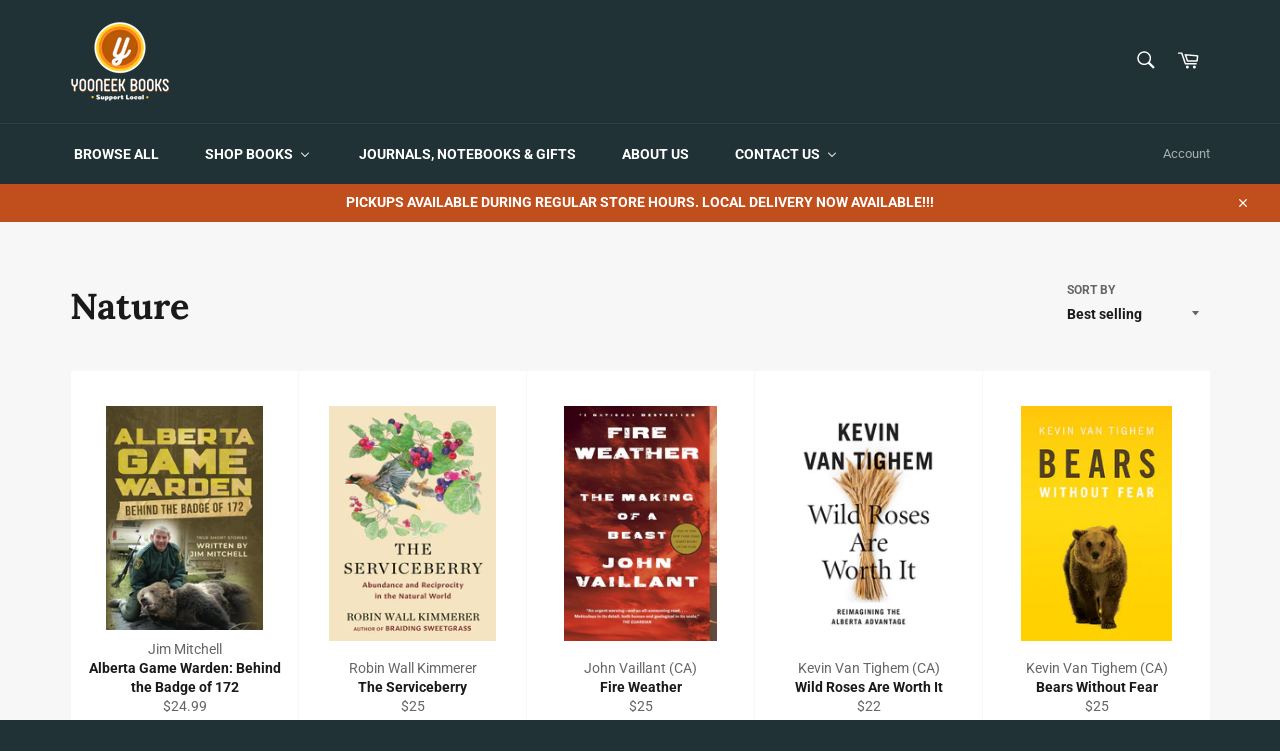

--- FILE ---
content_type: text/html; charset=utf-8
request_url: https://yooneekbooks.ca/collections/nature
body_size: 34249
content:
<!doctype html>
<html class="no-js" lang="en">
<head>

  <meta charset="utf-8">
  <meta http-equiv="X-UA-Compatible" content="IE=edge,chrome=1">
  <meta name="viewport" content="width=device-width,initial-scale=1">
  <meta name="theme-color" content="#213236">

  
    <link rel="shortcut icon" href="//yooneekbooks.ca/cdn/shop/files/Favicon_32x32.png?v=1618415726" type="image/png">
  

  <link rel="canonical" href="https://yooneekbooks.ca/collections/nature">
  <title>
  Nature &ndash; Yooneek Books
  </title>

  

  <!-- /snippets/social-meta-tags.liquid -->




<meta property="og:site_name" content="Yooneek Books">
<meta property="og:url" content="https://yooneekbooks.ca/collections/nature">
<meta property="og:title" content="Nature">
<meta property="og:type" content="product.group">
<meta property="og:description" content="Independent bookstore located in the historic Olde Towne Okotoks, Alberta. Featuring a  a wide assortment of books, curated with the community in mind. Drift away into your imagination with a great book and support a small, local business at the same time. ">

<meta property="og:image" content="http://yooneekbooks.ca/cdn/shop/files/design-a9894777-95c0-41b2-843c-1c682df00446_43ae404b-f9be-4601-a427-b33619091860_1200x1200.png?v=1631889021">
<meta property="og:image:secure_url" content="https://yooneekbooks.ca/cdn/shop/files/design-a9894777-95c0-41b2-843c-1c682df00446_43ae404b-f9be-4601-a427-b33619091860_1200x1200.png?v=1631889021">


  <meta name="twitter:site" content="@YooneekBooks">

<meta name="twitter:card" content="summary_large_image">
<meta name="twitter:title" content="Nature">
<meta name="twitter:description" content="Independent bookstore located in the historic Olde Towne Okotoks, Alberta. Featuring a  a wide assortment of books, curated with the community in mind. Drift away into your imagination with a great book and support a small, local business at the same time. ">

  <style data-shopify>
  :root {
    --color-body-text: #666;
    --color-body: #ffffff;
  }
</style>


  <script>
    document.documentElement.className = document.documentElement.className.replace('no-js', 'js');
  </script>

  <link href="//yooneekbooks.ca/cdn/shop/t/3/assets/theme.scss.css?v=64164915892654251591768505443" rel="stylesheet" type="text/css" media="all" />

  <script>
    window.theme = window.theme || {};

    theme.strings = {
      stockAvailable: "1 available",
      addToCart: "Add to Cart",
      soldOut: "Sold Out",
      unavailable: "Unavailable",
      noStockAvailable: "The item could not be added to your cart because there are not enough in stock.",
      willNotShipUntil: "Will not ship until [date]",
      willBeInStockAfter: "Will be in stock after [date]",
      totalCartDiscount: "You're saving [savings]",
      addressError: "Error looking up that address",
      addressNoResults: "No results for that address",
      addressQueryLimit: "You have exceeded the Google API usage limit. Consider upgrading to a \u003ca href=\"https:\/\/developers.google.com\/maps\/premium\/usage-limits\"\u003ePremium Plan\u003c\/a\u003e.",
      authError: "There was a problem authenticating your Google Maps API Key.",
      slideNumber: "Slide [slide_number], current"
    };
  </script>

  <script src="//yooneekbooks.ca/cdn/shop/t/3/assets/lazysizes.min.js?v=56045284683979784691618251630" async="async"></script>

  

  <script src="//yooneekbooks.ca/cdn/shop/t/3/assets/vendor.js?v=59352919779726365461618251631" defer="defer"></script>

  

  <script src="//yooneekbooks.ca/cdn/shop/t/3/assets/theme.js?v=171366231195154451781631316732" defer="defer"></script>

  
  <script>window.performance && window.performance.mark && window.performance.mark('shopify.content_for_header.start');</script><meta id="shopify-digital-wallet" name="shopify-digital-wallet" content="/56133812415/digital_wallets/dialog">
<meta name="shopify-checkout-api-token" content="7719ccb5220978afb114bea77c63ce04">
<link rel="alternate" type="application/atom+xml" title="Feed" href="/collections/nature.atom" />
<link rel="alternate" type="application/json+oembed" href="https://yooneekbooks.ca/collections/nature.oembed">
<script async="async" src="/checkouts/internal/preloads.js?locale=en-CA"></script>
<link rel="preconnect" href="https://shop.app" crossorigin="anonymous">
<script async="async" src="https://shop.app/checkouts/internal/preloads.js?locale=en-CA&shop_id=56133812415" crossorigin="anonymous"></script>
<script id="apple-pay-shop-capabilities" type="application/json">{"shopId":56133812415,"countryCode":"CA","currencyCode":"CAD","merchantCapabilities":["supports3DS"],"merchantId":"gid:\/\/shopify\/Shop\/56133812415","merchantName":"Yooneek Books","requiredBillingContactFields":["postalAddress","email"],"requiredShippingContactFields":["postalAddress","email"],"shippingType":"shipping","supportedNetworks":["visa","masterCard","amex","discover","interac","jcb"],"total":{"type":"pending","label":"Yooneek Books","amount":"1.00"},"shopifyPaymentsEnabled":true,"supportsSubscriptions":true}</script>
<script id="shopify-features" type="application/json">{"accessToken":"7719ccb5220978afb114bea77c63ce04","betas":["rich-media-storefront-analytics"],"domain":"yooneekbooks.ca","predictiveSearch":true,"shopId":56133812415,"locale":"en"}</script>
<script>var Shopify = Shopify || {};
Shopify.shop = "yooneek-books.myshopify.com";
Shopify.locale = "en";
Shopify.currency = {"active":"CAD","rate":"1.0"};
Shopify.country = "CA";
Shopify.theme = {"name":"Venture","id":121966231743,"schema_name":"Venture","schema_version":"12.5.0","theme_store_id":775,"role":"main"};
Shopify.theme.handle = "null";
Shopify.theme.style = {"id":null,"handle":null};
Shopify.cdnHost = "yooneekbooks.ca/cdn";
Shopify.routes = Shopify.routes || {};
Shopify.routes.root = "/";</script>
<script type="module">!function(o){(o.Shopify=o.Shopify||{}).modules=!0}(window);</script>
<script>!function(o){function n(){var o=[];function n(){o.push(Array.prototype.slice.apply(arguments))}return n.q=o,n}var t=o.Shopify=o.Shopify||{};t.loadFeatures=n(),t.autoloadFeatures=n()}(window);</script>
<script>
  window.ShopifyPay = window.ShopifyPay || {};
  window.ShopifyPay.apiHost = "shop.app\/pay";
  window.ShopifyPay.redirectState = null;
</script>
<script id="shop-js-analytics" type="application/json">{"pageType":"collection"}</script>
<script defer="defer" async type="module" src="//yooneekbooks.ca/cdn/shopifycloud/shop-js/modules/v2/client.init-shop-cart-sync_BApSsMSl.en.esm.js"></script>
<script defer="defer" async type="module" src="//yooneekbooks.ca/cdn/shopifycloud/shop-js/modules/v2/chunk.common_CBoos6YZ.esm.js"></script>
<script type="module">
  await import("//yooneekbooks.ca/cdn/shopifycloud/shop-js/modules/v2/client.init-shop-cart-sync_BApSsMSl.en.esm.js");
await import("//yooneekbooks.ca/cdn/shopifycloud/shop-js/modules/v2/chunk.common_CBoos6YZ.esm.js");

  window.Shopify.SignInWithShop?.initShopCartSync?.({"fedCMEnabled":true,"windoidEnabled":true});

</script>
<script>
  window.Shopify = window.Shopify || {};
  if (!window.Shopify.featureAssets) window.Shopify.featureAssets = {};
  window.Shopify.featureAssets['shop-js'] = {"shop-cart-sync":["modules/v2/client.shop-cart-sync_DJczDl9f.en.esm.js","modules/v2/chunk.common_CBoos6YZ.esm.js"],"init-fed-cm":["modules/v2/client.init-fed-cm_BzwGC0Wi.en.esm.js","modules/v2/chunk.common_CBoos6YZ.esm.js"],"init-windoid":["modules/v2/client.init-windoid_BS26ThXS.en.esm.js","modules/v2/chunk.common_CBoos6YZ.esm.js"],"init-shop-email-lookup-coordinator":["modules/v2/client.init-shop-email-lookup-coordinator_DFwWcvrS.en.esm.js","modules/v2/chunk.common_CBoos6YZ.esm.js"],"shop-cash-offers":["modules/v2/client.shop-cash-offers_DthCPNIO.en.esm.js","modules/v2/chunk.common_CBoos6YZ.esm.js","modules/v2/chunk.modal_Bu1hFZFC.esm.js"],"shop-button":["modules/v2/client.shop-button_D_JX508o.en.esm.js","modules/v2/chunk.common_CBoos6YZ.esm.js"],"shop-toast-manager":["modules/v2/client.shop-toast-manager_tEhgP2F9.en.esm.js","modules/v2/chunk.common_CBoos6YZ.esm.js"],"avatar":["modules/v2/client.avatar_BTnouDA3.en.esm.js"],"pay-button":["modules/v2/client.pay-button_BuNmcIr_.en.esm.js","modules/v2/chunk.common_CBoos6YZ.esm.js"],"init-shop-cart-sync":["modules/v2/client.init-shop-cart-sync_BApSsMSl.en.esm.js","modules/v2/chunk.common_CBoos6YZ.esm.js"],"shop-login-button":["modules/v2/client.shop-login-button_DwLgFT0K.en.esm.js","modules/v2/chunk.common_CBoos6YZ.esm.js","modules/v2/chunk.modal_Bu1hFZFC.esm.js"],"init-customer-accounts-sign-up":["modules/v2/client.init-customer-accounts-sign-up_TlVCiykN.en.esm.js","modules/v2/client.shop-login-button_DwLgFT0K.en.esm.js","modules/v2/chunk.common_CBoos6YZ.esm.js","modules/v2/chunk.modal_Bu1hFZFC.esm.js"],"init-shop-for-new-customer-accounts":["modules/v2/client.init-shop-for-new-customer-accounts_DrjXSI53.en.esm.js","modules/v2/client.shop-login-button_DwLgFT0K.en.esm.js","modules/v2/chunk.common_CBoos6YZ.esm.js","modules/v2/chunk.modal_Bu1hFZFC.esm.js"],"init-customer-accounts":["modules/v2/client.init-customer-accounts_C0Oh2ljF.en.esm.js","modules/v2/client.shop-login-button_DwLgFT0K.en.esm.js","modules/v2/chunk.common_CBoos6YZ.esm.js","modules/v2/chunk.modal_Bu1hFZFC.esm.js"],"shop-follow-button":["modules/v2/client.shop-follow-button_C5D3XtBb.en.esm.js","modules/v2/chunk.common_CBoos6YZ.esm.js","modules/v2/chunk.modal_Bu1hFZFC.esm.js"],"checkout-modal":["modules/v2/client.checkout-modal_8TC_1FUY.en.esm.js","modules/v2/chunk.common_CBoos6YZ.esm.js","modules/v2/chunk.modal_Bu1hFZFC.esm.js"],"lead-capture":["modules/v2/client.lead-capture_D-pmUjp9.en.esm.js","modules/v2/chunk.common_CBoos6YZ.esm.js","modules/v2/chunk.modal_Bu1hFZFC.esm.js"],"shop-login":["modules/v2/client.shop-login_BmtnoEUo.en.esm.js","modules/v2/chunk.common_CBoos6YZ.esm.js","modules/v2/chunk.modal_Bu1hFZFC.esm.js"],"payment-terms":["modules/v2/client.payment-terms_BHOWV7U_.en.esm.js","modules/v2/chunk.common_CBoos6YZ.esm.js","modules/v2/chunk.modal_Bu1hFZFC.esm.js"]};
</script>
<script>(function() {
  var isLoaded = false;
  function asyncLoad() {
    if (isLoaded) return;
    isLoaded = true;
    var urls = ["https:\/\/js.smile.io\/v1\/smile-shopify.js?shop=yooneek-books.myshopify.com","https:\/\/cdn.prooffactor.com\/javascript\/dist\/1.0\/jcr-widget.js?account_id=shopify:yooneek-books.myshopify.com\u0026shop=yooneek-books.myshopify.com","https:\/\/cdn.shopify.com\/s\/files\/1\/0561\/3381\/2415\/t\/3\/assets\/pop_56133812415.js?v=1676149481\u0026shop=yooneek-books.myshopify.com"];
    for (var i = 0; i < urls.length; i++) {
      var s = document.createElement('script');
      s.type = 'text/javascript';
      s.async = true;
      s.src = urls[i];
      var x = document.getElementsByTagName('script')[0];
      x.parentNode.insertBefore(s, x);
    }
  };
  if(window.attachEvent) {
    window.attachEvent('onload', asyncLoad);
  } else {
    window.addEventListener('load', asyncLoad, false);
  }
})();</script>
<script id="__st">var __st={"a":56133812415,"offset":-25200,"reqid":"65d2ab42-c5a1-4292-b2b0-b57a3fc6cdcb-1768927920","pageurl":"yooneekbooks.ca\/collections\/nature","u":"c001250629f8","p":"collection","rtyp":"collection","rid":266940514495};</script>
<script>window.ShopifyPaypalV4VisibilityTracking = true;</script>
<script id="captcha-bootstrap">!function(){'use strict';const t='contact',e='account',n='new_comment',o=[[t,t],['blogs',n],['comments',n],[t,'customer']],c=[[e,'customer_login'],[e,'guest_login'],[e,'recover_customer_password'],[e,'create_customer']],r=t=>t.map((([t,e])=>`form[action*='/${t}']:not([data-nocaptcha='true']) input[name='form_type'][value='${e}']`)).join(','),a=t=>()=>t?[...document.querySelectorAll(t)].map((t=>t.form)):[];function s(){const t=[...o],e=r(t);return a(e)}const i='password',u='form_key',d=['recaptcha-v3-token','g-recaptcha-response','h-captcha-response',i],f=()=>{try{return window.sessionStorage}catch{return}},m='__shopify_v',_=t=>t.elements[u];function p(t,e,n=!1){try{const o=window.sessionStorage,c=JSON.parse(o.getItem(e)),{data:r}=function(t){const{data:e,action:n}=t;return t[m]||n?{data:e,action:n}:{data:t,action:n}}(c);for(const[e,n]of Object.entries(r))t.elements[e]&&(t.elements[e].value=n);n&&o.removeItem(e)}catch(o){console.error('form repopulation failed',{error:o})}}const l='form_type',E='cptcha';function T(t){t.dataset[E]=!0}const w=window,h=w.document,L='Shopify',v='ce_forms',y='captcha';let A=!1;((t,e)=>{const n=(g='f06e6c50-85a8-45c8-87d0-21a2b65856fe',I='https://cdn.shopify.com/shopifycloud/storefront-forms-hcaptcha/ce_storefront_forms_captcha_hcaptcha.v1.5.2.iife.js',D={infoText:'Protected by hCaptcha',privacyText:'Privacy',termsText:'Terms'},(t,e,n)=>{const o=w[L][v],c=o.bindForm;if(c)return c(t,g,e,D).then(n);var r;o.q.push([[t,g,e,D],n]),r=I,A||(h.body.append(Object.assign(h.createElement('script'),{id:'captcha-provider',async:!0,src:r})),A=!0)});var g,I,D;w[L]=w[L]||{},w[L][v]=w[L][v]||{},w[L][v].q=[],w[L][y]=w[L][y]||{},w[L][y].protect=function(t,e){n(t,void 0,e),T(t)},Object.freeze(w[L][y]),function(t,e,n,w,h,L){const[v,y,A,g]=function(t,e,n){const i=e?o:[],u=t?c:[],d=[...i,...u],f=r(d),m=r(i),_=r(d.filter((([t,e])=>n.includes(e))));return[a(f),a(m),a(_),s()]}(w,h,L),I=t=>{const e=t.target;return e instanceof HTMLFormElement?e:e&&e.form},D=t=>v().includes(t);t.addEventListener('submit',(t=>{const e=I(t);if(!e)return;const n=D(e)&&!e.dataset.hcaptchaBound&&!e.dataset.recaptchaBound,o=_(e),c=g().includes(e)&&(!o||!o.value);(n||c)&&t.preventDefault(),c&&!n&&(function(t){try{if(!f())return;!function(t){const e=f();if(!e)return;const n=_(t);if(!n)return;const o=n.value;o&&e.removeItem(o)}(t);const e=Array.from(Array(32),(()=>Math.random().toString(36)[2])).join('');!function(t,e){_(t)||t.append(Object.assign(document.createElement('input'),{type:'hidden',name:u})),t.elements[u].value=e}(t,e),function(t,e){const n=f();if(!n)return;const o=[...t.querySelectorAll(`input[type='${i}']`)].map((({name:t})=>t)),c=[...d,...o],r={};for(const[a,s]of new FormData(t).entries())c.includes(a)||(r[a]=s);n.setItem(e,JSON.stringify({[m]:1,action:t.action,data:r}))}(t,e)}catch(e){console.error('failed to persist form',e)}}(e),e.submit())}));const S=(t,e)=>{t&&!t.dataset[E]&&(n(t,e.some((e=>e===t))),T(t))};for(const o of['focusin','change'])t.addEventListener(o,(t=>{const e=I(t);D(e)&&S(e,y())}));const B=e.get('form_key'),M=e.get(l),P=B&&M;t.addEventListener('DOMContentLoaded',(()=>{const t=y();if(P)for(const e of t)e.elements[l].value===M&&p(e,B);[...new Set([...A(),...v().filter((t=>'true'===t.dataset.shopifyCaptcha))])].forEach((e=>S(e,t)))}))}(h,new URLSearchParams(w.location.search),n,t,e,['guest_login'])})(!0,!1)}();</script>
<script integrity="sha256-4kQ18oKyAcykRKYeNunJcIwy7WH5gtpwJnB7kiuLZ1E=" data-source-attribution="shopify.loadfeatures" defer="defer" src="//yooneekbooks.ca/cdn/shopifycloud/storefront/assets/storefront/load_feature-a0a9edcb.js" crossorigin="anonymous"></script>
<script crossorigin="anonymous" defer="defer" src="//yooneekbooks.ca/cdn/shopifycloud/storefront/assets/shopify_pay/storefront-65b4c6d7.js?v=20250812"></script>
<script data-source-attribution="shopify.dynamic_checkout.dynamic.init">var Shopify=Shopify||{};Shopify.PaymentButton=Shopify.PaymentButton||{isStorefrontPortableWallets:!0,init:function(){window.Shopify.PaymentButton.init=function(){};var t=document.createElement("script");t.src="https://yooneekbooks.ca/cdn/shopifycloud/portable-wallets/latest/portable-wallets.en.js",t.type="module",document.head.appendChild(t)}};
</script>
<script data-source-attribution="shopify.dynamic_checkout.buyer_consent">
  function portableWalletsHideBuyerConsent(e){var t=document.getElementById("shopify-buyer-consent"),n=document.getElementById("shopify-subscription-policy-button");t&&n&&(t.classList.add("hidden"),t.setAttribute("aria-hidden","true"),n.removeEventListener("click",e))}function portableWalletsShowBuyerConsent(e){var t=document.getElementById("shopify-buyer-consent"),n=document.getElementById("shopify-subscription-policy-button");t&&n&&(t.classList.remove("hidden"),t.removeAttribute("aria-hidden"),n.addEventListener("click",e))}window.Shopify?.PaymentButton&&(window.Shopify.PaymentButton.hideBuyerConsent=portableWalletsHideBuyerConsent,window.Shopify.PaymentButton.showBuyerConsent=portableWalletsShowBuyerConsent);
</script>
<script data-source-attribution="shopify.dynamic_checkout.cart.bootstrap">document.addEventListener("DOMContentLoaded",(function(){function t(){return document.querySelector("shopify-accelerated-checkout-cart, shopify-accelerated-checkout")}if(t())Shopify.PaymentButton.init();else{new MutationObserver((function(e,n){t()&&(Shopify.PaymentButton.init(),n.disconnect())})).observe(document.body,{childList:!0,subtree:!0})}}));
</script>
<link id="shopify-accelerated-checkout-styles" rel="stylesheet" media="screen" href="https://yooneekbooks.ca/cdn/shopifycloud/portable-wallets/latest/accelerated-checkout-backwards-compat.css" crossorigin="anonymous">
<style id="shopify-accelerated-checkout-cart">
        #shopify-buyer-consent {
  margin-top: 1em;
  display: inline-block;
  width: 100%;
}

#shopify-buyer-consent.hidden {
  display: none;
}

#shopify-subscription-policy-button {
  background: none;
  border: none;
  padding: 0;
  text-decoration: underline;
  font-size: inherit;
  cursor: pointer;
}

#shopify-subscription-policy-button::before {
  box-shadow: none;
}

      </style>

<script>window.performance && window.performance.mark && window.performance.mark('shopify.content_for_header.end');</script>
  <script src="https://cdnjs.cloudflare.com/ajax/libs/jquery/3.2.1/jquery.min.js"></script>

<!-- BEGIN app block: shopify://apps/buddha-mega-menu-navigation/blocks/megamenu/dbb4ce56-bf86-4830-9b3d-16efbef51c6f -->
<script>
        var productImageAndPrice = [],
            collectionImages = [],
            articleImages = [],
            mmLivIcons = false,
            mmFlipClock = false,
            mmFixesUseJquery = false,
            mmNumMMI = 5,
            mmSchemaTranslation = {},
            mmMenuStrings =  [] ,
            mmShopLocale = "en",
            mmShopLocaleCollectionsRoute = "/collections",
            mmSchemaDesignJSON = [{"action":"menu-select","value":"main-menu"},{"action":"design","setting":"main_menu_item_columns_CHUw7","value":"2","type":"tabbed"},{"action":"design","setting":"main_menu_item_size_CHUw7","value":"600px"},{"action":"design","setting":"main_menu_item_direction_CHUw7","value":"auto"},{"action":"design","setting":"button_background_hover_color","value":"#6f7f7e"},{"action":"design","setting":"button_background_color","value":"#213236"},{"action":"design","setting":"button_text_hover_color","value":"#213236"},{"action":"design","setting":"font_family","value":"Default"},{"action":"design","setting":"price_color","value":"#0da19a"},{"action":"design","setting":"addtocart_text_color","value":"#333333"},{"action":"design","setting":"addtocart_background_color","value":"#ffffff"},{"action":"design","setting":"addtocart_text_hover_color","value":"#ffffff"},{"action":"design","setting":"addtocart_background_hover_color","value":"#0da19a"},{"action":"design","setting":"countdown_color","value":"#ffffff"},{"action":"design","setting":"countdown_background_color","value":"#333333"},{"action":"design","setting":"vertical_font_family","value":"Default"},{"action":"design","setting":"vertical_font_size","value":"13px"},{"action":"design","setting":"vertical_text_color","value":"#ffffff"},{"action":"design","setting":"vertical_link_hover_color","value":"#ffffff"},{"action":"design","setting":"vertical_price_color","value":"#ffffff"},{"action":"design","setting":"vertical_button_text_color","value":"#ffffff"},{"action":"design","setting":"vertical_addtocart_text_color","value":"#ffffff"},{"action":"design","setting":"vertical_countdown_color","value":"#ffffff"},{"action":"design","setting":"vertical_countdown_background_color","value":"#333333"},{"action":"design","setting":"vertical_background_color","value":"#1f2021"},{"action":"design","setting":"vertical_addtocart_background_color","value":"#5f5858"},{"action":"design","setting":"vertical_button_background_color","value":"#333333"},{"action":"design","setting":"background_color","value":"#c04f1d"},{"action":"design","setting":"link_hover_color","value":"#ffece2"},{"action":"design","setting":"button_text_color","value":"#ffffff"},{"action":"design","setting":"background_hover_color","value":"#bf785b"},{"action":"design","setting":"text_color","value":"#000000"},{"action":"design","setting":"font_size","value":"16px"}],
            mmDomChangeSkipUl = "",
            buddhaMegaMenuShop = "yooneek-books.myshopify.com",
            mmWireframeCompression = "0",
            mmExtensionAssetUrl = "https://cdn.shopify.com/extensions/019abe06-4a3f-7763-88da-170e1b54169b/mega-menu-151/assets/";var bestSellersHTML = '';var newestProductsHTML = '';/* get link lists api */
        var linkLists={"main-menu" : {"title":"Main Menu", "items":["/collections/all","/collections/all","/collections/yooneek-swag","/pages/contact-location","/pages/about-us",]},"footer" : {"title":"Support", "items":["/policies/privacy-policy","/policies/refund-policy","/policies/terms-of-service",]},"home" : {"title":"Home", "items":["/","/pages/about-us",]},"contact-us" : {"title":"Contact Us", "items":["/pages/contact-location",]},"stationary-journals" : {"title":"Stationary &amp; Journals", "items":["/collections/stationary-journals",]},"customer-account-main-menu" : {"title":"Customer account main menu", "items":["/","https://account.yooneekbooks.ca/orders?locale=en&amp;region_country=CA",]},};/*ENDPARSE*/

        

        /* set product prices *//* get the collection images *//* get the article images *//* customer fixes */
        var mmThemeFixesAfter = function(){ if (tempMenuObject.u.querySelector(".site-nav--active.buddha-menu-item") == null) { mmForEach(tempMenuObject.u, ".buddha-menu-item", function(el){ el.classList.add("site-nav--active"); }); } mmAddStyle(" .horizontal-mega-menu { white-space: normal; } ", "themeScript"); }; 
        

        var mmWireframe = {"html" : "<li class=\"buddha-menu-item\" itemId=\"6tJLN\"  ><a data-href=\"/collections/all\" href=\"/collections/all\" aria-label=\"Browse All\" data-no-instant=\"\" onclick=\"mmGoToPage(this, event); return false;\"  ><span class=\"mm-title\">Browse All</span></a></li><li class=\"buddha-menu-item\" itemId=\"CHUw7\"  ><a data-href=\"/collections/all\" href=\"/collections/all\" aria-label=\"Shop Books\" data-no-instant=\"\" onclick=\"mmGoToPage(this, event); return false;\"  ><span class=\"mm-title\">Shop Books</span><i class=\"mm-arrow mm-angle-down\" aria-hidden=\"true\"></i><span class=\"toggle-menu-btn\" style=\"display:none;\" title=\"Toggle menu\" onclick=\"return toggleSubmenu(this)\"><span class=\"mm-arrow-icon\"><span class=\"bar-one\"></span><span class=\"bar-two\"></span></span></span></a><ul class=\"mm-submenu tabbed   mm-last-level\"><li  ><a data-href=\"/collections/adult-non-fiction\" href=\"/collections/adult-non-fiction\" aria-label=\"Non-Fiction\" data-no-instant=\"\" onclick=\"mmGoToPage(this, event); return false;\"  ><span class=\"mm-title\">Non-Fiction</span><i class=\"mm-arrow mm-angle-down\" aria-hidden=\"true\"></i><span class=\"toggle-menu-btn\" style=\"display:none;\" title=\"Toggle menu\" onclick=\"return toggleSubmenu(this)\"><span class=\"mm-arrow-icon\"><span class=\"bar-one\"></span><span class=\"bar-two\"></span></span></span></a><ul class=\"mm-submenu simple   mm-last-level\"><li submenu-columns=\"2\" item-type=\"link-list\"  ><div class=\"mega-menu-item-container\"  ><div class=\"mm-list-name\"  ><span onclick=\"mmGoToPage(this); return false;\" data-href=\"https://yooneekbooks.ca/collections/adult-non-fiction\"  ><span class=\"mm-title\">See All Non-Fiction</span></span></div><ul class=\"mm-submenu link-list   mm-last-level\"><li  ><a data-href=\"/collections/art\" href=\"/collections/art\" aria-label=\"Art\" data-no-instant=\"\" onclick=\"mmGoToPage(this, event); return false;\"  ><span class=\"mm-title\">Art</span></a></li><li  ><a data-href=\"/collections/biography-autobiography\" href=\"/collections/biography-autobiography\" aria-label=\"Biography & Autobiography\" data-no-instant=\"\" onclick=\"mmGoToPage(this, event); return false;\"  ><span class=\"mm-title\">Biography & Autobiography</span></a></li><li  ><a data-href=\"/collections/body-mind-spirit\" href=\"/collections/body-mind-spirit\" aria-label=\"Body, Mind & Spirit\" data-no-instant=\"\" onclick=\"mmGoToPage(this, event); return false;\"  ><span class=\"mm-title\">Body, Mind & Spirit</span></a></li><li  ><a data-href=\"/collections/business-economics\" href=\"/collections/business-economics\" aria-label=\"Business & Economics\" data-no-instant=\"\" onclick=\"mmGoToPage(this, event); return false;\"  ><span class=\"mm-title\">Business & Economics</span></a></li><li  ><a data-href=\"/collections/comics-graphic-novels\" href=\"/collections/comics-graphic-novels\" aria-label=\"Comics & Graphic Novels\" data-no-instant=\"\" onclick=\"mmGoToPage(this, event); return false;\"  ><span class=\"mm-title\">Comics & Graphic Novels</span></a></li><li  ><a data-href=\"/collections/cooking\" href=\"/collections/cooking\" aria-label=\"Cooking\" data-no-instant=\"\" onclick=\"mmGoToPage(this, event); return false;\"  ><span class=\"mm-title\">Cooking</span></a></li><li  ><a data-href=\"/collections/design\" href=\"/collections/design\" aria-label=\"Design\" data-no-instant=\"\" onclick=\"mmGoToPage(this, event); return false;\"  ><span class=\"mm-title\">Design</span></a></li><li  ><a data-href=\"/collections/education\" href=\"/collections/education\" aria-label=\"Education\" data-no-instant=\"\" onclick=\"mmGoToPage(this, event); return false;\"  ><span class=\"mm-title\">Education</span></a></li><li  ><a data-href=\"/collections/family-relationships\" href=\"/collections/family-relationships\" aria-label=\"Family & Relationships\" data-no-instant=\"\" onclick=\"mmGoToPage(this, event); return false;\"  ><span class=\"mm-title\">Family & Relationships</span></a></li><li  ><a data-href=\"/collections/health-fitness\" href=\"/collections/health-fitness\" aria-label=\"Health & Fitness\" data-no-instant=\"\" onclick=\"mmGoToPage(this, event); return false;\"  ><span class=\"mm-title\">Health & Fitness</span></a></li><li  ><a data-href=\"/collections/history\" href=\"/collections/history\" aria-label=\"History\" data-no-instant=\"\" onclick=\"mmGoToPage(this, event); return false;\"  ><span class=\"mm-title\">History</span></a></li><li  ><a data-href=\"/collections/humor\" href=\"/collections/humor\" aria-label=\"Humor\" data-no-instant=\"\" onclick=\"mmGoToPage(this, event); return false;\"  ><span class=\"mm-title\">Humor</span></a></li><li  ><a data-href=\"/collections/language-arts-disciplines\" href=\"/collections/language-arts-disciplines\" aria-label=\"Language Arts & Disciplines\" data-no-instant=\"\" onclick=\"mmGoToPage(this, event); return false;\"  ><span class=\"mm-title\">Language Arts & Disciplines</span></a></li><li  ><a data-href=\"/collections/literary-collections\" href=\"/collections/literary-collections\" aria-label=\"Literary Collections\" data-no-instant=\"\" onclick=\"mmGoToPage(this, event); return false;\"  ><span class=\"mm-title\">Literary Collections</span></a></li><li  ><a data-href=\"/collections/literary-criticism\" href=\"/collections/literary-criticism\" aria-label=\"Literary Criticism\" data-no-instant=\"\" onclick=\"mmGoToPage(this, event); return false;\"  ><span class=\"mm-title\">Literary Criticism</span></a></li><li  ><a data-href=\"/collections/medical\" href=\"/collections/medical\" aria-label=\"Medical\" data-no-instant=\"\" onclick=\"mmGoToPage(this, event); return false;\"  ><span class=\"mm-title\">Medical</span></a></li><li  ><a data-href=\"/collections/music\" href=\"/collections/music\" aria-label=\"Music\" data-no-instant=\"\" onclick=\"mmGoToPage(this, event); return false;\"  ><span class=\"mm-title\">Music</span></a></li><li  ><a data-href=\"/collections/nature\" href=\"/collections/nature\" aria-label=\"Nature\" data-no-instant=\"\" onclick=\"mmGoToPage(this, event); return false;\"  ><span class=\"mm-title\">Nature</span></a></li><li  ><a data-href=\"/collections/performing-arts\" href=\"/collections/performing-arts\" aria-label=\"Performing Arts\" data-no-instant=\"\" onclick=\"mmGoToPage(this, event); return false;\"  ><span class=\"mm-title\">Performing Arts</span></a></li><li  ><a data-href=\"/collections/pets\" href=\"/collections/pets\" aria-label=\"Pets\" data-no-instant=\"\" onclick=\"mmGoToPage(this, event); return false;\"  ><span class=\"mm-title\">Pets</span></a></li><li  ><a data-href=\"/collections/philosophy\" href=\"/collections/philosophy\" aria-label=\"Philosophy\" data-no-instant=\"\" onclick=\"mmGoToPage(this, event); return false;\"  ><span class=\"mm-title\">Philosophy</span></a></li><li  ><a data-href=\"/collections/poetry\" href=\"/collections/poetry\" aria-label=\"Poetry\" data-no-instant=\"\" onclick=\"mmGoToPage(this, event); return false;\"  ><span class=\"mm-title\">Poetry</span></a></li><li  ><a data-href=\"/collections/political-science\" href=\"/collections/political-science\" aria-label=\"Political Science\" data-no-instant=\"\" onclick=\"mmGoToPage(this, event); return false;\"  ><span class=\"mm-title\">Political Science</span></a></li><li  ><a data-href=\"/collections/psychology\" href=\"/collections/psychology\" aria-label=\"Psychology\" data-no-instant=\"\" onclick=\"mmGoToPage(this, event); return false;\"  ><span class=\"mm-title\">Psychology</span></a></li><li  ><a data-href=\"/collections/reference\" href=\"/collections/reference\" aria-label=\"Reference\" data-no-instant=\"\" onclick=\"mmGoToPage(this, event); return false;\"  ><span class=\"mm-title\">Reference</span></a></li><li  ><a data-href=\"/collections/religion\" href=\"/collections/religion\" aria-label=\"Religion\" data-no-instant=\"\" onclick=\"mmGoToPage(this, event); return false;\"  ><span class=\"mm-title\">Religion</span></a></li><li  ><a data-href=\"/collections/science\" href=\"/collections/science\" aria-label=\"Science\" data-no-instant=\"\" onclick=\"mmGoToPage(this, event); return false;\"  ><span class=\"mm-title\">Science</span></a></li><li  ><a data-href=\"/collections/self-help\" href=\"/collections/self-help\" aria-label=\"Self-Help\" data-no-instant=\"\" onclick=\"mmGoToPage(this, event); return false;\"  ><span class=\"mm-title\">Self-Help</span></a></li><li  ><a data-href=\"/collections/social-science\" href=\"/collections/social-science\" aria-label=\"Social Science\" data-no-instant=\"\" onclick=\"mmGoToPage(this, event); return false;\"  ><span class=\"mm-title\">Social Science</span></a></li><li  ><a data-href=\"/collections/sports-recreation\" href=\"/collections/sports-recreation\" aria-label=\"Sports & Recreation\" data-no-instant=\"\" onclick=\"mmGoToPage(this, event); return false;\"  ><span class=\"mm-title\">Sports & Recreation</span></a></li><li  ><a data-href=\"/collections/travel\" href=\"/collections/travel\" aria-label=\"Travel\" data-no-instant=\"\" onclick=\"mmGoToPage(this, event); return false;\"  ><span class=\"mm-title\">Travel</span></a></li><li  ><a data-href=\"/collections/true-crime\" href=\"/collections/true-crime\" aria-label=\"True Crime\" data-no-instant=\"\" onclick=\"mmGoToPage(this, event); return false;\"  ><span class=\"mm-title\">True Crime</span></a></li></ul></div></li></ul></li><li  ><a data-href=\"/collections/adult-fiction\" href=\"/collections/adult-fiction\" aria-label=\"Fiction\" data-no-instant=\"\" onclick=\"mmGoToPage(this, event); return false;\"  ><span class=\"mm-title\">Fiction</span><i class=\"mm-arrow mm-angle-down\" aria-hidden=\"true\"></i><span class=\"toggle-menu-btn\" style=\"display:none;\" title=\"Toggle menu\" onclick=\"return toggleSubmenu(this)\"><span class=\"mm-arrow-icon\"><span class=\"bar-one\"></span><span class=\"bar-two\"></span></span></span></a><ul class=\"mm-submenu simple   mm-last-level\"><li submenu-columns=\"1\" item-type=\"link-list\"  ><div class=\"mega-menu-item-container\"  ><div class=\"mm-list-name\"  ><span onclick=\"mmGoToPage(this); return false;\" data-href=\"https://yooneekbooks.ca/collections/adult-fiction\"  ><span class=\"mm-title\">See All Fiction</span></span></div><ul class=\"mm-submenu link-list   mm-last-level\"><li  ><a data-href=\"/collections/absurdist\" href=\"/collections/absurdist\" aria-label=\"Absurdist\" data-no-instant=\"\" onclick=\"mmGoToPage(this, event); return false;\"  ><span class=\"mm-title\">Absurdist</span></a></li><li  ><a data-href=\"/collections/action-adventure\" href=\"/collections/action-adventure\" aria-label=\"Action & Adventure\" data-no-instant=\"\" onclick=\"mmGoToPage(this, event); return false;\"  ><span class=\"mm-title\">Action & Adventure</span></a></li><li  ><a data-href=\"/collections/african-american-black\" href=\"/collections/african-american-black\" aria-label=\"African American & Black\" data-no-instant=\"\" onclick=\"mmGoToPage(this, event); return false;\"  ><span class=\"mm-title\">African American & Black</span></a></li><li  ><a data-href=\"/collections/animals\" href=\"/collections/animals\" aria-label=\"Animals\" data-no-instant=\"\" onclick=\"mmGoToPage(this, event); return false;\"  ><span class=\"mm-title\">Animals</span></a></li><li  ><a data-href=\"/collections/biographical\" href=\"/collections/biographical\" aria-label=\"Biographical\" data-no-instant=\"\" onclick=\"mmGoToPage(this, event); return false;\"  ><span class=\"mm-title\">Biographical</span></a></li><li  ><a data-href=\"/collections/classics\" href=\"/collections/classics\" aria-label=\"Classics\" data-no-instant=\"\" onclick=\"mmGoToPage(this, event); return false;\"  ><span class=\"mm-title\">Classics</span></a></li><li  ><a data-href=\"/collections/coming-of-age\" href=\"/collections/coming-of-age\" aria-label=\"Coming of Age\" data-no-instant=\"\" onclick=\"mmGoToPage(this, event); return false;\"  ><span class=\"mm-title\">Coming of Age</span></a></li><li  ><a data-href=\"/collections/crime\" href=\"/collections/crime\" aria-label=\"Crime\" data-no-instant=\"\" onclick=\"mmGoToPage(this, event); return false;\"  ><span class=\"mm-title\">Crime</span></a></li><li  ><a data-href=\"/collections/dystopian\" href=\"/collections/dystopian\" aria-label=\"Dystopian\" data-no-instant=\"\" onclick=\"mmGoToPage(this, event); return false;\"  ><span class=\"mm-title\">Dystopian</span></a></li><li  ><a data-href=\"/collections/fairy-tales-folk-tales-legends-mythology\" href=\"/collections/fairy-tales-folk-tales-legends-mythology\" aria-label=\"Fairy Tales, Folk Tales, Legends & Mythology\" data-no-instant=\"\" onclick=\"mmGoToPage(this, event); return false;\"  ><span class=\"mm-title\">Fairy Tales, Folk Tales, Legends & Mythology</span></a></li><li  ><a data-href=\"/collections/family-life\" href=\"/collections/family-life\" aria-label=\"Family Life\" data-no-instant=\"\" onclick=\"mmGoToPage(this, event); return false;\"  ><span class=\"mm-title\">Family Life</span></a></li><li  ><a data-href=\"/collections/fantasy\" href=\"/collections/fantasy\" aria-label=\"Fantasy\" data-no-instant=\"\" onclick=\"mmGoToPage(this, event); return false;\"  ><span class=\"mm-title\">Fantasy</span></a></li><li  ><a data-href=\"/collections/friendship\" href=\"/collections/friendship\" aria-label=\"Friendship\" data-no-instant=\"\" onclick=\"mmGoToPage(this, event); return false;\"  ><span class=\"mm-title\">Friendship</span></a></li><li  ><a data-href=\"/collections/hispanic-latino\" href=\"/collections/hispanic-latino\" aria-label=\"Hispanic & Latino\" data-no-instant=\"\" onclick=\"mmGoToPage(this, event); return false;\"  ><span class=\"mm-title\">Hispanic & Latino</span></a></li><li  ><a data-href=\"/collections/historical\" href=\"/collections/historical\" aria-label=\"Historical\" data-no-instant=\"\" onclick=\"mmGoToPage(this, event); return false;\"  ><span class=\"mm-title\">Historical</span></a></li><li  ><a data-href=\"/collections/horror\" href=\"/collections/horror\" aria-label=\"Horror\" data-no-instant=\"\" onclick=\"mmGoToPage(this, event); return false;\"  ><span class=\"mm-title\">Horror</span></a></li><li  ><a data-href=\"/collections/humerous\" href=\"/collections/humerous\" aria-label=\"Humorous\" data-no-instant=\"\" onclick=\"mmGoToPage(this, event); return false;\"  ><span class=\"mm-title\">Humorous</span></a></li><li  ><a data-href=\"/collections/indigenous\" href=\"/collections/indigenous\" aria-label=\"Indigenous\" data-no-instant=\"\" onclick=\"mmGoToPage(this, event); return false;\"  ><span class=\"mm-title\">Indigenous</span></a></li><li  ><a data-href=\"/collections/jewish\" href=\"/collections/jewish\" aria-label=\"Jewish\" data-no-instant=\"\" onclick=\"mmGoToPage(this, event); return false;\"  ><span class=\"mm-title\">Jewish</span></a></li><li  ><a data-href=\"/collections/lgbtq\" href=\"/collections/lgbtq\" aria-label=\"LGBTQ+\" data-no-instant=\"\" onclick=\"mmGoToPage(this, event); return false;\"  ><span class=\"mm-title\">LGBTQ+</span></a></li><li  ><a data-href=\"/collections/literary\" href=\"/collections/literary\" aria-label=\"Literary\" data-no-instant=\"\" onclick=\"mmGoToPage(this, event); return false;\"  ><span class=\"mm-title\">Literary</span></a></li><li  ><a data-href=\"/collections/media-tie-in\" href=\"/collections/media-tie-in\" aria-label=\"Media Tie-In\" data-no-instant=\"\" onclick=\"mmGoToPage(this, event); return false;\"  ><span class=\"mm-title\">Media Tie-In</span></a></li><li  ><a data-href=\"/collections/mystery-detective\" href=\"/collections/mystery-detective\" aria-label=\"Mystery & Detective\" data-no-instant=\"\" onclick=\"mmGoToPage(this, event); return false;\"  ><span class=\"mm-title\">Mystery & Detective</span></a></li><li  ><a data-href=\"/collections/occult-supernatural\" href=\"/collections/occult-supernatural\" aria-label=\"Occult & Supernatural\" data-no-instant=\"\" onclick=\"mmGoToPage(this, event); return false;\"  ><span class=\"mm-title\">Occult & Supernatural</span></a></li><li  ><a data-href=\"/collections/political\" href=\"/collections/political\" aria-label=\"Political\" data-no-instant=\"\" onclick=\"mmGoToPage(this, event); return false;\"  ><span class=\"mm-title\">Political</span></a></li><li  ><a data-href=\"/collections/psychological\" href=\"/collections/psychological\" aria-label=\"Psychological\" data-no-instant=\"\" onclick=\"mmGoToPage(this, event); return false;\"  ><span class=\"mm-title\">Psychological</span></a></li><li  ><a data-href=\"/collections/religious\" href=\"/collections/religious\" aria-label=\"Religious\" data-no-instant=\"\" onclick=\"mmGoToPage(this, event); return false;\"  ><span class=\"mm-title\">Religious</span></a></li><li  ><a data-href=\"/collections/romance\" href=\"/collections/romance\" aria-label=\"Romance\" data-no-instant=\"\" onclick=\"mmGoToPage(this, event); return false;\"  ><span class=\"mm-title\">Romance</span></a></li><li  ><a data-href=\"/collections/science-fiction\" href=\"/collections/science-fiction\" aria-label=\"Science Fiction\" data-no-instant=\"\" onclick=\"mmGoToPage(this, event); return false;\"  ><span class=\"mm-title\">Science Fiction</span></a></li><li  ><a data-href=\"/collections/short-stories-single-author\" href=\"/collections/short-stories-single-author\" aria-label=\"Short Stories (single author)\" data-no-instant=\"\" onclick=\"mmGoToPage(this, event); return false;\"  ><span class=\"mm-title\">Short Stories (single author)</span></a></li><li  ><a data-href=\"/collections/small-town-rural\" href=\"/collections/small-town-rural\" aria-label=\"Small Town & Rural\" data-no-instant=\"\" onclick=\"mmGoToPage(this, event); return false;\"  ><span class=\"mm-title\">Small Town & Rural</span></a></li><li  ><a data-href=\"/collections/thrillers\" href=\"/collections/thrillers\" aria-label=\"Thrillers\" data-no-instant=\"\" onclick=\"mmGoToPage(this, event); return false;\"  ><span class=\"mm-title\">Thrillers</span></a></li><li  ><a data-href=\"/collections/war-military\" href=\"/collections/war-military\" aria-label=\"War & Military\" data-no-instant=\"\" onclick=\"mmGoToPage(this, event); return false;\"  ><span class=\"mm-title\">War & Military</span></a></li><li  ><a data-href=\"/collections/women\" href=\"/collections/women\" aria-label=\"Women\" data-no-instant=\"\" onclick=\"mmGoToPage(this, event); return false;\"  ><span class=\"mm-title\">Women</span></a></li></ul></div></li></ul></li><li  ><a data-href=\"/collections/young-adult-non-fiction\" href=\"/collections/young-adult-non-fiction\" aria-label=\"Young Adult Non-Fiction\" data-no-instant=\"\" onclick=\"mmGoToPage(this, event); return false;\"  ><span class=\"mm-title\">Young Adult Non-Fiction</span><i class=\"mm-arrow mm-angle-down\" aria-hidden=\"true\"></i><span class=\"toggle-menu-btn\" style=\"display:none;\" title=\"Toggle menu\" onclick=\"return toggleSubmenu(this)\"><span class=\"mm-arrow-icon\"><span class=\"bar-one\"></span><span class=\"bar-two\"></span></span></span></a><ul class=\"mm-submenu simple   mm-last-level\"><li submenu-columns=\"1\" item-type=\"link-list\"  ><div class=\"mega-menu-item-container\"  ><div class=\"mm-list-name\"  ><span onclick=\"mmGoToPage(this); return false;\" data-href=\"https://yooneekbooks.ca/collections/young-adult-non-fiction\"  ><span class=\"mm-title\">See All Young Adult Non-Fiction</span></span></div><ul class=\"mm-submenu link-list   mm-last-level\"><li  ><a data-href=\"/collections/biography-autobiography-ya\" href=\"/collections/biography-autobiography-ya\" aria-label=\"Biography & Autobiography\" data-no-instant=\"\" onclick=\"mmGoToPage(this, event); return false;\"  ><span class=\"mm-title\">Biography & Autobiography</span></a></li><li  ><a data-href=\"/collections/comics-graphic-novels-yan\" href=\"/collections/comics-graphic-novels-yan\" aria-label=\"Comics & Graphic Novels\" data-no-instant=\"\" onclick=\"mmGoToPage(this, event); return false;\"  ><span class=\"mm-title\">Comics & Graphic Novels</span></a></li><li  ><a data-href=\"/collections/health-daily-living-yan\" href=\"/collections/health-daily-living-yan\" aria-label=\"Health & Daily Living\" data-no-instant=\"\" onclick=\"mmGoToPage(this, event); return false;\"  ><span class=\"mm-title\">Health & Daily Living</span></a></li><li  ><a data-href=\"/collections/history-yan\" href=\"/collections/history-yan\" aria-label=\"History\" data-no-instant=\"\" onclick=\"mmGoToPage(this, event); return false;\"  ><span class=\"mm-title\">History</span></a></li><li  ><a data-href=\"/collections/lgbtq-yan\" href=\"/collections/lgbtq-yan\" aria-label=\"LGBTQ+\" data-no-instant=\"\" onclick=\"mmGoToPage(this, event); return false;\"  ><span class=\"mm-title\">LGBTQ+</span></a></li><li  ><a data-href=\"/collections/people-places-yan\" href=\"/collections/people-places-yan\" aria-label=\"People & Places\" data-no-instant=\"\" onclick=\"mmGoToPage(this, event); return false;\"  ><span class=\"mm-title\">People & Places</span></a></li><li  ><a data-href=\"/collections/social-science-yan\" href=\"/collections/social-science-yan\" aria-label=\"Social Science\" data-no-instant=\"\" onclick=\"mmGoToPage(this, event); return false;\"  ><span class=\"mm-title\">Social Science</span></a></li><li  ><a data-href=\"/collections/social-topics-yan\" href=\"/collections/social-topics-yan\" aria-label=\"Social Topics\" data-no-instant=\"\" onclick=\"mmGoToPage(this, event); return false;\"  ><span class=\"mm-title\">Social Topics</span></a></li></ul></div></li></ul></li><li  ><a data-href=\"/collections/young-adult-fiction\" href=\"/collections/young-adult-fiction\" aria-label=\"Young Adult Fiction\" data-no-instant=\"\" onclick=\"mmGoToPage(this, event); return false;\"  ><span class=\"mm-title\">Young Adult Fiction</span><i class=\"mm-arrow mm-angle-down\" aria-hidden=\"true\"></i><span class=\"toggle-menu-btn\" style=\"display:none;\" title=\"Toggle menu\" onclick=\"return toggleSubmenu(this)\"><span class=\"mm-arrow-icon\"><span class=\"bar-one\"></span><span class=\"bar-two\"></span></span></span></a><ul class=\"mm-submenu simple   mm-last-level\"><li submenu-columns=\"1\" item-type=\"link-list\"  ><div class=\"mega-menu-item-container\"  ><div class=\"mm-list-name\"  ><span onclick=\"mmGoToPage(this); return false;\" data-href=\"https://yooneekbooks.ca/collections/young-adult-fiction\"  ><span class=\"mm-title\">See All Young Adult Fiction</span></span></div><ul class=\"mm-submenu link-list   mm-last-level\"><li  ><a data-href=\"/collections/action-adventure-ya\" href=\"/collections/action-adventure-ya\" aria-label=\"Action & Adventure\" data-no-instant=\"\" onclick=\"mmGoToPage(this, event); return false;\"  ><span class=\"mm-title\">Action & Adventure</span></a></li><li  ><a data-href=\"/collections/classics-ya\" href=\"/collections/classics-ya\" aria-label=\"Classics\" data-no-instant=\"\" onclick=\"mmGoToPage(this, event); return false;\"  ><span class=\"mm-title\">Classics</span></a></li><li  ><a data-href=\"/collections/comics-graphic-novels-ya\" href=\"/collections/comics-graphic-novels-ya\" aria-label=\"Comics & Graphic Novels\" data-no-instant=\"\" onclick=\"mmGoToPage(this, event); return false;\"  ><span class=\"mm-title\">Comics & Graphic Novels</span></a></li><li  ><a data-href=\"/collections/coming-of-age-ya\" href=\"/collections/coming-of-age-ya\" aria-label=\"Coming of Age\" data-no-instant=\"\" onclick=\"mmGoToPage(this, event); return false;\"  ><span class=\"mm-title\">Coming of Age</span></a></li><li  ><a data-href=\"/collections/diversity-multicultural-ya\" href=\"/collections/diversity-multicultural-ya\" aria-label=\"Diversity & Multicultural\" data-no-instant=\"\" onclick=\"mmGoToPage(this, event); return false;\"  ><span class=\"mm-title\">Diversity & Multicultural</span></a></li><li  ><a data-href=\"/collections/dystopian-ya\" href=\"/collections/dystopian-ya\" aria-label=\"Dystopian\" data-no-instant=\"\" onclick=\"mmGoToPage(this, event); return false;\"  ><span class=\"mm-title\">Dystopian</span></a></li><li  ><a data-href=\"/collections/fairy-tales-folklore-ya\" href=\"/collections/fairy-tales-folklore-ya\" aria-label=\"Fairy Tales & Folklore\" data-no-instant=\"\" onclick=\"mmGoToPage(this, event); return false;\"  ><span class=\"mm-title\">Fairy Tales & Folklore</span></a></li><li  ><a data-href=\"/collections/family-ya\" href=\"/collections/family-ya\" aria-label=\"Family\" data-no-instant=\"\" onclick=\"mmGoToPage(this, event); return false;\"  ><span class=\"mm-title\">Family</span></a></li><li  ><a data-href=\"/collections/fantasy-ya\" href=\"/collections/fantasy-ya\" aria-label=\"Fantasy\" data-no-instant=\"\" onclick=\"mmGoToPage(this, event); return false;\"  ><span class=\"mm-title\">Fantasy</span></a></li><li  ><a data-href=\"/collections/girls-women-ya\" href=\"/collections/girls-women-ya\" aria-label=\"Girls & Women\" data-no-instant=\"\" onclick=\"mmGoToPage(this, event); return false;\"  ><span class=\"mm-title\">Girls & Women</span></a></li><li  ><a data-href=\"/collections/historical-ya\" href=\"/collections/historical-ya\" aria-label=\"Historical\" data-no-instant=\"\" onclick=\"mmGoToPage(this, event); return false;\"  ><span class=\"mm-title\">Historical</span></a></li><li  ><a data-href=\"/collections/horror-ya\" href=\"/collections/horror-ya\" aria-label=\"Horror\" data-no-instant=\"\" onclick=\"mmGoToPage(this, event); return false;\"  ><span class=\"mm-title\">Horror</span></a></li><li  ><a data-href=\"/collections/lgbtq-ya\" href=\"/collections/lgbtq-ya\" aria-label=\"LGBTQ+\" data-no-instant=\"\" onclick=\"mmGoToPage(this, event); return false;\"  ><span class=\"mm-title\">LGBTQ+</span></a></li><li  ><a data-href=\"/collections/magical-realism-ya\" href=\"/collections/magical-realism-ya\" aria-label=\"Magical Realism\" data-no-instant=\"\" onclick=\"mmGoToPage(this, event); return false;\"  ><span class=\"mm-title\">Magical Realism</span></a></li><li  ><a data-href=\"/collections/mysteries-detective-stories-ya\" href=\"/collections/mysteries-detective-stories-ya\" aria-label=\"Mysteries & Detective Stories\" data-no-instant=\"\" onclick=\"mmGoToPage(this, event); return false;\"  ><span class=\"mm-title\">Mysteries & Detective Stories</span></a></li><li  ><a data-href=\"/collections/novels-in-verse-ya\" href=\"/collections/novels-in-verse-ya\" aria-label=\"Novels in Verse\" data-no-instant=\"\" onclick=\"mmGoToPage(this, event); return false;\"  ><span class=\"mm-title\">Novels in Verse</span></a></li><li  ><a data-href=\"/collections/paranormal-occult-supernatural-ya\" href=\"/collections/paranormal-occult-supernatural-ya\" aria-label=\"Paranormal, Occult & Supernatural\" data-no-instant=\"\" onclick=\"mmGoToPage(this, event); return false;\"  ><span class=\"mm-title\">Paranormal, Occult & Supernatural</span></a></li><li  ><a data-href=\"/collections/people-places-ya\" href=\"/collections/people-places-ya\" aria-label=\"People & Places\" data-no-instant=\"\" onclick=\"mmGoToPage(this, event); return false;\"  ><span class=\"mm-title\">People & Places</span></a></li><li  ><a data-href=\"/collections/poetry-yaf\" href=\"/collections/poetry-yaf\" aria-label=\"Poetry\" data-no-instant=\"\" onclick=\"mmGoToPage(this, event); return false;\"  ><span class=\"mm-title\">Poetry</span></a></li><li  ><a data-href=\"/collections/romance-ya\" href=\"/collections/romance-ya\" aria-label=\"Romance\" data-no-instant=\"\" onclick=\"mmGoToPage(this, event); return false;\"  ><span class=\"mm-title\">Romance</span></a></li><li  ><a data-href=\"/collections/science-fiction-ya\" href=\"/collections/science-fiction-ya\" aria-label=\"Science Fiction\" data-no-instant=\"\" onclick=\"mmGoToPage(this, event); return false;\"  ><span class=\"mm-title\">Science Fiction</span></a></li><li  ><a data-href=\"/collections/social-themes-ya\" href=\"/collections/social-themes-ya\" aria-label=\"Social Themes\" data-no-instant=\"\" onclick=\"mmGoToPage(this, event); return false;\"  ><span class=\"mm-title\">Social Themes</span></a></li><li  ><a data-href=\"/collections/thrillers-suspense-ya\" href=\"/collections/thrillers-suspense-ya\" aria-label=\"Thrillers & Suspense\" data-no-instant=\"\" onclick=\"mmGoToPage(this, event); return false;\"  ><span class=\"mm-title\">Thrillers & Suspense</span></a></li><li  ><a data-href=\"/collections/vampires-ya\" href=\"/collections/vampires-ya\" aria-label=\"Vampires\" data-no-instant=\"\" onclick=\"mmGoToPage(this, event); return false;\"  ><span class=\"mm-title\">Vampires</span></a></li></ul></div></li></ul></li><li  ><a data-href=\"/collections/juvenile-non-fiction\" href=\"/collections/juvenile-non-fiction\" aria-label=\"Juvenile Non-Fiction\" data-no-instant=\"\" onclick=\"mmGoToPage(this, event); return false;\"  ><span class=\"mm-title\">Juvenile Non-Fiction</span><i class=\"mm-arrow mm-angle-down\" aria-hidden=\"true\"></i><span class=\"toggle-menu-btn\" style=\"display:none;\" title=\"Toggle menu\" onclick=\"return toggleSubmenu(this)\"><span class=\"mm-arrow-icon\"><span class=\"bar-one\"></span><span class=\"bar-two\"></span></span></span></a><ul class=\"mm-submenu simple   mm-last-level\"><li submenu-columns=\"1\" item-type=\"link-list\"  ><div class=\"mega-menu-item-container\"  ><div class=\"mm-list-name\"  ><span onclick=\"mmGoToPage(this); return false;\" data-href=\"https://yooneekbooks.ca/collections/juvenile-non-fiction\"  ><span class=\"mm-title\">See All Juvenile Non-Fiction</span></span></div><ul class=\"mm-submenu link-list   mm-last-level\"><li  ><a data-href=\"/collections/activity-books-jnf\" href=\"/collections/activity-books-jnf\" aria-label=\"Activity Books\" data-no-instant=\"\" onclick=\"mmGoToPage(this, event); return false;\"  ><span class=\"mm-title\">Activity Books</span></a></li><li  ><a data-href=\"/collections/animals-jnf\" href=\"/collections/animals-jnf\" aria-label=\"Animals\" data-no-instant=\"\" onclick=\"mmGoToPage(this, event); return false;\"  ><span class=\"mm-title\">Animals</span></a></li><li  ><a data-href=\"/collections/art-jnf\" href=\"/collections/art-jnf\" aria-label=\"Art\" data-no-instant=\"\" onclick=\"mmGoToPage(this, event); return false;\"  ><span class=\"mm-title\">Art</span></a></li><li  ><a data-href=\"/collections/biography-autobiography-jnf\" href=\"/collections/biography-autobiography-jnf\" aria-label=\"Biography & Autobiography\" data-no-instant=\"\" onclick=\"mmGoToPage(this, event); return false;\"  ><span class=\"mm-title\">Biography & Autobiography</span></a></li><li  ><a data-href=\"/collections/comics-graphic-novels-jnf\" href=\"/collections/comics-graphic-novels-jnf\" aria-label=\"Comics & Graphic Novels\" data-no-instant=\"\" onclick=\"mmGoToPage(this, event); return false;\"  ><span class=\"mm-title\">Comics & Graphic Novels</span></a></li><li  ><a data-href=\"/collections/computers-jnf\" href=\"/collections/computers-jnf\" aria-label=\"Computers\" data-no-instant=\"\" onclick=\"mmGoToPage(this, event); return false;\"  ><span class=\"mm-title\">Computers</span></a></li><li  ><a data-href=\"/collections/cooking-food-jnf\" href=\"/collections/cooking-food-jnf\" aria-label=\"Cooking & Food\" data-no-instant=\"\" onclick=\"mmGoToPage(this, event); return false;\"  ><span class=\"mm-title\">Cooking & Food</span></a></li><li  ><a data-href=\"/collections/foreign-language-study-jnf\" href=\"/collections/foreign-language-study-jnf\" aria-label=\"Foreign Language Study\" data-no-instant=\"\" onclick=\"mmGoToPage(this, event); return false;\"  ><span class=\"mm-title\">Foreign Language Study</span></a></li><li  ><a data-href=\"/collections/games-activities-jnf\" href=\"/collections/games-activities-jnf\" aria-label=\"Games & Activities\" data-no-instant=\"\" onclick=\"mmGoToPage(this, event); return false;\"  ><span class=\"mm-title\">Games & Activities</span></a></li><li  ><a data-href=\"/collections/health-daily-living-jnf\" href=\"/collections/health-daily-living-jnf\" aria-label=\"Health & Daily Living\" data-no-instant=\"\" onclick=\"mmGoToPage(this, event); return false;\"  ><span class=\"mm-title\">Health & Daily Living</span></a></li><li  ><a data-href=\"/collections/language-arts-jnf\" href=\"/collections/language-arts-jnf\" aria-label=\"Language Arts\" data-no-instant=\"\" onclick=\"mmGoToPage(this, event); return false;\"  ><span class=\"mm-title\">Language Arts</span></a></li><li  ><a data-href=\"/collections/media-tie-in-jnf\" href=\"/collections/media-tie-in-jnf\" aria-label=\"Media Tie-In\" data-no-instant=\"\" onclick=\"mmGoToPage(this, event); return false;\"  ><span class=\"mm-title\">Media Tie-In</span></a></li><li  ><a data-href=\"/collections/people-places-jnf\" href=\"/collections/people-places-jnf\" aria-label=\"People & Places\" data-no-instant=\"\" onclick=\"mmGoToPage(this, event); return false;\"  ><span class=\"mm-title\">People & Places</span></a></li><li  ><a data-href=\"/collections/reference-jnf\" href=\"/collections/reference-jnf\" aria-label=\"Reference\" data-no-instant=\"\" onclick=\"mmGoToPage(this, event); return false;\"  ><span class=\"mm-title\">Reference</span></a></li><li  ><a data-href=\"/collections/science-nature-jnf\" href=\"/collections/science-nature-jnf\" aria-label=\"Science & Nature\" data-no-instant=\"\" onclick=\"mmGoToPage(this, event); return false;\"  ><span class=\"mm-title\">Science & Nature</span></a></li><li  ><a data-href=\"/collections/social-topics-jnf\" href=\"/collections/social-topics-jnf\" aria-label=\"Social Topics\" data-no-instant=\"\" onclick=\"mmGoToPage(this, event); return false;\"  ><span class=\"mm-title\">Social Topics</span></a></li><li  ><a data-href=\"/collections/sports-recreation-jnf\" href=\"/collections/sports-recreation-jnf\" aria-label=\"Sports & Recreation\" data-no-instant=\"\" onclick=\"mmGoToPage(this, event); return false;\"  ><span class=\"mm-title\">Sports & Recreation</span></a></li><li  ><a data-href=\"/collections/technology-jnf\" href=\"/collections/technology-jnf\" aria-label=\"Technology\" data-no-instant=\"\" onclick=\"mmGoToPage(this, event); return false;\"  ><span class=\"mm-title\">Technology</span></a></li><li  ><a data-href=\"/collections/transportation-jnf\" href=\"/collections/transportation-jnf\" aria-label=\"Transportation\" data-no-instant=\"\" onclick=\"mmGoToPage(this, event); return false;\"  ><span class=\"mm-title\">Transportation</span></a></li></ul></div></li></ul></li><li  ><a data-href=\"/collections/juvenile-fiction\" href=\"/collections/juvenile-fiction\" aria-label=\"Juvenile Fiction\" data-no-instant=\"\" onclick=\"mmGoToPage(this, event); return false;\"  ><span class=\"mm-title\">Juvenile Fiction</span><i class=\"mm-arrow mm-angle-down\" aria-hidden=\"true\"></i><span class=\"toggle-menu-btn\" style=\"display:none;\" title=\"Toggle menu\" onclick=\"return toggleSubmenu(this)\"><span class=\"mm-arrow-icon\"><span class=\"bar-one\"></span><span class=\"bar-two\"></span></span></span></a><ul class=\"mm-submenu simple   mm-last-level\"><li submenu-columns=\"1\" item-type=\"link-list\"  ><div class=\"mega-menu-item-container\"  ><div class=\"mm-list-name\"  ><span onclick=\"mmGoToPage(this); return false;\" data-href=\"https://yooneekbooks.ca/collections/juvenile-fiction\"  ><span class=\"mm-title\">See All Juvenile Fiction</span></span></div><ul class=\"mm-submenu link-list   mm-last-level\"><li  ><a data-href=\"/collections/action-adventure-juv\" href=\"/collections/action-adventure-juv\" aria-label=\"Action & Adventure\" data-no-instant=\"\" onclick=\"mmGoToPage(this, event); return false;\"  ><span class=\"mm-title\">Action & Adventure</span></a></li><li  ><a data-href=\"/collections/activity-books-juv\" href=\"/collections/activity-books-juv\" aria-label=\"Activity Books\" data-no-instant=\"\" onclick=\"mmGoToPage(this, event); return false;\"  ><span class=\"mm-title\">Activity Books</span></a></li><li  ><a data-href=\"/collections/animals-juv\" href=\"/collections/animals-juv\" aria-label=\"Animals\" data-no-instant=\"\" onclick=\"mmGoToPage(this, event); return false;\"  ><span class=\"mm-title\">Animals</span></a></li><li  ><a data-href=\"/collections/bedtime-dreams-juv\" href=\"/collections/bedtime-dreams-juv\" aria-label=\"Bedtime & Dreams\" data-no-instant=\"\" onclick=\"mmGoToPage(this, event); return false;\"  ><span class=\"mm-title\">Bedtime & Dreams</span></a></li><li  ><a data-href=\"/collections/classics-juv\" href=\"/collections/classics-juv\" aria-label=\"Classics\" data-no-instant=\"\" onclick=\"mmGoToPage(this, event); return false;\"  ><span class=\"mm-title\">Classics</span></a></li><li  ><a data-href=\"/collections/comics-graphic-novels-juv\" href=\"/collections/comics-graphic-novels-juv\" aria-label=\"Comics & Graphic Novels\" data-no-instant=\"\" onclick=\"mmGoToPage(this, event); return false;\"  ><span class=\"mm-title\">Comics & Graphic Novels</span></a></li><li  ><a data-href=\"/collections/computers-digital-media-juv\" href=\"/collections/computers-digital-media-juv\" aria-label=\"Computers & Digital Media\" data-no-instant=\"\" onclick=\"mmGoToPage(this, event); return false;\"  ><span class=\"mm-title\">Computers & Digital Media</span></a></li><li  ><a data-href=\"/collections/concepts-juv\" href=\"/collections/concepts-juv\" aria-label=\"Concepts\" data-no-instant=\"\" onclick=\"mmGoToPage(this, event); return false;\"  ><span class=\"mm-title\">Concepts</span></a></li><li  ><a data-href=\"/collections/diversity-multicultural-juv\" href=\"/collections/diversity-multicultural-juv\" aria-label=\"Diversity & Multicultural\" data-no-instant=\"\" onclick=\"mmGoToPage(this, event); return false;\"  ><span class=\"mm-title\">Diversity & Multicultural</span></a></li><li  ><a data-href=\"/collections/fairy-tales-folklore-juv\" href=\"/collections/fairy-tales-folklore-juv\" aria-label=\"Fairy Tales & Folklore\" data-no-instant=\"\" onclick=\"mmGoToPage(this, event); return false;\"  ><span class=\"mm-title\">Fairy Tales & Folklore</span></a></li><li  ><a data-href=\"/collections/family-juv\" href=\"/collections/family-juv\" aria-label=\"Family\" data-no-instant=\"\" onclick=\"mmGoToPage(this, event); return false;\"  ><span class=\"mm-title\">Family</span></a></li><li  ><a data-href=\"/collections/fantasy-magic-juv\" href=\"/collections/fantasy-magic-juv\" aria-label=\"Fantasy & Magic\" data-no-instant=\"\" onclick=\"mmGoToPage(this, event); return false;\"  ><span class=\"mm-title\">Fantasy & Magic</span></a></li><li  ><a data-href=\"/collections/girls-women-juv\" href=\"/collections/girls-women-juv\" aria-label=\"Girls & Women\" data-no-instant=\"\" onclick=\"mmGoToPage(this, event); return false;\"  ><span class=\"mm-title\">Girls & Women</span></a></li><li  ><a data-href=\"/collections/health-daily-living-juv\" href=\"/collections/health-daily-living-juv\" aria-label=\"Health & Daily Living\" data-no-instant=\"\" onclick=\"mmGoToPage(this, event); return false;\"  ><span class=\"mm-title\">Health & Daily Living</span></a></li><li  ><a data-href=\"/collections/historical-juv\" href=\"/collections/historical-juv\" aria-label=\"Historical\" data-no-instant=\"\" onclick=\"mmGoToPage(this, event); return false;\"  ><span class=\"mm-title\">Historical</span></a></li><li  ><a data-href=\"/collections/holidays-celebrations-juv\" href=\"/collections/holidays-celebrations-juv\" aria-label=\"Holidays & Celebrations\" data-no-instant=\"\" onclick=\"mmGoToPage(this, event); return false;\"  ><span class=\"mm-title\">Holidays & Celebrations</span></a></li><li  ><a data-href=\"/collections/humorous-stories-juv\" href=\"/collections/humorous-stories-juv\" aria-label=\"Humorous Stories\" data-no-instant=\"\" onclick=\"mmGoToPage(this, event); return false;\"  ><span class=\"mm-title\">Humorous Stories</span></a></li><li  ><a data-href=\"/collections/imagination-play-juv\" href=\"/collections/imagination-play-juv\" aria-label=\"Imagination & Play\" data-no-instant=\"\" onclick=\"mmGoToPage(this, event); return false;\"  ><span class=\"mm-title\">Imagination & Play</span></a></li><li  ><a data-href=\"/collections/interactive-adventures-juv\" href=\"/collections/interactive-adventures-juv\" aria-label=\"Interactive Adventures\" data-no-instant=\"\" onclick=\"mmGoToPage(this, event); return false;\"  ><span class=\"mm-title\">Interactive Adventures</span></a></li><li  ><a data-href=\"/collections/media-tie-in-juv\" href=\"/collections/media-tie-in-juv\" aria-label=\"Media Tie-In\" data-no-instant=\"\" onclick=\"mmGoToPage(this, event); return false;\"  ><span class=\"mm-title\">Media Tie-In</span></a></li><li  ><a data-href=\"/collections/mysteries-detective-stories-juv\" href=\"/collections/mysteries-detective-stories-juv\" aria-label=\"Mysteries & Detective Stories\" data-no-instant=\"\" onclick=\"mmGoToPage(this, event); return false;\"  ><span class=\"mm-title\">Mysteries & Detective Stories</span></a></li><li  ><a data-href=\"/collections/nursery-rhymes\" href=\"/collections/nursery-rhymes\" aria-label=\"Nursery Rhymes\" data-no-instant=\"\" onclick=\"mmGoToPage(this, event); return false;\"  ><span class=\"mm-title\">Nursery Rhymes</span></a></li><li  ><a data-href=\"/collections/people-places-juv\" href=\"/collections/people-places-juv\" aria-label=\"People & Places\" data-no-instant=\"\" onclick=\"mmGoToPage(this, event); return false;\"  ><span class=\"mm-title\">People & Places</span></a></li><li  ><a data-href=\"/collections/performing-arts-juv\" href=\"/collections/performing-arts-juv\" aria-label=\"Performing Arts\" data-no-instant=\"\" onclick=\"mmGoToPage(this, event); return false;\"  ><span class=\"mm-title\">Performing Arts</span></a></li><li  ><a data-href=\"/collections/readers-chapter-books-juv\" href=\"/collections/readers-chapter-books-juv\" aria-label=\"Readers - Chapter Books\" data-no-instant=\"\" onclick=\"mmGoToPage(this, event); return false;\"  ><span class=\"mm-title\">Readers - Chapter Books</span></a></li><li  ><a data-href=\"/collections/robots-juv\" href=\"/collections/robots-juv\" aria-label=\"Robots\" data-no-instant=\"\" onclick=\"mmGoToPage(this, event); return false;\"  ><span class=\"mm-title\">Robots</span></a></li><li  ><a data-href=\"/collections/school-education-juv\" href=\"/collections/school-education-juv\" aria-label=\"School & Education\" data-no-instant=\"\" onclick=\"mmGoToPage(this, event); return false;\"  ><span class=\"mm-title\">School & Education</span></a></li><li  ><a data-href=\"/collections/science-nature-juv\" href=\"/collections/science-nature-juv\" aria-label=\"Science & Nature\" data-no-instant=\"\" onclick=\"mmGoToPage(this, event); return false;\"  ><span class=\"mm-title\">Science & Nature</span></a></li><li  ><a data-href=\"/collections/science-fiction-juv\" href=\"/collections/science-fiction-juv\" aria-label=\"Science Fiction\" data-no-instant=\"\" onclick=\"mmGoToPage(this, event); return false;\"  ><span class=\"mm-title\">Science Fiction</span></a></li><li  ><a data-href=\"/collections/social-themes-juv\" href=\"/collections/social-themes-juv\" aria-label=\"Social Themes\" data-no-instant=\"\" onclick=\"mmGoToPage(this, event); return false;\"  ><span class=\"mm-title\">Social Themes</span></a></li><li  ><a data-href=\"/collections/sports-recreation-juv\" href=\"/collections/sports-recreation-juv\" aria-label=\"Sports & Recreation\" data-no-instant=\"\" onclick=\"mmGoToPage(this, event); return false;\"  ><span class=\"mm-title\">Sports & Recreation</span></a></li><li  ><a data-href=\"/collections/stories-in-verse-juv\" href=\"/collections/stories-in-verse-juv\" aria-label=\"Stories in Verse\" data-no-instant=\"\" onclick=\"mmGoToPage(this, event); return false;\"  ><span class=\"mm-title\">Stories in Verse</span></a></li><li  ><a data-href=\"/collections/transportation-juv\" href=\"/collections/transportation-juv\" aria-label=\"Transportation\" data-no-instant=\"\" onclick=\"mmGoToPage(this, event); return false;\"  ><span class=\"mm-title\">Transportation</span></a></li></ul></div></li></ul></li></ul></li><li class=\"buddha-menu-item\" itemId=\"V235F\"  ><a data-href=\"/collections/journals-stationery-gifts\" href=\"/collections/journals-stationery-gifts\" aria-label=\"Journals, Notebooks & Gifts\" data-no-instant=\"\" onclick=\"mmGoToPage(this, event); return false;\"  ><span class=\"mm-title\">Journals, Notebooks & Gifts</span></a></li><li class=\"buddha-menu-item\" itemId=\"OSGUy\"  ><a data-href=\"/pages/about-us\" href=\"/pages/about-us\" aria-label=\"About Us\" data-no-instant=\"\" onclick=\"mmGoToPage(this, event); return false;\"  ><span class=\"mm-title\">About Us</span></a></li><li class=\"buddha-menu-item\" itemId=\"u9Uvt\"  ><a data-href=\"/pages/contact-location\" href=\"/pages/contact-location\" aria-label=\"Contact Us\" data-no-instant=\"\" onclick=\"mmGoToPage(this, event); return false;\"  ><span class=\"mm-title\">Contact Us</span><i class=\"mm-arrow mm-angle-down\" aria-hidden=\"true\"></i><span class=\"toggle-menu-btn\" style=\"display:none;\" title=\"Toggle menu\" onclick=\"return toggleSubmenu(this)\"><span class=\"mm-arrow-icon\"><span class=\"bar-one\"></span><span class=\"bar-two\"></span></span></span></a><ul class=\"mm-contact mm-submenu mm-no-business-info\" id=\"mm-contact\" style=\"display:none;\"><div id=\"contactFormWidget\"></div></ul></li>" };

        function mmLoadJS(file, async = true) {
            let script = document.createElement("script");
            script.setAttribute("src", file);
            script.setAttribute("data-no-instant", "");
            script.setAttribute("type", "text/javascript");
            script.setAttribute("async", async);
            document.head.appendChild(script);
        }
        function mmLoadCSS(file) {  
            var style = document.createElement('link');
            style.href = file;
            style.type = 'text/css';
            style.rel = 'stylesheet';
            document.head.append(style); 
        }
              
        var mmDisableWhenResIsLowerThan = '';
        var mmLoadResources = (mmDisableWhenResIsLowerThan == '' || mmDisableWhenResIsLowerThan == 0 || (mmDisableWhenResIsLowerThan > 0 && window.innerWidth>=mmDisableWhenResIsLowerThan));
        if (mmLoadResources) {
            /* load resources via js injection */
            mmLoadJS("https://cdn.shopify.com/extensions/019abe06-4a3f-7763-88da-170e1b54169b/mega-menu-151/assets/buddha-megamenu.js");
            
            mmLoadCSS("https://cdn.shopify.com/extensions/019abe06-4a3f-7763-88da-170e1b54169b/mega-menu-151/assets/buddha-megamenu2.css");mmLoadCSS("https://cdn.shopify.com/extensions/019abe06-4a3f-7763-88da-170e1b54169b/mega-menu-151/assets/fontawesome.css");}
    </script><!-- CONTACT FORM LIQUID -->
        <div style="display:none!important;" id="mmContactFormHTML">
            <li class="mm-contact-column mm-form">
                <div class="mm-contact-content"><form method="post" action="/contact#contact_form" id="contact_form" accept-charset="UTF-8" class="contact-form" autocomplete="off"><input type="hidden" name="form_type" value="contact" /><input type="hidden" name="utf8" value="✓" /><div class="mm-head"></div>
                        <div class="mm-name">
                            <i class="fas fa-user-circle"></i>
                            <input placeholder="Name" name="contact[name]" type="text" tabindex="0" required>
                        </div>
                        <div class="mm-email">
                            <i class="fas fa-envelope"></i>
                            <input placeholder="Email" name="contact[email]" type="email" tabindex="0" required>
                        </div>
                        <div class="mm-message">
                            <i class="fas fa-edit"></i>
                            <textarea placeholder="Message" name="contact[body]" tabindex="0" required></textarea>
                        </div>
                        <button type="submit" class="mm-contact-submit">Send Message</button></form></div>
            </li>
        </div><!-- HIDE ORIGINAL MENU --><style id="mmHideOriginalMenuStyle"> #SiteNav {visibility: hidden !important;} </style>
        <script>
            setTimeout(function(){
                var mmHideStyle  = document.querySelector("#mmHideOriginalMenuStyle");
                if (mmHideStyle) mmHideStyle.parentNode.removeChild(mmHideStyle);
            },10000);
        </script>
<!-- END app block --><script src="https://cdn.shopify.com/extensions/1aff304a-11ec-47a0-aee1-7f4ae56792d4/tydal-popups-email-pop-ups-4/assets/pop-app-embed.js" type="text/javascript" defer="defer"></script>
<link href="https://monorail-edge.shopifysvc.com" rel="dns-prefetch">
<script>(function(){if ("sendBeacon" in navigator && "performance" in window) {try {var session_token_from_headers = performance.getEntriesByType('navigation')[0].serverTiming.find(x => x.name == '_s').description;} catch {var session_token_from_headers = undefined;}var session_cookie_matches = document.cookie.match(/_shopify_s=([^;]*)/);var session_token_from_cookie = session_cookie_matches && session_cookie_matches.length === 2 ? session_cookie_matches[1] : "";var session_token = session_token_from_headers || session_token_from_cookie || "";function handle_abandonment_event(e) {var entries = performance.getEntries().filter(function(entry) {return /monorail-edge.shopifysvc.com/.test(entry.name);});if (!window.abandonment_tracked && entries.length === 0) {window.abandonment_tracked = true;var currentMs = Date.now();var navigation_start = performance.timing.navigationStart;var payload = {shop_id: 56133812415,url: window.location.href,navigation_start,duration: currentMs - navigation_start,session_token,page_type: "collection"};window.navigator.sendBeacon("https://monorail-edge.shopifysvc.com/v1/produce", JSON.stringify({schema_id: "online_store_buyer_site_abandonment/1.1",payload: payload,metadata: {event_created_at_ms: currentMs,event_sent_at_ms: currentMs}}));}}window.addEventListener('pagehide', handle_abandonment_event);}}());</script>
<script id="web-pixels-manager-setup">(function e(e,d,r,n,o){if(void 0===o&&(o={}),!Boolean(null===(a=null===(i=window.Shopify)||void 0===i?void 0:i.analytics)||void 0===a?void 0:a.replayQueue)){var i,a;window.Shopify=window.Shopify||{};var t=window.Shopify;t.analytics=t.analytics||{};var s=t.analytics;s.replayQueue=[],s.publish=function(e,d,r){return s.replayQueue.push([e,d,r]),!0};try{self.performance.mark("wpm:start")}catch(e){}var l=function(){var e={modern:/Edge?\/(1{2}[4-9]|1[2-9]\d|[2-9]\d{2}|\d{4,})\.\d+(\.\d+|)|Firefox\/(1{2}[4-9]|1[2-9]\d|[2-9]\d{2}|\d{4,})\.\d+(\.\d+|)|Chrom(ium|e)\/(9{2}|\d{3,})\.\d+(\.\d+|)|(Maci|X1{2}).+ Version\/(15\.\d+|(1[6-9]|[2-9]\d|\d{3,})\.\d+)([,.]\d+|)( \(\w+\)|)( Mobile\/\w+|) Safari\/|Chrome.+OPR\/(9{2}|\d{3,})\.\d+\.\d+|(CPU[ +]OS|iPhone[ +]OS|CPU[ +]iPhone|CPU IPhone OS|CPU iPad OS)[ +]+(15[._]\d+|(1[6-9]|[2-9]\d|\d{3,})[._]\d+)([._]\d+|)|Android:?[ /-](13[3-9]|1[4-9]\d|[2-9]\d{2}|\d{4,})(\.\d+|)(\.\d+|)|Android.+Firefox\/(13[5-9]|1[4-9]\d|[2-9]\d{2}|\d{4,})\.\d+(\.\d+|)|Android.+Chrom(ium|e)\/(13[3-9]|1[4-9]\d|[2-9]\d{2}|\d{4,})\.\d+(\.\d+|)|SamsungBrowser\/([2-9]\d|\d{3,})\.\d+/,legacy:/Edge?\/(1[6-9]|[2-9]\d|\d{3,})\.\d+(\.\d+|)|Firefox\/(5[4-9]|[6-9]\d|\d{3,})\.\d+(\.\d+|)|Chrom(ium|e)\/(5[1-9]|[6-9]\d|\d{3,})\.\d+(\.\d+|)([\d.]+$|.*Safari\/(?![\d.]+ Edge\/[\d.]+$))|(Maci|X1{2}).+ Version\/(10\.\d+|(1[1-9]|[2-9]\d|\d{3,})\.\d+)([,.]\d+|)( \(\w+\)|)( Mobile\/\w+|) Safari\/|Chrome.+OPR\/(3[89]|[4-9]\d|\d{3,})\.\d+\.\d+|(CPU[ +]OS|iPhone[ +]OS|CPU[ +]iPhone|CPU IPhone OS|CPU iPad OS)[ +]+(10[._]\d+|(1[1-9]|[2-9]\d|\d{3,})[._]\d+)([._]\d+|)|Android:?[ /-](13[3-9]|1[4-9]\d|[2-9]\d{2}|\d{4,})(\.\d+|)(\.\d+|)|Mobile Safari.+OPR\/([89]\d|\d{3,})\.\d+\.\d+|Android.+Firefox\/(13[5-9]|1[4-9]\d|[2-9]\d{2}|\d{4,})\.\d+(\.\d+|)|Android.+Chrom(ium|e)\/(13[3-9]|1[4-9]\d|[2-9]\d{2}|\d{4,})\.\d+(\.\d+|)|Android.+(UC? ?Browser|UCWEB|U3)[ /]?(15\.([5-9]|\d{2,})|(1[6-9]|[2-9]\d|\d{3,})\.\d+)\.\d+|SamsungBrowser\/(5\.\d+|([6-9]|\d{2,})\.\d+)|Android.+MQ{2}Browser\/(14(\.(9|\d{2,})|)|(1[5-9]|[2-9]\d|\d{3,})(\.\d+|))(\.\d+|)|K[Aa][Ii]OS\/(3\.\d+|([4-9]|\d{2,})\.\d+)(\.\d+|)/},d=e.modern,r=e.legacy,n=navigator.userAgent;return n.match(d)?"modern":n.match(r)?"legacy":"unknown"}(),u="modern"===l?"modern":"legacy",c=(null!=n?n:{modern:"",legacy:""})[u],f=function(e){return[e.baseUrl,"/wpm","/b",e.hashVersion,"modern"===e.buildTarget?"m":"l",".js"].join("")}({baseUrl:d,hashVersion:r,buildTarget:u}),m=function(e){var d=e.version,r=e.bundleTarget,n=e.surface,o=e.pageUrl,i=e.monorailEndpoint;return{emit:function(e){var a=e.status,t=e.errorMsg,s=(new Date).getTime(),l=JSON.stringify({metadata:{event_sent_at_ms:s},events:[{schema_id:"web_pixels_manager_load/3.1",payload:{version:d,bundle_target:r,page_url:o,status:a,surface:n,error_msg:t},metadata:{event_created_at_ms:s}}]});if(!i)return console&&console.warn&&console.warn("[Web Pixels Manager] No Monorail endpoint provided, skipping logging."),!1;try{return self.navigator.sendBeacon.bind(self.navigator)(i,l)}catch(e){}var u=new XMLHttpRequest;try{return u.open("POST",i,!0),u.setRequestHeader("Content-Type","text/plain"),u.send(l),!0}catch(e){return console&&console.warn&&console.warn("[Web Pixels Manager] Got an unhandled error while logging to Monorail."),!1}}}}({version:r,bundleTarget:l,surface:e.surface,pageUrl:self.location.href,monorailEndpoint:e.monorailEndpoint});try{o.browserTarget=l,function(e){var d=e.src,r=e.async,n=void 0===r||r,o=e.onload,i=e.onerror,a=e.sri,t=e.scriptDataAttributes,s=void 0===t?{}:t,l=document.createElement("script"),u=document.querySelector("head"),c=document.querySelector("body");if(l.async=n,l.src=d,a&&(l.integrity=a,l.crossOrigin="anonymous"),s)for(var f in s)if(Object.prototype.hasOwnProperty.call(s,f))try{l.dataset[f]=s[f]}catch(e){}if(o&&l.addEventListener("load",o),i&&l.addEventListener("error",i),u)u.appendChild(l);else{if(!c)throw new Error("Did not find a head or body element to append the script");c.appendChild(l)}}({src:f,async:!0,onload:function(){if(!function(){var e,d;return Boolean(null===(d=null===(e=window.Shopify)||void 0===e?void 0:e.analytics)||void 0===d?void 0:d.initialized)}()){var d=window.webPixelsManager.init(e)||void 0;if(d){var r=window.Shopify.analytics;r.replayQueue.forEach((function(e){var r=e[0],n=e[1],o=e[2];d.publishCustomEvent(r,n,o)})),r.replayQueue=[],r.publish=d.publishCustomEvent,r.visitor=d.visitor,r.initialized=!0}}},onerror:function(){return m.emit({status:"failed",errorMsg:"".concat(f," has failed to load")})},sri:function(e){var d=/^sha384-[A-Za-z0-9+/=]+$/;return"string"==typeof e&&d.test(e)}(c)?c:"",scriptDataAttributes:o}),m.emit({status:"loading"})}catch(e){m.emit({status:"failed",errorMsg:(null==e?void 0:e.message)||"Unknown error"})}}})({shopId: 56133812415,storefrontBaseUrl: "https://yooneekbooks.ca",extensionsBaseUrl: "https://extensions.shopifycdn.com/cdn/shopifycloud/web-pixels-manager",monorailEndpoint: "https://monorail-edge.shopifysvc.com/unstable/produce_batch",surface: "storefront-renderer",enabledBetaFlags: ["2dca8a86"],webPixelsConfigList: [{"id":"shopify-app-pixel","configuration":"{}","eventPayloadVersion":"v1","runtimeContext":"STRICT","scriptVersion":"0450","apiClientId":"shopify-pixel","type":"APP","privacyPurposes":["ANALYTICS","MARKETING"]},{"id":"shopify-custom-pixel","eventPayloadVersion":"v1","runtimeContext":"LAX","scriptVersion":"0450","apiClientId":"shopify-pixel","type":"CUSTOM","privacyPurposes":["ANALYTICS","MARKETING"]}],isMerchantRequest: false,initData: {"shop":{"name":"Yooneek Books","paymentSettings":{"currencyCode":"CAD"},"myshopifyDomain":"yooneek-books.myshopify.com","countryCode":"CA","storefrontUrl":"https:\/\/yooneekbooks.ca"},"customer":null,"cart":null,"checkout":null,"productVariants":[],"purchasingCompany":null},},"https://yooneekbooks.ca/cdn","fcfee988w5aeb613cpc8e4bc33m6693e112",{"modern":"","legacy":""},{"shopId":"56133812415","storefrontBaseUrl":"https:\/\/yooneekbooks.ca","extensionBaseUrl":"https:\/\/extensions.shopifycdn.com\/cdn\/shopifycloud\/web-pixels-manager","surface":"storefront-renderer","enabledBetaFlags":"[\"2dca8a86\"]","isMerchantRequest":"false","hashVersion":"fcfee988w5aeb613cpc8e4bc33m6693e112","publish":"custom","events":"[[\"page_viewed\",{}],[\"collection_viewed\",{\"collection\":{\"id\":\"266940514495\",\"title\":\"Nature\",\"productVariants\":[{\"price\":{\"amount\":24.99,\"currencyCode\":\"CAD\"},\"product\":{\"title\":\"Alberta Game Warden: Behind the Badge of 172\",\"vendor\":\"Jim Mitchell\",\"id\":\"8204219515104\",\"untranslatedTitle\":\"Alberta Game Warden: Behind the Badge of 172\",\"url\":\"\/products\/alberta-game-warden-behind-the-badge-of-172\",\"type\":\"\"},\"id\":\"44522782851296\",\"image\":{\"src\":\"\/\/yooneekbooks.ca\/cdn\/shop\/files\/warden.jpg?v=1703367993\"},\"sku\":\"9781738122103\",\"title\":\"Paperback\",\"untranslatedTitle\":\"Paperback\"},{\"price\":{\"amount\":25.0,\"currencyCode\":\"CAD\"},\"product\":{\"title\":\"The Serviceberry\",\"vendor\":\"Robin Wall Kimmerer\",\"id\":\"8709579702496\",\"untranslatedTitle\":\"The Serviceberry\",\"url\":\"\/products\/9781668072240\",\"type\":\"\"},\"id\":\"46402235826400\",\"image\":{\"src\":\"\/\/yooneekbooks.ca\/cdn\/shop\/files\/BNCImageAPI_beefafe9-4dd9-424e-b22c-e9a17440b51e.jpg?v=1729699263\"},\"sku\":\"9781668072240\",\"title\":\"Hardback Paper over boards\",\"untranslatedTitle\":\"Hardback Paper over boards\"},{\"price\":{\"amount\":25.0,\"currencyCode\":\"CAD\"},\"product\":{\"title\":\"Fire Weather\",\"vendor\":\"John Vaillant (CA)\",\"id\":\"8735967281376\",\"untranslatedTitle\":\"Fire Weather\",\"url\":\"\/products\/9780735273177\",\"type\":\"\"},\"id\":\"46558013751520\",\"image\":{\"src\":\"\/\/yooneekbooks.ca\/cdn\/shop\/files\/BNCImageAPI_65a2f06f-5e88-4653-b6f7-35974ee6f47f.jpg?v=1732276462\"},\"sku\":\"9780735273177\",\"title\":\"Paperback \/ softback Trade paperback (US)\",\"untranslatedTitle\":\"Paperback \/ softback Trade paperback (US)\"},{\"price\":{\"amount\":22.0,\"currencyCode\":\"CAD\"},\"product\":{\"title\":\"Wild Roses Are Worth It\",\"vendor\":\"Kevin Van Tighem (CA)\",\"id\":\"7558321635552\",\"untranslatedTitle\":\"Wild Roses Are Worth It\",\"url\":\"\/products\/9781771604857\",\"type\":\"\"},\"id\":\"42429948395744\",\"image\":{\"src\":\"\/\/yooneekbooks.ca\/cdn\/shop\/files\/BNCImageAPI_5ab38001-75b5-4e34-bdfd-25254b1a7175.jpg?v=1707343562\"},\"sku\":\"9781771604857\",\"title\":\"Paperback \/ softback With flaps\",\"untranslatedTitle\":\"Paperback \/ softback With flaps\"},{\"price\":{\"amount\":25.0,\"currencyCode\":\"CAD\"},\"product\":{\"title\":\"Bears Without Fear\",\"vendor\":\"Kevin Van Tighem (CA)\",\"id\":\"7528024834272\",\"untranslatedTitle\":\"Bears Without Fear\",\"url\":\"\/products\/9781927330319\",\"type\":\"\"},\"id\":\"42324782285024\",\"image\":{\"src\":\"\/\/yooneekbooks.ca\/cdn\/shop\/products\/BNCImageAPI_b439e1cb-43b0-4386-91b9-ba38668388ba.jpg?v=1642358554\"},\"sku\":\"9781927330319\",\"title\":\"Paperback \/ softback Trade paperback (US)\",\"untranslatedTitle\":\"Paperback \/ softback Trade paperback (US)\"},{\"price\":{\"amount\":25.0,\"currencyCode\":\"CAD\"},\"product\":{\"title\":\"Our Place\",\"vendor\":\"Kevin Van Tighem (CA)\",\"id\":\"8990753849568\",\"untranslatedTitle\":\"Our Place\",\"url\":\"\/products\/9781771602037\",\"type\":\"\"},\"id\":\"47790021673184\",\"image\":{\"src\":\"\/\/yooneekbooks.ca\/cdn\/shop\/files\/22893_636151589682438771.jpg?v=1758834784\"},\"sku\":\"9781771602037\",\"title\":\"Paperback \/ softback Trade paperback (US)\",\"untranslatedTitle\":\"Paperback \/ softback Trade paperback (US)\"},{\"price\":{\"amount\":34.95,\"currencyCode\":\"CAD\"},\"product\":{\"title\":\"The Summer Canada Burned\",\"vendor\":\"Monica Zurowski (CA)\",\"id\":\"8600866029792\",\"untranslatedTitle\":\"The Summer Canada Burned\",\"url\":\"\/products\/9781778401879\",\"type\":\"\"},\"id\":\"45941141569760\",\"image\":{\"src\":\"\/\/yooneekbooks.ca\/cdn\/shop\/files\/BNCImageAPI_732396cf-6a81-474b-8dca-2a2eeeace0e4.jpg?v=1719603791\"},\"sku\":\"9781778401879\",\"title\":\"Hardback Paper over boards\",\"untranslatedTitle\":\"Hardback Paper over boards\"},{\"price\":{\"amount\":44.99,\"currencyCode\":\"CAD\"},\"product\":{\"title\":\"Garden To Save The World\",\"vendor\":\"Joe Clark\",\"id\":\"8586827530464\",\"untranslatedTitle\":\"Garden To Save The World\",\"url\":\"\/products\/9781035032310\",\"type\":\"\"},\"id\":\"45895387316448\",\"image\":{\"src\":\"\/\/yooneekbooks.ca\/cdn\/shop\/files\/9781035032310_4adb1.jpg?v=1718991416\"},\"sku\":\"9781035032310\",\"title\":\"Hardback With dust jacket\",\"untranslatedTitle\":\"Hardback With dust jacket\"}]}}]]"});</script><script>
  window.ShopifyAnalytics = window.ShopifyAnalytics || {};
  window.ShopifyAnalytics.meta = window.ShopifyAnalytics.meta || {};
  window.ShopifyAnalytics.meta.currency = 'CAD';
  var meta = {"products":[{"id":8204219515104,"gid":"gid:\/\/shopify\/Product\/8204219515104","vendor":"Jim Mitchell","type":"","handle":"alberta-game-warden-behind-the-badge-of-172","variants":[{"id":44522782851296,"price":2499,"name":"Alberta Game Warden: Behind the Badge of 172 - Paperback","public_title":"Paperback","sku":"9781738122103"}],"remote":false},{"id":8709579702496,"gid":"gid:\/\/shopify\/Product\/8709579702496","vendor":"Robin Wall Kimmerer","type":"","handle":"9781668072240","variants":[{"id":46402235826400,"price":2500,"name":"The Serviceberry - Hardback Paper over boards","public_title":"Hardback Paper over boards","sku":"9781668072240"}],"remote":false},{"id":8735967281376,"gid":"gid:\/\/shopify\/Product\/8735967281376","vendor":"John Vaillant (CA)","type":"","handle":"9780735273177","variants":[{"id":46558013751520,"price":2500,"name":"Fire Weather - Paperback \/ softback Trade paperback (US)","public_title":"Paperback \/ softback Trade paperback (US)","sku":"9780735273177"}],"remote":false},{"id":7558321635552,"gid":"gid:\/\/shopify\/Product\/7558321635552","vendor":"Kevin Van Tighem (CA)","type":"","handle":"9781771604857","variants":[{"id":42429948395744,"price":2200,"name":"Wild Roses Are Worth It - Paperback \/ softback With flaps","public_title":"Paperback \/ softback With flaps","sku":"9781771604857"}],"remote":false},{"id":7528024834272,"gid":"gid:\/\/shopify\/Product\/7528024834272","vendor":"Kevin Van Tighem (CA)","type":"","handle":"9781927330319","variants":[{"id":42324782285024,"price":2500,"name":"Bears Without Fear - Paperback \/ softback Trade paperback (US)","public_title":"Paperback \/ softback Trade paperback (US)","sku":"9781927330319"}],"remote":false},{"id":8990753849568,"gid":"gid:\/\/shopify\/Product\/8990753849568","vendor":"Kevin Van Tighem (CA)","type":"","handle":"9781771602037","variants":[{"id":47790021673184,"price":2500,"name":"Our Place - Paperback \/ softback Trade paperback (US)","public_title":"Paperback \/ softback Trade paperback (US)","sku":"9781771602037"}],"remote":false},{"id":8600866029792,"gid":"gid:\/\/shopify\/Product\/8600866029792","vendor":"Monica Zurowski (CA)","type":"","handle":"9781778401879","variants":[{"id":45941141569760,"price":3495,"name":"The Summer Canada Burned - Hardback Paper over boards","public_title":"Hardback Paper over boards","sku":"9781778401879"}],"remote":false},{"id":8586827530464,"gid":"gid:\/\/shopify\/Product\/8586827530464","vendor":"Joe Clark","type":"","handle":"9781035032310","variants":[{"id":45895387316448,"price":4499,"name":"Garden To Save The World - Hardback With dust jacket","public_title":"Hardback With dust jacket","sku":"9781035032310"}],"remote":false}],"page":{"pageType":"collection","resourceType":"collection","resourceId":266940514495,"requestId":"65d2ab42-c5a1-4292-b2b0-b57a3fc6cdcb-1768927920"}};
  for (var attr in meta) {
    window.ShopifyAnalytics.meta[attr] = meta[attr];
  }
</script>
<script class="analytics">
  (function () {
    var customDocumentWrite = function(content) {
      var jquery = null;

      if (window.jQuery) {
        jquery = window.jQuery;
      } else if (window.Checkout && window.Checkout.$) {
        jquery = window.Checkout.$;
      }

      if (jquery) {
        jquery('body').append(content);
      }
    };

    var hasLoggedConversion = function(token) {
      if (token) {
        return document.cookie.indexOf('loggedConversion=' + token) !== -1;
      }
      return false;
    }

    var setCookieIfConversion = function(token) {
      if (token) {
        var twoMonthsFromNow = new Date(Date.now());
        twoMonthsFromNow.setMonth(twoMonthsFromNow.getMonth() + 2);

        document.cookie = 'loggedConversion=' + token + '; expires=' + twoMonthsFromNow;
      }
    }

    var trekkie = window.ShopifyAnalytics.lib = window.trekkie = window.trekkie || [];
    if (trekkie.integrations) {
      return;
    }
    trekkie.methods = [
      'identify',
      'page',
      'ready',
      'track',
      'trackForm',
      'trackLink'
    ];
    trekkie.factory = function(method) {
      return function() {
        var args = Array.prototype.slice.call(arguments);
        args.unshift(method);
        trekkie.push(args);
        return trekkie;
      };
    };
    for (var i = 0; i < trekkie.methods.length; i++) {
      var key = trekkie.methods[i];
      trekkie[key] = trekkie.factory(key);
    }
    trekkie.load = function(config) {
      trekkie.config = config || {};
      trekkie.config.initialDocumentCookie = document.cookie;
      var first = document.getElementsByTagName('script')[0];
      var script = document.createElement('script');
      script.type = 'text/javascript';
      script.onerror = function(e) {
        var scriptFallback = document.createElement('script');
        scriptFallback.type = 'text/javascript';
        scriptFallback.onerror = function(error) {
                var Monorail = {
      produce: function produce(monorailDomain, schemaId, payload) {
        var currentMs = new Date().getTime();
        var event = {
          schema_id: schemaId,
          payload: payload,
          metadata: {
            event_created_at_ms: currentMs,
            event_sent_at_ms: currentMs
          }
        };
        return Monorail.sendRequest("https://" + monorailDomain + "/v1/produce", JSON.stringify(event));
      },
      sendRequest: function sendRequest(endpointUrl, payload) {
        // Try the sendBeacon API
        if (window && window.navigator && typeof window.navigator.sendBeacon === 'function' && typeof window.Blob === 'function' && !Monorail.isIos12()) {
          var blobData = new window.Blob([payload], {
            type: 'text/plain'
          });

          if (window.navigator.sendBeacon(endpointUrl, blobData)) {
            return true;
          } // sendBeacon was not successful

        } // XHR beacon

        var xhr = new XMLHttpRequest();

        try {
          xhr.open('POST', endpointUrl);
          xhr.setRequestHeader('Content-Type', 'text/plain');
          xhr.send(payload);
        } catch (e) {
          console.log(e);
        }

        return false;
      },
      isIos12: function isIos12() {
        return window.navigator.userAgent.lastIndexOf('iPhone; CPU iPhone OS 12_') !== -1 || window.navigator.userAgent.lastIndexOf('iPad; CPU OS 12_') !== -1;
      }
    };
    Monorail.produce('monorail-edge.shopifysvc.com',
      'trekkie_storefront_load_errors/1.1',
      {shop_id: 56133812415,
      theme_id: 121966231743,
      app_name: "storefront",
      context_url: window.location.href,
      source_url: "//yooneekbooks.ca/cdn/s/trekkie.storefront.cd680fe47e6c39ca5d5df5f0a32d569bc48c0f27.min.js"});

        };
        scriptFallback.async = true;
        scriptFallback.src = '//yooneekbooks.ca/cdn/s/trekkie.storefront.cd680fe47e6c39ca5d5df5f0a32d569bc48c0f27.min.js';
        first.parentNode.insertBefore(scriptFallback, first);
      };
      script.async = true;
      script.src = '//yooneekbooks.ca/cdn/s/trekkie.storefront.cd680fe47e6c39ca5d5df5f0a32d569bc48c0f27.min.js';
      first.parentNode.insertBefore(script, first);
    };
    trekkie.load(
      {"Trekkie":{"appName":"storefront","development":false,"defaultAttributes":{"shopId":56133812415,"isMerchantRequest":null,"themeId":121966231743,"themeCityHash":"15958504210879047951","contentLanguage":"en","currency":"CAD","eventMetadataId":"c0d41998-2e92-43c3-8d11-6e9f004cc909"},"isServerSideCookieWritingEnabled":true,"monorailRegion":"shop_domain","enabledBetaFlags":["65f19447"]},"Session Attribution":{},"S2S":{"facebookCapiEnabled":false,"source":"trekkie-storefront-renderer","apiClientId":580111}}
    );

    var loaded = false;
    trekkie.ready(function() {
      if (loaded) return;
      loaded = true;

      window.ShopifyAnalytics.lib = window.trekkie;

      var originalDocumentWrite = document.write;
      document.write = customDocumentWrite;
      try { window.ShopifyAnalytics.merchantGoogleAnalytics.call(this); } catch(error) {};
      document.write = originalDocumentWrite;

      window.ShopifyAnalytics.lib.page(null,{"pageType":"collection","resourceType":"collection","resourceId":266940514495,"requestId":"65d2ab42-c5a1-4292-b2b0-b57a3fc6cdcb-1768927920","shopifyEmitted":true});

      var match = window.location.pathname.match(/checkouts\/(.+)\/(thank_you|post_purchase)/)
      var token = match? match[1]: undefined;
      if (!hasLoggedConversion(token)) {
        setCookieIfConversion(token);
        window.ShopifyAnalytics.lib.track("Viewed Product Category",{"currency":"CAD","category":"Collection: nature","collectionName":"nature","collectionId":266940514495,"nonInteraction":true},undefined,undefined,{"shopifyEmitted":true});
      }
    });


        var eventsListenerScript = document.createElement('script');
        eventsListenerScript.async = true;
        eventsListenerScript.src = "//yooneekbooks.ca/cdn/shopifycloud/storefront/assets/shop_events_listener-3da45d37.js";
        document.getElementsByTagName('head')[0].appendChild(eventsListenerScript);

})();</script>
<script
  defer
  src="https://yooneekbooks.ca/cdn/shopifycloud/perf-kit/shopify-perf-kit-3.0.4.min.js"
  data-application="storefront-renderer"
  data-shop-id="56133812415"
  data-render-region="gcp-us-central1"
  data-page-type="collection"
  data-theme-instance-id="121966231743"
  data-theme-name="Venture"
  data-theme-version="12.5.0"
  data-monorail-region="shop_domain"
  data-resource-timing-sampling-rate="10"
  data-shs="true"
  data-shs-beacon="true"
  data-shs-export-with-fetch="true"
  data-shs-logs-sample-rate="1"
  data-shs-beacon-endpoint="https://yooneekbooks.ca/api/collect"
></script>
</head>

<body class="template-collection" >

  <a class="in-page-link visually-hidden skip-link" href="#MainContent">
    Skip to content
  </a>

  <div id="shopify-section-header" class="shopify-section"><style>
.site-header__logo img {
  max-width: 100px;
}
</style>

<div id="NavDrawer" class="drawer drawer--left">
  <div class="drawer__inner">
    <form action="/search" method="get" class="drawer__search" role="search">
      <input type="search" name="q" placeholder="Search" aria-label="Search" class="drawer__search-input">

      <button type="submit" class="text-link drawer__search-submit">
        <svg aria-hidden="true" focusable="false" role="presentation" class="icon icon-search" viewBox="0 0 32 32"><path fill="#444" d="M21.839 18.771a10.012 10.012 0 0 0 1.57-5.39c0-5.548-4.493-10.048-10.034-10.048-5.548 0-10.041 4.499-10.041 10.048s4.493 10.048 10.034 10.048c2.012 0 3.886-.594 5.456-1.61l.455-.317 7.165 7.165 2.223-2.263-7.158-7.165.33-.468zM18.995 7.767c1.498 1.498 2.322 3.49 2.322 5.608s-.825 4.11-2.322 5.608c-1.498 1.498-3.49 2.322-5.608 2.322s-4.11-.825-5.608-2.322c-1.498-1.498-2.322-3.49-2.322-5.608s.825-4.11 2.322-5.608c1.498-1.498 3.49-2.322 5.608-2.322s4.11.825 5.608 2.322z"/></svg>
        <span class="icon__fallback-text">Search</span>
      </button>
    </form>
    <ul class="drawer__nav">
      
        

        
          <li class="drawer__nav-item">
            <a href="/collections/all"
              class="drawer__nav-link drawer__nav-link--top-level"
              
            >
              Browse All
            </a>
          </li>
        
      
        

        
          <li class="drawer__nav-item">
            <div class="drawer__nav-has-sublist">
              <a href="/collections/all"
                class="drawer__nav-link drawer__nav-link--top-level drawer__nav-link--split"
                id="DrawerLabel-shop-books"
                
              >
                Shop Books
              </a>
              <button type="button" aria-controls="DrawerLinklist-shop-books" class="text-link drawer__nav-toggle-btn drawer__meganav-toggle" aria-label="Shop Books Menu" aria-expanded="false">
                <span class="drawer__nav-toggle--open">
                  <svg aria-hidden="true" focusable="false" role="presentation" class="icon icon-plus" viewBox="0 0 22 21"><path d="M12 11.5h9.5v-2H12V0h-2v9.5H.5v2H10V21h2v-9.5z" fill="#000" fill-rule="evenodd"/></svg>
                </span>
                <span class="drawer__nav-toggle--close">
                  <svg aria-hidden="true" focusable="false" role="presentation" class="icon icon--wide icon-minus" viewBox="0 0 22 3"><path fill="#000" d="M21.5.5v2H.5v-2z" fill-rule="evenodd"/></svg>
                </span>
              </button>
            </div>

            <div class="meganav meganav--drawer" id="DrawerLinklist-shop-books" aria-labelledby="DrawerLabel-shop-books" role="navigation">
              <ul class="meganav__nav">
                <div class="grid grid--no-gutters meganav__scroller meganav__scroller--has-list">
  <div class="grid__item meganav__list">
    
      <li class="drawer__nav-item">
        
          

          <div class="drawer__nav-has-sublist">
            <a href="/collections/adult-non-fiction" 
              class="meganav__link drawer__nav-link drawer__nav-link--split" 
              id="DrawerLabel-non-fiction"
              
            >
              Non-Fiction
            </a>
            <button type="button" aria-controls="DrawerLinklist-non-fiction" class="text-link drawer__nav-toggle-btn drawer__nav-toggle-btn--small drawer__meganav-toggle" aria-label="Shop Books Menu" aria-expanded="false">
              <span class="drawer__nav-toggle--open">
                <svg aria-hidden="true" focusable="false" role="presentation" class="icon icon-plus" viewBox="0 0 22 21"><path d="M12 11.5h9.5v-2H12V0h-2v9.5H.5v2H10V21h2v-9.5z" fill="#000" fill-rule="evenodd"/></svg>
              </span>
              <span class="drawer__nav-toggle--close">
                <svg aria-hidden="true" focusable="false" role="presentation" class="icon icon--wide icon-minus" viewBox="0 0 22 3"><path fill="#000" d="M21.5.5v2H.5v-2z" fill-rule="evenodd"/></svg>
              </span>
            </button>
          </div>

          <div class="meganav meganav--drawer" id="DrawerLinklist-non-fiction" aria-labelledby="DrawerLabel-non-fiction" role="navigation">
            <ul class="meganav__nav meganav__nav--third-level">
              
                <li>
                  <a href="/collections/art" class="meganav__link">
                    Art
                  </a>
                </li>
              
                <li>
                  <a href="/collections/biography-autobiography" class="meganav__link">
                    Biography &amp; Autobiography
                  </a>
                </li>
              
                <li>
                  <a href="/collections/body-mind-spirit" class="meganav__link">
                    Body, Mind &amp; Spirit
                  </a>
                </li>
              
                <li>
                  <a href="/collections/business-economics" class="meganav__link">
                    Business &amp; Economics
                  </a>
                </li>
              
                <li>
                  <a href="/collections/comics-graphic-novels" class="meganav__link">
                    Comics &amp; Graphic Novels
                  </a>
                </li>
              
                <li>
                  <a href="/collections/cooking" class="meganav__link">
                    Cooking
                  </a>
                </li>
              
                <li>
                  <a href="/collections/design" class="meganav__link">
                    Design
                  </a>
                </li>
              
                <li>
                  <a href="/collections/education" class="meganav__link">
                    Education
                  </a>
                </li>
              
                <li>
                  <a href="/collections/family-relationships" class="meganav__link">
                    Family &amp; Relationships
                  </a>
                </li>
              
                <li>
                  <a href="/collections/health-fitness" class="meganav__link">
                    Health &amp; Fitness
                  </a>
                </li>
              
                <li>
                  <a href="/collections/history" class="meganav__link">
                    History
                  </a>
                </li>
              
                <li>
                  <a href="/collections/humor" class="meganav__link">
                    Humor
                  </a>
                </li>
              
                <li>
                  <a href="/collections/language-arts-disciplines" class="meganav__link">
                    Language Arts &amp; Disciplines
                  </a>
                </li>
              
                <li>
                  <a href="/collections/literary-collections" class="meganav__link">
                    Literary Collections
                  </a>
                </li>
              
                <li>
                  <a href="/collections/literary-criticism" class="meganav__link">
                    Literary Criticism
                  </a>
                </li>
              
                <li>
                  <a href="/collections/medical" class="meganav__link">
                    Medical
                  </a>
                </li>
              
                <li>
                  <a href="/collections/music" class="meganav__link">
                    Music
                  </a>
                </li>
              
                <li>
                  <a href="/collections/nature" class="meganav__link meganav__link--active" aria-current="page">
                    Nature
                  </a>
                </li>
              
                <li>
                  <a href="/collections/performing-arts" class="meganav__link">
                    Performing Arts
                  </a>
                </li>
              
                <li>
                  <a href="/collections/philosophy" class="meganav__link">
                    Philosophy
                  </a>
                </li>
              
                <li>
                  <a href="/collections/poetry" class="meganav__link">
                    Poetry
                  </a>
                </li>
              
                <li>
                  <a href="/collections/political-science" class="meganav__link">
                    Political Science
                  </a>
                </li>
              
                <li>
                  <a href="/collections/psychology" class="meganav__link">
                    Psychology
                  </a>
                </li>
              
                <li>
                  <a href="/collections/reference" class="meganav__link">
                    Reference
                  </a>
                </li>
              
                <li>
                  <a href="/collections/religion" class="meganav__link">
                    Religion
                  </a>
                </li>
              
                <li>
                  <a href="/collections/science" class="meganav__link">
                    Science
                  </a>
                </li>
              
                <li>
                  <a href="/collections/self-help" class="meganav__link">
                    Self-Help
                  </a>
                </li>
              
                <li>
                  <a href="/collections/social-science" class="meganav__link">
                    Social Science
                  </a>
                </li>
              
                <li>
                  <a href="/collections/sports-recreation" class="meganav__link">
                    Sports &amp; Recreation
                  </a>
                </li>
              
                <li>
                  <a href="/collections/travel" class="meganav__link">
                    Travel
                  </a>
                </li>
              
                <li>
                  <a href="/collections/true-crime" class="meganav__link">
                    True Crime
                  </a>
                </li>
              
            </ul>
          </div>
        
      </li>
    
      <li class="drawer__nav-item">
        
          

          <div class="drawer__nav-has-sublist">
            <a href="/collections/adult-fiction" 
              class="meganav__link drawer__nav-link drawer__nav-link--split" 
              id="DrawerLabel-fiction"
              
            >
              Fiction
            </a>
            <button type="button" aria-controls="DrawerLinklist-fiction" class="text-link drawer__nav-toggle-btn drawer__nav-toggle-btn--small drawer__meganav-toggle" aria-label="Shop Books Menu" aria-expanded="false">
              <span class="drawer__nav-toggle--open">
                <svg aria-hidden="true" focusable="false" role="presentation" class="icon icon-plus" viewBox="0 0 22 21"><path d="M12 11.5h9.5v-2H12V0h-2v9.5H.5v2H10V21h2v-9.5z" fill="#000" fill-rule="evenodd"/></svg>
              </span>
              <span class="drawer__nav-toggle--close">
                <svg aria-hidden="true" focusable="false" role="presentation" class="icon icon--wide icon-minus" viewBox="0 0 22 3"><path fill="#000" d="M21.5.5v2H.5v-2z" fill-rule="evenodd"/></svg>
              </span>
            </button>
          </div>

          <div class="meganav meganav--drawer" id="DrawerLinklist-fiction" aria-labelledby="DrawerLabel-fiction" role="navigation">
            <ul class="meganav__nav meganav__nav--third-level">
              
                <li>
                  <a href="/collections/action-adventure" class="meganav__link">
                    Action &amp; Adventure
                  </a>
                </li>
              
                <li>
                  <a href="/collections/african-american-black" class="meganav__link">
                    African American &amp; Black
                  </a>
                </li>
              
                <li>
                  <a href="/collections/animals" class="meganav__link">
                    Animals
                  </a>
                </li>
              
                <li>
                  <a href="/collections/biographical" class="meganav__link">
                    Biographical
                  </a>
                </li>
              
                <li>
                  <a href="/collections/classics" class="meganav__link">
                    Classics
                  </a>
                </li>
              
                <li>
                  <a href="/collections/coming-of-age" class="meganav__link">
                    Coming of Age
                  </a>
                </li>
              
                <li>
                  <a href="/collections/crime" class="meganav__link">
                    Crime
                  </a>
                </li>
              
                <li>
                  <a href="/collections/dystopian" class="meganav__link">
                    Dystopian
                  </a>
                </li>
              
                <li>
                  <a href="/collections/fairy-tales-folk-tales-legends-mythology" class="meganav__link">
                    Fairy Tales, Folk Tales, Legends &amp; Mythology
                  </a>
                </li>
              
                <li>
                  <a href="/collections/family-life" class="meganav__link">
                    Family Life
                  </a>
                </li>
              
                <li>
                  <a href="/collections/fantasy" class="meganav__link">
                    Fantasy
                  </a>
                </li>
              
                <li>
                  <a href="/collections/friendship" class="meganav__link">
                    Friendship
                  </a>
                </li>
              
                <li>
                  <a href="/collections/hispanic-latino" class="meganav__link">
                    Hispanic &amp; Latino
                  </a>
                </li>
              
                <li>
                  <a href="/collections/historical" class="meganav__link">
                    Historical
                  </a>
                </li>
              
                <li>
                  <a href="/collections/horror" class="meganav__link">
                    Horror
                  </a>
                </li>
              
                <li>
                  <a href="/collections/humerous" class="meganav__link">
                    Humorous
                  </a>
                </li>
              
                <li>
                  <a href="/collections/indigenous" class="meganav__link">
                    Indigenous
                  </a>
                </li>
              
                <li>
                  <a href="/collections/jewish" class="meganav__link">
                    Jewish
                  </a>
                </li>
              
                <li>
                  <a href="/collections/lgbtq" class="meganav__link">
                    LGBTQ+
                  </a>
                </li>
              
                <li>
                  <a href="/collections/literary" class="meganav__link">
                    Literary
                  </a>
                </li>
              
                <li>
                  <a href="/collections/media-tie-in" class="meganav__link">
                    Media Tie-In
                  </a>
                </li>
              
                <li>
                  <a href="/collections/mystery-detective" class="meganav__link">
                    Mystery &amp; Detective
                  </a>
                </li>
              
                <li>
                  <a href="/collections/occult-supernatural" class="meganav__link">
                    Occult &amp; Supernatural
                  </a>
                </li>
              
                <li>
                  <a href="/collections/political" class="meganav__link">
                    Political
                  </a>
                </li>
              
                <li>
                  <a href="/collections/psychological" class="meganav__link">
                    Psychological
                  </a>
                </li>
              
                <li>
                  <a href="/collections/religious" class="meganav__link">
                    Religious
                  </a>
                </li>
              
                <li>
                  <a href="/collections/romance" class="meganav__link">
                    Romance
                  </a>
                </li>
              
                <li>
                  <a href="/collections/science-fiction" class="meganav__link">
                    Science Fiction
                  </a>
                </li>
              
                <li>
                  <a href="/collections/short-stories-single-author" class="meganav__link">
                    Short Stories (single author)
                  </a>
                </li>
              
                <li>
                  <a href="/collections/small-town-rural" class="meganav__link">
                    Small Town &amp; Rural
                  </a>
                </li>
              
                <li>
                  <a href="/collections/thrillers" class="meganav__link">
                    Thrillers
                  </a>
                </li>
              
                <li>
                  <a href="/collections/war-military" class="meganav__link">
                    War &amp; Military
                  </a>
                </li>
              
                <li>
                  <a href="/collections/women" class="meganav__link">
                    Women
                  </a>
                </li>
              
            </ul>
          </div>
        
      </li>
    
      <li class="drawer__nav-item">
        
          

          <div class="drawer__nav-has-sublist">
            <a href="/collections/young-adult-non-fiction" 
              class="meganav__link drawer__nav-link drawer__nav-link--split" 
              id="DrawerLabel-young-adult-non-fiction"
              
            >
              Young Adult Non-Fiction
            </a>
            <button type="button" aria-controls="DrawerLinklist-young-adult-non-fiction" class="text-link drawer__nav-toggle-btn drawer__nav-toggle-btn--small drawer__meganav-toggle" aria-label="Shop Books Menu" aria-expanded="false">
              <span class="drawer__nav-toggle--open">
                <svg aria-hidden="true" focusable="false" role="presentation" class="icon icon-plus" viewBox="0 0 22 21"><path d="M12 11.5h9.5v-2H12V0h-2v9.5H.5v2H10V21h2v-9.5z" fill="#000" fill-rule="evenodd"/></svg>
              </span>
              <span class="drawer__nav-toggle--close">
                <svg aria-hidden="true" focusable="false" role="presentation" class="icon icon--wide icon-minus" viewBox="0 0 22 3"><path fill="#000" d="M21.5.5v2H.5v-2z" fill-rule="evenodd"/></svg>
              </span>
            </button>
          </div>

          <div class="meganav meganav--drawer" id="DrawerLinklist-young-adult-non-fiction" aria-labelledby="DrawerLabel-young-adult-non-fiction" role="navigation">
            <ul class="meganav__nav meganav__nav--third-level">
              
                <li>
                  <a href="/collections/biography-autobiography-ya" class="meganav__link">
                    Biography &amp; Autobiography
                  </a>
                </li>
              
                <li>
                  <a href="/collections/comics-graphic-novels-yan" class="meganav__link">
                    Comics &amp; Graphic Novels
                  </a>
                </li>
              
                <li>
                  <a href="/collections/health-daily-living-yan" class="meganav__link">
                    Health &amp; Daily Living
                  </a>
                </li>
              
                <li>
                  <a href="/collections/history-yan" class="meganav__link">
                    History
                  </a>
                </li>
              
                <li>
                  <a href="/collections/lgbtq-yan" class="meganav__link">
                    LGBTQ+
                  </a>
                </li>
              
                <li>
                  <a href="/collections/people-places-yan" class="meganav__link">
                    People &amp; Places
                  </a>
                </li>
              
                <li>
                  <a href="/collections/social-science-yan" class="meganav__link">
                    Social Science
                  </a>
                </li>
              
                <li>
                  <a href="/collections/social-topics-yan" class="meganav__link">
                    Social Topics
                  </a>
                </li>
              
            </ul>
          </div>
        
      </li>
    
      <li class="drawer__nav-item">
        
          

          <div class="drawer__nav-has-sublist">
            <a href="/collections/young-adult-fiction" 
              class="meganav__link drawer__nav-link drawer__nav-link--split" 
              id="DrawerLabel-young-adult-fiction"
              
            >
              Young Adult Fiction
            </a>
            <button type="button" aria-controls="DrawerLinklist-young-adult-fiction" class="text-link drawer__nav-toggle-btn drawer__nav-toggle-btn--small drawer__meganav-toggle" aria-label="Shop Books Menu" aria-expanded="false">
              <span class="drawer__nav-toggle--open">
                <svg aria-hidden="true" focusable="false" role="presentation" class="icon icon-plus" viewBox="0 0 22 21"><path d="M12 11.5h9.5v-2H12V0h-2v9.5H.5v2H10V21h2v-9.5z" fill="#000" fill-rule="evenodd"/></svg>
              </span>
              <span class="drawer__nav-toggle--close">
                <svg aria-hidden="true" focusable="false" role="presentation" class="icon icon--wide icon-minus" viewBox="0 0 22 3"><path fill="#000" d="M21.5.5v2H.5v-2z" fill-rule="evenodd"/></svg>
              </span>
            </button>
          </div>

          <div class="meganav meganav--drawer" id="DrawerLinklist-young-adult-fiction" aria-labelledby="DrawerLabel-young-adult-fiction" role="navigation">
            <ul class="meganav__nav meganav__nav--third-level">
              
                <li>
                  <a href="/collections/action-adventure-ya" class="meganav__link">
                    Action &amp; Adventure
                  </a>
                </li>
              
                <li>
                  <a href="/collections/classics-ya" class="meganav__link">
                    Classics
                  </a>
                </li>
              
                <li>
                  <a href="/collections/comics-graphic-novels-ya" class="meganav__link">
                    Comics &amp; Graphic Novels
                  </a>
                </li>
              
                <li>
                  <a href="/collections/coming-of-age-ya" class="meganav__link">
                    Coming of Age
                  </a>
                </li>
              
                <li>
                  <a href="/collections/dystopian-ya" class="meganav__link">
                    Dystopian
                  </a>
                </li>
              
                <li>
                  <a href="/collections/fairy-tales-folklore-ya" class="meganav__link">
                    Fairy Tales &amp; Folklore
                  </a>
                </li>
              
                <li>
                  <a href="/collections/family-ya" class="meganav__link">
                    Family
                  </a>
                </li>
              
                <li>
                  <a href="/collections/fantasy-ya" class="meganav__link">
                    Fantasy
                  </a>
                </li>
              
                <li>
                  <a href="/collections/girls-women-ya" class="meganav__link">
                    Girls &amp; Women
                  </a>
                </li>
              
                <li>
                  <a href="/collections/historical-ya" class="meganav__link">
                    Historical
                  </a>
                </li>
              
                <li>
                  <a href="/collections/horror-ya" class="meganav__link">
                    Horror
                  </a>
                </li>
              
                <li>
                  <a href="/collections/lgbtq-ya" class="meganav__link">
                    LGBTQ+
                  </a>
                </li>
              
                <li>
                  <a href="/collections/magical-realism-ya" class="meganav__link">
                    Magical Realism
                  </a>
                </li>
              
                <li>
                  <a href="/collections/mysteries-detective-stories-ya" class="meganav__link">
                    Mysteries &amp; Detective Stories
                  </a>
                </li>
              
                <li>
                  <a href="/collections/novels-in-verse-ya" class="meganav__link">
                    Novels in Verse
                  </a>
                </li>
              
                <li>
                  <a href="/collections/paranormal-occult-supernatural-ya" class="meganav__link">
                    Paranormal, Occult &amp; Supernatural
                  </a>
                </li>
              
                <li>
                  <a href="/collections/people-places-ya" class="meganav__link">
                    People &amp; Places
                  </a>
                </li>
              
                <li>
                  <a href="/collections/romance-ya" class="meganav__link">
                    Romance
                  </a>
                </li>
              
                <li>
                  <a href="/collections/science-fiction-ya" class="meganav__link">
                    Science Fiction
                  </a>
                </li>
              
                <li>
                  <a href="/collections/social-themes-ya" class="meganav__link">
                    Social Themes
                  </a>
                </li>
              
                <li>
                  <a href="/collections/thrillers-suspense-ya" class="meganav__link">
                    Thrillers &amp; Suspense
                  </a>
                </li>
              
                <li>
                  <a href="/collections/vampires-ya" class="meganav__link">
                    Vampires
                  </a>
                </li>
              
            </ul>
          </div>
        
      </li>
    
      <li class="drawer__nav-item">
        
          

          <div class="drawer__nav-has-sublist">
            <a href="/collections/juvenile-non-fiction" 
              class="meganav__link drawer__nav-link drawer__nav-link--split" 
              id="DrawerLabel-juvenile-non-fiction"
              
            >
              Juvenile Non-Fiction
            </a>
            <button type="button" aria-controls="DrawerLinklist-juvenile-non-fiction" class="text-link drawer__nav-toggle-btn drawer__nav-toggle-btn--small drawer__meganav-toggle" aria-label="Shop Books Menu" aria-expanded="false">
              <span class="drawer__nav-toggle--open">
                <svg aria-hidden="true" focusable="false" role="presentation" class="icon icon-plus" viewBox="0 0 22 21"><path d="M12 11.5h9.5v-2H12V0h-2v9.5H.5v2H10V21h2v-9.5z" fill="#000" fill-rule="evenodd"/></svg>
              </span>
              <span class="drawer__nav-toggle--close">
                <svg aria-hidden="true" focusable="false" role="presentation" class="icon icon--wide icon-minus" viewBox="0 0 22 3"><path fill="#000" d="M21.5.5v2H.5v-2z" fill-rule="evenodd"/></svg>
              </span>
            </button>
          </div>

          <div class="meganav meganav--drawer" id="DrawerLinklist-juvenile-non-fiction" aria-labelledby="DrawerLabel-juvenile-non-fiction" role="navigation">
            <ul class="meganav__nav meganav__nav--third-level">
              
                <li>
                  <a href="/collections/activity-books-jnf" class="meganav__link">
                    Activity Books
                  </a>
                </li>
              
                <li>
                  <a href="/collections/animals-jnf" class="meganav__link">
                    Animals
                  </a>
                </li>
              
                <li>
                  <a href="/collections/art-jnf" class="meganav__link">
                    Art
                  </a>
                </li>
              
                <li>
                  <a href="/collections/biography-autobiography-jnf" class="meganav__link">
                    Biography &amp; Autobiography
                  </a>
                </li>
              
                <li>
                  <a href="/collections/comics-graphic-novels-jnf" class="meganav__link">
                    Comics &amp; Graphic Novels
                  </a>
                </li>
              
                <li>
                  <a href="/collections/computers-jnf" class="meganav__link">
                    Computers
                  </a>
                </li>
              
                <li>
                  <a href="/collections/concepts-jnf" class="meganav__link">
                    Concepts
                  </a>
                </li>
              
                <li>
                  <a href="/collections/cooking-food-jnf" class="meganav__link">
                    Cooking &amp; Food
                  </a>
                </li>
              
                <li>
                  <a href="/collections/foreign-language-study-jnf" class="meganav__link">
                    Foreign Language Study
                  </a>
                </li>
              
                <li>
                  <a href="/collections/games-activities-jnf" class="meganav__link">
                    Games &amp; Activities
                  </a>
                </li>
              
                <li>
                  <a href="/collections/health-daily-living-jnf" class="meganav__link">
                    Health &amp; Daily Living
                  </a>
                </li>
              
                <li>
                  <a href="/collections/language-arts-jnf" class="meganav__link">
                    Language Arts
                  </a>
                </li>
              
                <li>
                  <a href="/collections/media-tie-in-jnf" class="meganav__link">
                    Media Tie-In
                  </a>
                </li>
              
                <li>
                  <a href="/collections/people-places-jnf" class="meganav__link">
                    People &amp; Places
                  </a>
                </li>
              
                <li>
                  <a href="/collections/reference-jnf" class="meganav__link">
                    Reference
                  </a>
                </li>
              
                <li>
                  <a href="/collections/science-nature-jnf" class="meganav__link">
                    Science &amp; Nature
                  </a>
                </li>
              
                <li>
                  <a href="/collections/social-topics-jnf" class="meganav__link">
                    Social Topics
                  </a>
                </li>
              
                <li>
                  <a href="/collections/sports-recreation-jnf" class="meganav__link">
                    Sports &amp; Recreation
                  </a>
                </li>
              
                <li>
                  <a href="/collections/technology-jnf" class="meganav__link">
                    Technology
                  </a>
                </li>
              
                <li>
                  <a href="/collections/transportation-jnf" class="meganav__link">
                    Transportation
                  </a>
                </li>
              
            </ul>
          </div>
        
      </li>
    
      <li class="drawer__nav-item">
        
          

          <div class="drawer__nav-has-sublist">
            <a href="/collections/juvenile-fiction" 
              class="meganav__link drawer__nav-link drawer__nav-link--split" 
              id="DrawerLabel-juvenile-fiction"
              
            >
              Juvenile Fiction
            </a>
            <button type="button" aria-controls="DrawerLinklist-juvenile-fiction" class="text-link drawer__nav-toggle-btn drawer__nav-toggle-btn--small drawer__meganav-toggle" aria-label="Shop Books Menu" aria-expanded="false">
              <span class="drawer__nav-toggle--open">
                <svg aria-hidden="true" focusable="false" role="presentation" class="icon icon-plus" viewBox="0 0 22 21"><path d="M12 11.5h9.5v-2H12V0h-2v9.5H.5v2H10V21h2v-9.5z" fill="#000" fill-rule="evenodd"/></svg>
              </span>
              <span class="drawer__nav-toggle--close">
                <svg aria-hidden="true" focusable="false" role="presentation" class="icon icon--wide icon-minus" viewBox="0 0 22 3"><path fill="#000" d="M21.5.5v2H.5v-2z" fill-rule="evenodd"/></svg>
              </span>
            </button>
          </div>

          <div class="meganav meganav--drawer" id="DrawerLinklist-juvenile-fiction" aria-labelledby="DrawerLabel-juvenile-fiction" role="navigation">
            <ul class="meganav__nav meganav__nav--third-level">
              
                <li>
                  <a href="/collections/action-adventure-juv" class="meganav__link">
                    Action &amp; Adventure
                  </a>
                </li>
              
                <li>
                  <a href="/collections/animals-juv" class="meganav__link">
                    Animals
                  </a>
                </li>
              
                <li>
                  <a href="/collections/bedtime-dreams-juv" class="meganav__link">
                    Bedtime &amp; Dreams
                  </a>
                </li>
              
                <li>
                  <a href="/collections/classics-juv" class="meganav__link">
                    Classics
                  </a>
                </li>
              
                <li>
                  <a href="/collections/comics-graphic-novels-juv" class="meganav__link">
                    Comics &amp; Graphic Novels
                  </a>
                </li>
              
                <li>
                  <a href="/collections/concepts-juv" class="meganav__link">
                    Concepts
                  </a>
                </li>
              
                <li>
                  <a href="/collections/diversity-multicultural-juv" class="meganav__link">
                    Diversity &amp; Multicultural
                  </a>
                </li>
              
                <li>
                  <a href="/collections/fairy-tales-folklore-juv" class="meganav__link">
                    Fairy Tales &amp; Folklore
                  </a>
                </li>
              
                <li>
                  <a href="/collections/family-juv" class="meganav__link">
                    Family
                  </a>
                </li>
              
                <li>
                  <a href="/collections/fantasy-magic-juv" class="meganav__link">
                    Fantasy &amp; Magic
                  </a>
                </li>
              
                <li>
                  <a href="/collections/girls-women-juv" class="meganav__link">
                    Girls &amp; Women
                  </a>
                </li>
              
                <li>
                  <a href="/collections/health-daily-living-juv" class="meganav__link">
                    Health &amp; Daily Living
                  </a>
                </li>
              
                <li>
                  <a href="/collections/historical-juv" class="meganav__link">
                    Historical
                  </a>
                </li>
              
                <li>
                  <a href="/collections/holidays-celebrations-juv" class="meganav__link">
                    Holidays &amp; Celebrations
                  </a>
                </li>
              
                <li>
                  <a href="/collections/humorous-stories-juv" class="meganav__link">
                    Humorous Stories
                  </a>
                </li>
              
                <li>
                  <a href="/collections/imagination-play-juv" class="meganav__link">
                    Imagination &amp; Play
                  </a>
                </li>
              
                <li>
                  <a href="/collections/interactive-adventures-juv" class="meganav__link">
                    Interactive Adventures
                  </a>
                </li>
              
                <li>
                  <a href="/collections/media-tie-in-juv" class="meganav__link">
                    Media Tie-In
                  </a>
                </li>
              
                <li>
                  <a href="/collections/mysteries-detective-stories-juv" class="meganav__link">
                    Mysteries &amp; Detective Stories
                  </a>
                </li>
              
                <li>
                  <a href="/collections/nursery-rhymes" class="meganav__link">
                    Nursery Rhymes
                  </a>
                </li>
              
                <li>
                  <a href="/collections/people-places-juv" class="meganav__link">
                    People &amp; Places
                  </a>
                </li>
              
                <li>
                  <a href="/collections/performing-arts-juv" class="meganav__link">
                    Performing Arts
                  </a>
                </li>
              
                <li>
                  <a href="/collections/readers-chapter-books-juv" class="meganav__link">
                    Readers - Chapter Books
                  </a>
                </li>
              
                <li>
                  <a href="/collections/robots-juv" class="meganav__link">
                    Robots
                  </a>
                </li>
              
                <li>
                  <a href="/collections/school-education-juv" class="meganav__link">
                    School &amp; Education
                  </a>
                </li>
              
                <li>
                  <a href="/collections/science-fiction-juv" class="meganav__link">
                    Science Fiction
                  </a>
                </li>
              
                <li>
                  <a href="/collections/social-themes-juv" class="meganav__link">
                    Social Themes
                  </a>
                </li>
              
                <li>
                  <a href="/collections/sports-recreation-juv" class="meganav__link">
                    Sports &amp; Recreation
                  </a>
                </li>
              
                <li>
                  <a href="/collections/transportation-juv" class="meganav__link">
                    Transportation
                  </a>
                </li>
              
            </ul>
          </div>
        
      </li>
    
  </div>
</div>

              </ul>
            </div>
          </li>
        
      
        

        
          <li class="drawer__nav-item">
            <a href="/collections/yooneek-swag"
              class="drawer__nav-link drawer__nav-link--top-level"
              
            >
              Yooneek Swag
            </a>
          </li>
        
      
        

        
          <li class="drawer__nav-item">
            <a href="/pages/contact-location"
              class="drawer__nav-link drawer__nav-link--top-level"
              
            >
              Contact Us
            </a>
          </li>
        
      
        

        
          <li class="drawer__nav-item">
            <a href="/pages/about-us"
              class="drawer__nav-link drawer__nav-link--top-level"
              
            >
              About Us
            </a>
          </li>
        
      

      
        
          <li class="drawer__nav-item">
            <a href="/account/login" class="drawer__nav-link drawer__nav-link--top-level">
              Account
            </a>
          </li>
        
      
    </ul>
  </div>
</div>

<header class="site-header page-element is-moved-by-drawer" role="banner" data-section-id="header" data-section-type="header">
  <div class="site-header__upper page-width">
    <div class="grid grid--table">
      <div class="grid__item small--one-quarter medium-up--hide">
        <button type="button" class="text-link site-header__link js-drawer-open-left">
          <span class="site-header__menu-toggle--open">
            <svg aria-hidden="true" focusable="false" role="presentation" class="icon icon-hamburger" viewBox="0 0 32 32"><path fill="#444" d="M4.889 14.958h22.222v2.222H4.889v-2.222zM4.889 8.292h22.222v2.222H4.889V8.292zM4.889 21.625h22.222v2.222H4.889v-2.222z"/></svg>
          </span>
          <span class="site-header__menu-toggle--close">
            <svg aria-hidden="true" focusable="false" role="presentation" class="icon icon-close" viewBox="0 0 32 32"><path fill="#444" d="M25.313 8.55l-1.862-1.862-7.45 7.45-7.45-7.45L6.689 8.55l7.45 7.45-7.45 7.45 1.862 1.862 7.45-7.45 7.45 7.45 1.862-1.862-7.45-7.45z"/></svg>
          </span>
          <span class="icon__fallback-text">Site navigation</span>
        </button>
      </div>
      <div class="grid__item small--one-half medium-up--two-thirds small--text-center">
        
          <div class="site-header__logo h1" itemscope itemtype="http://schema.org/Organization">
        
          
            
            <a href="/" itemprop="url" class="site-header__logo-link">
              <img src="//yooneekbooks.ca/cdn/shop/files/website_logo_transparent_background_100x.png?v=1618251913"
                   srcset="//yooneekbooks.ca/cdn/shop/files/website_logo_transparent_background_100x.png?v=1618251913 1x, //yooneekbooks.ca/cdn/shop/files/website_logo_transparent_background_100x@2x.png?v=1618251913 2x"
                   alt="Yooneek Books"
                   itemprop="logo">
            </a>
          
        
          </div>
        
      </div>

      <div class="grid__item small--one-quarter medium-up--one-third text-right">
        <div id="SiteNavSearchCart" class="site-header__search-cart-wrapper">
          <form action="/search" method="get" class="site-header__search small--hide" role="search">
            
              <label for="SiteNavSearch" class="visually-hidden">Search</label>
              <input type="search" name="q" id="SiteNavSearch" placeholder="Search" aria-label="Search" class="site-header__search-input">

            <button type="submit" class="text-link site-header__link site-header__search-submit">
              <svg aria-hidden="true" focusable="false" role="presentation" class="icon icon-search" viewBox="0 0 32 32"><path fill="#444" d="M21.839 18.771a10.012 10.012 0 0 0 1.57-5.39c0-5.548-4.493-10.048-10.034-10.048-5.548 0-10.041 4.499-10.041 10.048s4.493 10.048 10.034 10.048c2.012 0 3.886-.594 5.456-1.61l.455-.317 7.165 7.165 2.223-2.263-7.158-7.165.33-.468zM18.995 7.767c1.498 1.498 2.322 3.49 2.322 5.608s-.825 4.11-2.322 5.608c-1.498 1.498-3.49 2.322-5.608 2.322s-4.11-.825-5.608-2.322c-1.498-1.498-2.322-3.49-2.322-5.608s.825-4.11 2.322-5.608c1.498-1.498 3.49-2.322 5.608-2.322s4.11.825 5.608 2.322z"/></svg>
              <span class="icon__fallback-text">Search</span>
            </button>
          </form>

          <a href="/cart" class="site-header__link site-header__cart">
            <svg aria-hidden="true" focusable="false" role="presentation" class="icon icon-cart" viewBox="0 0 31 32"><path d="M14.568 25.629c-1.222 0-2.111.889-2.111 2.111 0 1.111 1 2.111 2.111 2.111 1.222 0 2.111-.889 2.111-2.111s-.889-2.111-2.111-2.111zm10.22 0c-1.222 0-2.111.889-2.111 2.111 0 1.111 1 2.111 2.111 2.111 1.222 0 2.111-.889 2.111-2.111s-.889-2.111-2.111-2.111zm2.555-3.777H12.457L7.347 7.078c-.222-.333-.555-.667-1-.667H1.792c-.667 0-1.111.444-1.111 1s.444 1 1.111 1h3.777l5.11 14.885c.111.444.555.666 1 .666h15.663c.555 0 1.111-.444 1.111-1 0-.666-.555-1.111-1.111-1.111zm2.333-11.442l-18.44-1.555h-.111c-.555 0-.777.333-.667.889l3.222 9.22c.222.555.889 1 1.444 1h13.441c.555 0 1.111-.444 1.222-1l.778-7.443c.111-.555-.333-1.111-.889-1.111zm-2 7.443H15.568l-2.333-6.776 15.108 1.222-.666 5.554z"/></svg>
            <span class="icon__fallback-text">Cart</span>
            <span class="site-header__cart-indicator hide"></span>
          </a>
        </div>
      </div>
    </div>
  </div>

  <div id="StickNavWrapper">
    <div id="StickyBar" class="sticky">
      <nav class="nav-bar small--hide" role="navigation" id="StickyNav">
        <div class="page-width">
          <div class="grid grid--table">
            <div class="grid__item four-fifths" id="SiteNavParent">
              <button type="button" class="hide text-link site-nav__link site-nav__link--compressed js-drawer-open-left" id="SiteNavCompressed">
                <svg aria-hidden="true" focusable="false" role="presentation" class="icon icon-hamburger" viewBox="0 0 32 32"><path fill="#444" d="M4.889 14.958h22.222v2.222H4.889v-2.222zM4.889 8.292h22.222v2.222H4.889V8.292zM4.889 21.625h22.222v2.222H4.889v-2.222z"/></svg>
                <span class="site-nav__link-menu-label">Menu</span>
                <span class="icon__fallback-text">Site navigation</span>
              </button>
              <ul class="site-nav list--inline" id="SiteNav">
                
                  

                  
                  
                  
                  

                  

                  
                  

                  
                    <li class="site-nav__item">
                      <a href="/collections/all" class="site-nav__link">
                        Browse All
                      </a>
                    </li>
                  
                
                  

                  
                  
                  
                  

                  

                  
                  

                  
                    <li class="site-nav__item site-nav__item--no-columns" aria-haspopup="true">
                      <a href="/collections/all" class="site-nav__link site-nav__link-toggle" id="SiteNavLabel-shop-books" aria-controls="SiteNavLinklist-shop-books" aria-expanded="false">
                        Shop Books
                        <svg aria-hidden="true" focusable="false" role="presentation" class="icon icon-arrow-down" viewBox="0 0 32 32"><path fill="#444" d="M26.984 8.5l1.516 1.617L16 23.5 3.5 10.117 5.008 8.5 16 20.258z"/></svg>
                      </a>

                      <div class="site-nav__dropdown meganav site-nav__dropdown--second-level" id="SiteNavLinklist-shop-books" aria-labelledby="SiteNavLabel-shop-books" role="navigation">
                        <ul class="meganav__nav page-width">
                          























<div class="grid grid--no-gutters meganav__scroller--has-list">
  <div class="grid__item meganav__list one-fifth">

    

    

    
      
      

      

      <li class="site-nav__dropdown-container">
        
        
        
        

        
          

          <a href="/collections/adult-non-fiction" class="meganav__link meganav__link--second-level meganav__link-toggle site-nav__link-toggle meganav__link--has-list"  id="SiteNavLabel-non-fiction" aria-controls="SiteNavLinklist-non-fiction" aria-expanded="false">
            Non-Fiction
            <svg aria-hidden="true" focusable="false" role="presentation" class="icon icon-arrow-right" viewBox="0 0 32 32"><path fill="#444" d="M7.667 3.795l1.797-1.684L24.334 16 9.464 29.889l-1.797-1.675L20.731 16z"/></svg>
          </a>

          <div class="site-nav__dropdown site-nav__dropdown--third-level "
            id="SiteNavLinklist-non-fiction"
            aria-labelledby="SiteNavLabel-non-fiction">

            <ul class="meganav__list meganav__list--gutter">
              
                <li class="site-nav__dropdown-container site-nav__dropdown-container--third-level">
                  <a href="/collections/art" class="meganav__link meganav__link--third-level">
                    Art
                  </a>
                </li>
              
                <li class="site-nav__dropdown-container site-nav__dropdown-container--third-level">
                  <a href="/collections/biography-autobiography" class="meganav__link meganav__link--third-level">
                    Biography &amp; Autobiography
                  </a>
                </li>
              
                <li class="site-nav__dropdown-container site-nav__dropdown-container--third-level">
                  <a href="/collections/body-mind-spirit" class="meganav__link meganav__link--third-level">
                    Body, Mind &amp; Spirit
                  </a>
                </li>
              
                <li class="site-nav__dropdown-container site-nav__dropdown-container--third-level">
                  <a href="/collections/business-economics" class="meganav__link meganav__link--third-level">
                    Business &amp; Economics
                  </a>
                </li>
              
                <li class="site-nav__dropdown-container site-nav__dropdown-container--third-level">
                  <a href="/collections/comics-graphic-novels" class="meganav__link meganav__link--third-level">
                    Comics &amp; Graphic Novels
                  </a>
                </li>
              
                <li class="site-nav__dropdown-container site-nav__dropdown-container--third-level">
                  <a href="/collections/cooking" class="meganav__link meganav__link--third-level">
                    Cooking
                  </a>
                </li>
              
                <li class="site-nav__dropdown-container site-nav__dropdown-container--third-level">
                  <a href="/collections/design" class="meganav__link meganav__link--third-level">
                    Design
                  </a>
                </li>
              
                <li class="site-nav__dropdown-container site-nav__dropdown-container--third-level">
                  <a href="/collections/education" class="meganav__link meganav__link--third-level">
                    Education
                  </a>
                </li>
              
                <li class="site-nav__dropdown-container site-nav__dropdown-container--third-level">
                  <a href="/collections/family-relationships" class="meganav__link meganav__link--third-level">
                    Family &amp; Relationships
                  </a>
                </li>
              
                <li class="site-nav__dropdown-container site-nav__dropdown-container--third-level">
                  <a href="/collections/health-fitness" class="meganav__link meganav__link--third-level">
                    Health &amp; Fitness
                  </a>
                </li>
              
                <li class="site-nav__dropdown-container site-nav__dropdown-container--third-level">
                  <a href="/collections/history" class="meganav__link meganav__link--third-level">
                    History
                  </a>
                </li>
              
                <li class="site-nav__dropdown-container site-nav__dropdown-container--third-level">
                  <a href="/collections/humor" class="meganav__link meganav__link--third-level">
                    Humor
                  </a>
                </li>
              
                <li class="site-nav__dropdown-container site-nav__dropdown-container--third-level">
                  <a href="/collections/language-arts-disciplines" class="meganav__link meganav__link--third-level">
                    Language Arts &amp; Disciplines
                  </a>
                </li>
              
                <li class="site-nav__dropdown-container site-nav__dropdown-container--third-level">
                  <a href="/collections/literary-collections" class="meganav__link meganav__link--third-level">
                    Literary Collections
                  </a>
                </li>
              
                <li class="site-nav__dropdown-container site-nav__dropdown-container--third-level">
                  <a href="/collections/literary-criticism" class="meganav__link meganav__link--third-level">
                    Literary Criticism
                  </a>
                </li>
              
                <li class="site-nav__dropdown-container site-nav__dropdown-container--third-level">
                  <a href="/collections/medical" class="meganav__link meganav__link--third-level">
                    Medical
                  </a>
                </li>
              
                <li class="site-nav__dropdown-container site-nav__dropdown-container--third-level">
                  <a href="/collections/music" class="meganav__link meganav__link--third-level">
                    Music
                  </a>
                </li>
              
                <li class="site-nav__dropdown-container site-nav__dropdown-container--third-level">
                  <a href="/collections/nature" class="meganav__link meganav__link--third-level meganav__link--active" aria-current="page">
                    Nature
                  </a>
                </li>
              
                <li class="site-nav__dropdown-container site-nav__dropdown-container--third-level">
                  <a href="/collections/performing-arts" class="meganav__link meganav__link--third-level">
                    Performing Arts
                  </a>
                </li>
              
                <li class="site-nav__dropdown-container site-nav__dropdown-container--third-level">
                  <a href="/collections/philosophy" class="meganav__link meganav__link--third-level">
                    Philosophy
                  </a>
                </li>
              
                <li class="site-nav__dropdown-container site-nav__dropdown-container--third-level">
                  <a href="/collections/poetry" class="meganav__link meganav__link--third-level">
                    Poetry
                  </a>
                </li>
              
                <li class="site-nav__dropdown-container site-nav__dropdown-container--third-level">
                  <a href="/collections/political-science" class="meganav__link meganav__link--third-level">
                    Political Science
                  </a>
                </li>
              
                <li class="site-nav__dropdown-container site-nav__dropdown-container--third-level">
                  <a href="/collections/psychology" class="meganav__link meganav__link--third-level">
                    Psychology
                  </a>
                </li>
              
                <li class="site-nav__dropdown-container site-nav__dropdown-container--third-level">
                  <a href="/collections/reference" class="meganav__link meganav__link--third-level">
                    Reference
                  </a>
                </li>
              
                <li class="site-nav__dropdown-container site-nav__dropdown-container--third-level">
                  <a href="/collections/religion" class="meganav__link meganav__link--third-level">
                    Religion
                  </a>
                </li>
              
                <li class="site-nav__dropdown-container site-nav__dropdown-container--third-level">
                  <a href="/collections/science" class="meganav__link meganav__link--third-level">
                    Science
                  </a>
                </li>
              
                <li class="site-nav__dropdown-container site-nav__dropdown-container--third-level">
                  <a href="/collections/self-help" class="meganav__link meganav__link--third-level">
                    Self-Help
                  </a>
                </li>
              
                <li class="site-nav__dropdown-container site-nav__dropdown-container--third-level">
                  <a href="/collections/social-science" class="meganav__link meganav__link--third-level">
                    Social Science
                  </a>
                </li>
              
                <li class="site-nav__dropdown-container site-nav__dropdown-container--third-level">
                  <a href="/collections/sports-recreation" class="meganav__link meganav__link--third-level">
                    Sports &amp; Recreation
                  </a>
                </li>
              
                <li class="site-nav__dropdown-container site-nav__dropdown-container--third-level">
                  <a href="/collections/travel" class="meganav__link meganav__link--third-level">
                    Travel
                  </a>
                </li>
              
                <li class="site-nav__dropdown-container site-nav__dropdown-container--third-level">
                  <a href="/collections/true-crime" class="meganav__link meganav__link--third-level">
                    True Crime
                  </a>
                </li>
              
            </ul>
          </div>
        
      </li>

      
      
        
        
      
        
        
      
        
        
      
        
        
      
        
        
      
    
      
      

      

      <li class="site-nav__dropdown-container">
        
        
        
        

        
          

          <a href="/collections/adult-fiction" class="meganav__link meganav__link--second-level meganav__link-toggle site-nav__link-toggle meganav__link--has-list"  id="SiteNavLabel-fiction" aria-controls="SiteNavLinklist-fiction" aria-expanded="false">
            Fiction
            <svg aria-hidden="true" focusable="false" role="presentation" class="icon icon-arrow-right" viewBox="0 0 32 32"><path fill="#444" d="M7.667 3.795l1.797-1.684L24.334 16 9.464 29.889l-1.797-1.675L20.731 16z"/></svg>
          </a>

          <div class="site-nav__dropdown site-nav__dropdown--third-level "
            id="SiteNavLinklist-fiction"
            aria-labelledby="SiteNavLabel-fiction">

            <ul class="meganav__list meganav__list--gutter">
              
                <li class="site-nav__dropdown-container site-nav__dropdown-container--third-level">
                  <a href="/collections/action-adventure" class="meganav__link meganav__link--third-level">
                    Action &amp; Adventure
                  </a>
                </li>
              
                <li class="site-nav__dropdown-container site-nav__dropdown-container--third-level">
                  <a href="/collections/african-american-black" class="meganav__link meganav__link--third-level">
                    African American &amp; Black
                  </a>
                </li>
              
                <li class="site-nav__dropdown-container site-nav__dropdown-container--third-level">
                  <a href="/collections/animals" class="meganav__link meganav__link--third-level">
                    Animals
                  </a>
                </li>
              
                <li class="site-nav__dropdown-container site-nav__dropdown-container--third-level">
                  <a href="/collections/biographical" class="meganav__link meganav__link--third-level">
                    Biographical
                  </a>
                </li>
              
                <li class="site-nav__dropdown-container site-nav__dropdown-container--third-level">
                  <a href="/collections/classics" class="meganav__link meganav__link--third-level">
                    Classics
                  </a>
                </li>
              
                <li class="site-nav__dropdown-container site-nav__dropdown-container--third-level">
                  <a href="/collections/coming-of-age" class="meganav__link meganav__link--third-level">
                    Coming of Age
                  </a>
                </li>
              
                <li class="site-nav__dropdown-container site-nav__dropdown-container--third-level">
                  <a href="/collections/crime" class="meganav__link meganav__link--third-level">
                    Crime
                  </a>
                </li>
              
                <li class="site-nav__dropdown-container site-nav__dropdown-container--third-level">
                  <a href="/collections/dystopian" class="meganav__link meganav__link--third-level">
                    Dystopian
                  </a>
                </li>
              
                <li class="site-nav__dropdown-container site-nav__dropdown-container--third-level">
                  <a href="/collections/fairy-tales-folk-tales-legends-mythology" class="meganav__link meganav__link--third-level">
                    Fairy Tales, Folk Tales, Legends &amp; Mythology
                  </a>
                </li>
              
                <li class="site-nav__dropdown-container site-nav__dropdown-container--third-level">
                  <a href="/collections/family-life" class="meganav__link meganav__link--third-level">
                    Family Life
                  </a>
                </li>
              
                <li class="site-nav__dropdown-container site-nav__dropdown-container--third-level">
                  <a href="/collections/fantasy" class="meganav__link meganav__link--third-level">
                    Fantasy
                  </a>
                </li>
              
                <li class="site-nav__dropdown-container site-nav__dropdown-container--third-level">
                  <a href="/collections/friendship" class="meganav__link meganav__link--third-level">
                    Friendship
                  </a>
                </li>
              
                <li class="site-nav__dropdown-container site-nav__dropdown-container--third-level">
                  <a href="/collections/hispanic-latino" class="meganav__link meganav__link--third-level">
                    Hispanic &amp; Latino
                  </a>
                </li>
              
                <li class="site-nav__dropdown-container site-nav__dropdown-container--third-level">
                  <a href="/collections/historical" class="meganav__link meganav__link--third-level">
                    Historical
                  </a>
                </li>
              
                <li class="site-nav__dropdown-container site-nav__dropdown-container--third-level">
                  <a href="/collections/horror" class="meganav__link meganav__link--third-level">
                    Horror
                  </a>
                </li>
              
                <li class="site-nav__dropdown-container site-nav__dropdown-container--third-level">
                  <a href="/collections/humerous" class="meganav__link meganav__link--third-level">
                    Humorous
                  </a>
                </li>
              
                <li class="site-nav__dropdown-container site-nav__dropdown-container--third-level">
                  <a href="/collections/indigenous" class="meganav__link meganav__link--third-level">
                    Indigenous
                  </a>
                </li>
              
                <li class="site-nav__dropdown-container site-nav__dropdown-container--third-level">
                  <a href="/collections/jewish" class="meganav__link meganav__link--third-level">
                    Jewish
                  </a>
                </li>
              
                <li class="site-nav__dropdown-container site-nav__dropdown-container--third-level">
                  <a href="/collections/lgbtq" class="meganav__link meganav__link--third-level">
                    LGBTQ+
                  </a>
                </li>
              
                <li class="site-nav__dropdown-container site-nav__dropdown-container--third-level">
                  <a href="/collections/literary" class="meganav__link meganav__link--third-level">
                    Literary
                  </a>
                </li>
              
                <li class="site-nav__dropdown-container site-nav__dropdown-container--third-level">
                  <a href="/collections/media-tie-in" class="meganav__link meganav__link--third-level">
                    Media Tie-In
                  </a>
                </li>
              
                <li class="site-nav__dropdown-container site-nav__dropdown-container--third-level">
                  <a href="/collections/mystery-detective" class="meganav__link meganav__link--third-level">
                    Mystery &amp; Detective
                  </a>
                </li>
              
                <li class="site-nav__dropdown-container site-nav__dropdown-container--third-level">
                  <a href="/collections/occult-supernatural" class="meganav__link meganav__link--third-level">
                    Occult &amp; Supernatural
                  </a>
                </li>
              
                <li class="site-nav__dropdown-container site-nav__dropdown-container--third-level">
                  <a href="/collections/political" class="meganav__link meganav__link--third-level">
                    Political
                  </a>
                </li>
              
                <li class="site-nav__dropdown-container site-nav__dropdown-container--third-level">
                  <a href="/collections/psychological" class="meganav__link meganav__link--third-level">
                    Psychological
                  </a>
                </li>
              
                <li class="site-nav__dropdown-container site-nav__dropdown-container--third-level">
                  <a href="/collections/religious" class="meganav__link meganav__link--third-level">
                    Religious
                  </a>
                </li>
              
                <li class="site-nav__dropdown-container site-nav__dropdown-container--third-level">
                  <a href="/collections/romance" class="meganav__link meganav__link--third-level">
                    Romance
                  </a>
                </li>
              
                <li class="site-nav__dropdown-container site-nav__dropdown-container--third-level">
                  <a href="/collections/science-fiction" class="meganav__link meganav__link--third-level">
                    Science Fiction
                  </a>
                </li>
              
                <li class="site-nav__dropdown-container site-nav__dropdown-container--third-level">
                  <a href="/collections/short-stories-single-author" class="meganav__link meganav__link--third-level">
                    Short Stories (single author)
                  </a>
                </li>
              
                <li class="site-nav__dropdown-container site-nav__dropdown-container--third-level">
                  <a href="/collections/small-town-rural" class="meganav__link meganav__link--third-level">
                    Small Town &amp; Rural
                  </a>
                </li>
              
                <li class="site-nav__dropdown-container site-nav__dropdown-container--third-level">
                  <a href="/collections/thrillers" class="meganav__link meganav__link--third-level">
                    Thrillers
                  </a>
                </li>
              
                <li class="site-nav__dropdown-container site-nav__dropdown-container--third-level">
                  <a href="/collections/war-military" class="meganav__link meganav__link--third-level">
                    War &amp; Military
                  </a>
                </li>
              
                <li class="site-nav__dropdown-container site-nav__dropdown-container--third-level">
                  <a href="/collections/women" class="meganav__link meganav__link--third-level">
                    Women
                  </a>
                </li>
              
            </ul>
          </div>
        
      </li>

      
      
        
        
      
        
        
      
        
        
      
        
        
      
        
        
      
    
      
      

      

      <li class="site-nav__dropdown-container">
        
        
        
        

        
          

          <a href="/collections/young-adult-non-fiction" class="meganav__link meganav__link--second-level meganav__link-toggle site-nav__link-toggle meganav__link--has-list"  id="SiteNavLabel-young-adult-non-fiction" aria-controls="SiteNavLinklist-young-adult-non-fiction" aria-expanded="false">
            Young Adult Non-Fiction
            <svg aria-hidden="true" focusable="false" role="presentation" class="icon icon-arrow-right" viewBox="0 0 32 32"><path fill="#444" d="M7.667 3.795l1.797-1.684L24.334 16 9.464 29.889l-1.797-1.675L20.731 16z"/></svg>
          </a>

          <div class="site-nav__dropdown site-nav__dropdown--third-level "
            id="SiteNavLinklist-young-adult-non-fiction"
            aria-labelledby="SiteNavLabel-young-adult-non-fiction">

            <ul class="meganav__list meganav__list--gutter">
              
                <li class="site-nav__dropdown-container site-nav__dropdown-container--third-level">
                  <a href="/collections/biography-autobiography-ya" class="meganav__link meganav__link--third-level">
                    Biography &amp; Autobiography
                  </a>
                </li>
              
                <li class="site-nav__dropdown-container site-nav__dropdown-container--third-level">
                  <a href="/collections/comics-graphic-novels-yan" class="meganav__link meganav__link--third-level">
                    Comics &amp; Graphic Novels
                  </a>
                </li>
              
                <li class="site-nav__dropdown-container site-nav__dropdown-container--third-level">
                  <a href="/collections/health-daily-living-yan" class="meganav__link meganav__link--third-level">
                    Health &amp; Daily Living
                  </a>
                </li>
              
                <li class="site-nav__dropdown-container site-nav__dropdown-container--third-level">
                  <a href="/collections/history-yan" class="meganav__link meganav__link--third-level">
                    History
                  </a>
                </li>
              
                <li class="site-nav__dropdown-container site-nav__dropdown-container--third-level">
                  <a href="/collections/lgbtq-yan" class="meganav__link meganav__link--third-level">
                    LGBTQ+
                  </a>
                </li>
              
                <li class="site-nav__dropdown-container site-nav__dropdown-container--third-level">
                  <a href="/collections/people-places-yan" class="meganav__link meganav__link--third-level">
                    People &amp; Places
                  </a>
                </li>
              
                <li class="site-nav__dropdown-container site-nav__dropdown-container--third-level">
                  <a href="/collections/social-science-yan" class="meganav__link meganav__link--third-level">
                    Social Science
                  </a>
                </li>
              
                <li class="site-nav__dropdown-container site-nav__dropdown-container--third-level">
                  <a href="/collections/social-topics-yan" class="meganav__link meganav__link--third-level">
                    Social Topics
                  </a>
                </li>
              
            </ul>
          </div>
        
      </li>

      
      
        
        
      
        
        
      
        
        
      
        
        
      
        
        
      
    
      
      

      

      <li class="site-nav__dropdown-container">
        
        
        
        

        
          

          <a href="/collections/young-adult-fiction" class="meganav__link meganav__link--second-level meganav__link-toggle site-nav__link-toggle meganav__link--has-list"  id="SiteNavLabel-young-adult-fiction" aria-controls="SiteNavLinklist-young-adult-fiction" aria-expanded="false">
            Young Adult Fiction
            <svg aria-hidden="true" focusable="false" role="presentation" class="icon icon-arrow-right" viewBox="0 0 32 32"><path fill="#444" d="M7.667 3.795l1.797-1.684L24.334 16 9.464 29.889l-1.797-1.675L20.731 16z"/></svg>
          </a>

          <div class="site-nav__dropdown site-nav__dropdown--third-level "
            id="SiteNavLinklist-young-adult-fiction"
            aria-labelledby="SiteNavLabel-young-adult-fiction">

            <ul class="meganav__list meganav__list--gutter">
              
                <li class="site-nav__dropdown-container site-nav__dropdown-container--third-level">
                  <a href="/collections/action-adventure-ya" class="meganav__link meganav__link--third-level">
                    Action &amp; Adventure
                  </a>
                </li>
              
                <li class="site-nav__dropdown-container site-nav__dropdown-container--third-level">
                  <a href="/collections/classics-ya" class="meganav__link meganav__link--third-level">
                    Classics
                  </a>
                </li>
              
                <li class="site-nav__dropdown-container site-nav__dropdown-container--third-level">
                  <a href="/collections/comics-graphic-novels-ya" class="meganav__link meganav__link--third-level">
                    Comics &amp; Graphic Novels
                  </a>
                </li>
              
                <li class="site-nav__dropdown-container site-nav__dropdown-container--third-level">
                  <a href="/collections/coming-of-age-ya" class="meganav__link meganav__link--third-level">
                    Coming of Age
                  </a>
                </li>
              
                <li class="site-nav__dropdown-container site-nav__dropdown-container--third-level">
                  <a href="/collections/dystopian-ya" class="meganav__link meganav__link--third-level">
                    Dystopian
                  </a>
                </li>
              
                <li class="site-nav__dropdown-container site-nav__dropdown-container--third-level">
                  <a href="/collections/fairy-tales-folklore-ya" class="meganav__link meganav__link--third-level">
                    Fairy Tales &amp; Folklore
                  </a>
                </li>
              
                <li class="site-nav__dropdown-container site-nav__dropdown-container--third-level">
                  <a href="/collections/family-ya" class="meganav__link meganav__link--third-level">
                    Family
                  </a>
                </li>
              
                <li class="site-nav__dropdown-container site-nav__dropdown-container--third-level">
                  <a href="/collections/fantasy-ya" class="meganav__link meganav__link--third-level">
                    Fantasy
                  </a>
                </li>
              
                <li class="site-nav__dropdown-container site-nav__dropdown-container--third-level">
                  <a href="/collections/girls-women-ya" class="meganav__link meganav__link--third-level">
                    Girls &amp; Women
                  </a>
                </li>
              
                <li class="site-nav__dropdown-container site-nav__dropdown-container--third-level">
                  <a href="/collections/historical-ya" class="meganav__link meganav__link--third-level">
                    Historical
                  </a>
                </li>
              
                <li class="site-nav__dropdown-container site-nav__dropdown-container--third-level">
                  <a href="/collections/horror-ya" class="meganav__link meganav__link--third-level">
                    Horror
                  </a>
                </li>
              
                <li class="site-nav__dropdown-container site-nav__dropdown-container--third-level">
                  <a href="/collections/lgbtq-ya" class="meganav__link meganav__link--third-level">
                    LGBTQ+
                  </a>
                </li>
              
                <li class="site-nav__dropdown-container site-nav__dropdown-container--third-level">
                  <a href="/collections/magical-realism-ya" class="meganav__link meganav__link--third-level">
                    Magical Realism
                  </a>
                </li>
              
                <li class="site-nav__dropdown-container site-nav__dropdown-container--third-level">
                  <a href="/collections/mysteries-detective-stories-ya" class="meganav__link meganav__link--third-level">
                    Mysteries &amp; Detective Stories
                  </a>
                </li>
              
                <li class="site-nav__dropdown-container site-nav__dropdown-container--third-level">
                  <a href="/collections/novels-in-verse-ya" class="meganav__link meganav__link--third-level">
                    Novels in Verse
                  </a>
                </li>
              
                <li class="site-nav__dropdown-container site-nav__dropdown-container--third-level">
                  <a href="/collections/paranormal-occult-supernatural-ya" class="meganav__link meganav__link--third-level">
                    Paranormal, Occult &amp; Supernatural
                  </a>
                </li>
              
                <li class="site-nav__dropdown-container site-nav__dropdown-container--third-level">
                  <a href="/collections/people-places-ya" class="meganav__link meganav__link--third-level">
                    People &amp; Places
                  </a>
                </li>
              
                <li class="site-nav__dropdown-container site-nav__dropdown-container--third-level">
                  <a href="/collections/romance-ya" class="meganav__link meganav__link--third-level">
                    Romance
                  </a>
                </li>
              
                <li class="site-nav__dropdown-container site-nav__dropdown-container--third-level">
                  <a href="/collections/science-fiction-ya" class="meganav__link meganav__link--third-level">
                    Science Fiction
                  </a>
                </li>
              
                <li class="site-nav__dropdown-container site-nav__dropdown-container--third-level">
                  <a href="/collections/social-themes-ya" class="meganav__link meganav__link--third-level">
                    Social Themes
                  </a>
                </li>
              
                <li class="site-nav__dropdown-container site-nav__dropdown-container--third-level">
                  <a href="/collections/thrillers-suspense-ya" class="meganav__link meganav__link--third-level">
                    Thrillers &amp; Suspense
                  </a>
                </li>
              
                <li class="site-nav__dropdown-container site-nav__dropdown-container--third-level">
                  <a href="/collections/vampires-ya" class="meganav__link meganav__link--third-level">
                    Vampires
                  </a>
                </li>
              
            </ul>
          </div>
        
      </li>

      
      
        
        
      
        
        
      
        
        
      
        
        
      
        
        
      
    
      
      

      

      <li class="site-nav__dropdown-container">
        
        
        
        

        
          

          <a href="/collections/juvenile-non-fiction" class="meganav__link meganav__link--second-level meganav__link-toggle site-nav__link-toggle meganav__link--has-list"  id="SiteNavLabel-juvenile-non-fiction" aria-controls="SiteNavLinklist-juvenile-non-fiction" aria-expanded="false">
            Juvenile Non-Fiction
            <svg aria-hidden="true" focusable="false" role="presentation" class="icon icon-arrow-right" viewBox="0 0 32 32"><path fill="#444" d="M7.667 3.795l1.797-1.684L24.334 16 9.464 29.889l-1.797-1.675L20.731 16z"/></svg>
          </a>

          <div class="site-nav__dropdown site-nav__dropdown--third-level "
            id="SiteNavLinklist-juvenile-non-fiction"
            aria-labelledby="SiteNavLabel-juvenile-non-fiction">

            <ul class="meganav__list meganav__list--gutter">
              
                <li class="site-nav__dropdown-container site-nav__dropdown-container--third-level">
                  <a href="/collections/activity-books-jnf" class="meganav__link meganav__link--third-level">
                    Activity Books
                  </a>
                </li>
              
                <li class="site-nav__dropdown-container site-nav__dropdown-container--third-level">
                  <a href="/collections/animals-jnf" class="meganav__link meganav__link--third-level">
                    Animals
                  </a>
                </li>
              
                <li class="site-nav__dropdown-container site-nav__dropdown-container--third-level">
                  <a href="/collections/art-jnf" class="meganav__link meganav__link--third-level">
                    Art
                  </a>
                </li>
              
                <li class="site-nav__dropdown-container site-nav__dropdown-container--third-level">
                  <a href="/collections/biography-autobiography-jnf" class="meganav__link meganav__link--third-level">
                    Biography &amp; Autobiography
                  </a>
                </li>
              
                <li class="site-nav__dropdown-container site-nav__dropdown-container--third-level">
                  <a href="/collections/comics-graphic-novels-jnf" class="meganav__link meganav__link--third-level">
                    Comics &amp; Graphic Novels
                  </a>
                </li>
              
                <li class="site-nav__dropdown-container site-nav__dropdown-container--third-level">
                  <a href="/collections/computers-jnf" class="meganav__link meganav__link--third-level">
                    Computers
                  </a>
                </li>
              
                <li class="site-nav__dropdown-container site-nav__dropdown-container--third-level">
                  <a href="/collections/concepts-jnf" class="meganav__link meganav__link--third-level">
                    Concepts
                  </a>
                </li>
              
                <li class="site-nav__dropdown-container site-nav__dropdown-container--third-level">
                  <a href="/collections/cooking-food-jnf" class="meganav__link meganav__link--third-level">
                    Cooking &amp; Food
                  </a>
                </li>
              
                <li class="site-nav__dropdown-container site-nav__dropdown-container--third-level">
                  <a href="/collections/foreign-language-study-jnf" class="meganav__link meganav__link--third-level">
                    Foreign Language Study
                  </a>
                </li>
              
                <li class="site-nav__dropdown-container site-nav__dropdown-container--third-level">
                  <a href="/collections/games-activities-jnf" class="meganav__link meganav__link--third-level">
                    Games &amp; Activities
                  </a>
                </li>
              
                <li class="site-nav__dropdown-container site-nav__dropdown-container--third-level">
                  <a href="/collections/health-daily-living-jnf" class="meganav__link meganav__link--third-level">
                    Health &amp; Daily Living
                  </a>
                </li>
              
                <li class="site-nav__dropdown-container site-nav__dropdown-container--third-level">
                  <a href="/collections/language-arts-jnf" class="meganav__link meganav__link--third-level">
                    Language Arts
                  </a>
                </li>
              
                <li class="site-nav__dropdown-container site-nav__dropdown-container--third-level">
                  <a href="/collections/media-tie-in-jnf" class="meganav__link meganav__link--third-level">
                    Media Tie-In
                  </a>
                </li>
              
                <li class="site-nav__dropdown-container site-nav__dropdown-container--third-level">
                  <a href="/collections/people-places-jnf" class="meganav__link meganav__link--third-level">
                    People &amp; Places
                  </a>
                </li>
              
                <li class="site-nav__dropdown-container site-nav__dropdown-container--third-level">
                  <a href="/collections/reference-jnf" class="meganav__link meganav__link--third-level">
                    Reference
                  </a>
                </li>
              
                <li class="site-nav__dropdown-container site-nav__dropdown-container--third-level">
                  <a href="/collections/science-nature-jnf" class="meganav__link meganav__link--third-level">
                    Science &amp; Nature
                  </a>
                </li>
              
                <li class="site-nav__dropdown-container site-nav__dropdown-container--third-level">
                  <a href="/collections/social-topics-jnf" class="meganav__link meganav__link--third-level">
                    Social Topics
                  </a>
                </li>
              
                <li class="site-nav__dropdown-container site-nav__dropdown-container--third-level">
                  <a href="/collections/sports-recreation-jnf" class="meganav__link meganav__link--third-level">
                    Sports &amp; Recreation
                  </a>
                </li>
              
                <li class="site-nav__dropdown-container site-nav__dropdown-container--third-level">
                  <a href="/collections/technology-jnf" class="meganav__link meganav__link--third-level">
                    Technology
                  </a>
                </li>
              
                <li class="site-nav__dropdown-container site-nav__dropdown-container--third-level">
                  <a href="/collections/transportation-jnf" class="meganav__link meganav__link--third-level">
                    Transportation
                  </a>
                </li>
              
            </ul>
          </div>
        
      </li>

      
      
        
        
      
        
        
      
        
        
      
        
        
      
        
        
      
    
      
      

      

      <li class="site-nav__dropdown-container">
        
        
        
        

        
          

          <a href="/collections/juvenile-fiction" class="meganav__link meganav__link--second-level meganav__link-toggle site-nav__link-toggle meganav__link--has-list"  id="SiteNavLabel-juvenile-fiction" aria-controls="SiteNavLinklist-juvenile-fiction" aria-expanded="false">
            Juvenile Fiction
            <svg aria-hidden="true" focusable="false" role="presentation" class="icon icon-arrow-right" viewBox="0 0 32 32"><path fill="#444" d="M7.667 3.795l1.797-1.684L24.334 16 9.464 29.889l-1.797-1.675L20.731 16z"/></svg>
          </a>

          <div class="site-nav__dropdown site-nav__dropdown--third-level "
            id="SiteNavLinklist-juvenile-fiction"
            aria-labelledby="SiteNavLabel-juvenile-fiction">

            <ul class="meganav__list meganav__list--gutter">
              
                <li class="site-nav__dropdown-container site-nav__dropdown-container--third-level">
                  <a href="/collections/action-adventure-juv" class="meganav__link meganav__link--third-level">
                    Action &amp; Adventure
                  </a>
                </li>
              
                <li class="site-nav__dropdown-container site-nav__dropdown-container--third-level">
                  <a href="/collections/animals-juv" class="meganav__link meganav__link--third-level">
                    Animals
                  </a>
                </li>
              
                <li class="site-nav__dropdown-container site-nav__dropdown-container--third-level">
                  <a href="/collections/bedtime-dreams-juv" class="meganav__link meganav__link--third-level">
                    Bedtime &amp; Dreams
                  </a>
                </li>
              
                <li class="site-nav__dropdown-container site-nav__dropdown-container--third-level">
                  <a href="/collections/classics-juv" class="meganav__link meganav__link--third-level">
                    Classics
                  </a>
                </li>
              
                <li class="site-nav__dropdown-container site-nav__dropdown-container--third-level">
                  <a href="/collections/comics-graphic-novels-juv" class="meganav__link meganav__link--third-level">
                    Comics &amp; Graphic Novels
                  </a>
                </li>
              
                <li class="site-nav__dropdown-container site-nav__dropdown-container--third-level">
                  <a href="/collections/concepts-juv" class="meganav__link meganav__link--third-level">
                    Concepts
                  </a>
                </li>
              
                <li class="site-nav__dropdown-container site-nav__dropdown-container--third-level">
                  <a href="/collections/diversity-multicultural-juv" class="meganav__link meganav__link--third-level">
                    Diversity &amp; Multicultural
                  </a>
                </li>
              
                <li class="site-nav__dropdown-container site-nav__dropdown-container--third-level">
                  <a href="/collections/fairy-tales-folklore-juv" class="meganav__link meganav__link--third-level">
                    Fairy Tales &amp; Folklore
                  </a>
                </li>
              
                <li class="site-nav__dropdown-container site-nav__dropdown-container--third-level">
                  <a href="/collections/family-juv" class="meganav__link meganav__link--third-level">
                    Family
                  </a>
                </li>
              
                <li class="site-nav__dropdown-container site-nav__dropdown-container--third-level">
                  <a href="/collections/fantasy-magic-juv" class="meganav__link meganav__link--third-level">
                    Fantasy &amp; Magic
                  </a>
                </li>
              
                <li class="site-nav__dropdown-container site-nav__dropdown-container--third-level">
                  <a href="/collections/girls-women-juv" class="meganav__link meganav__link--third-level">
                    Girls &amp; Women
                  </a>
                </li>
              
                <li class="site-nav__dropdown-container site-nav__dropdown-container--third-level">
                  <a href="/collections/health-daily-living-juv" class="meganav__link meganav__link--third-level">
                    Health &amp; Daily Living
                  </a>
                </li>
              
                <li class="site-nav__dropdown-container site-nav__dropdown-container--third-level">
                  <a href="/collections/historical-juv" class="meganav__link meganav__link--third-level">
                    Historical
                  </a>
                </li>
              
                <li class="site-nav__dropdown-container site-nav__dropdown-container--third-level">
                  <a href="/collections/holidays-celebrations-juv" class="meganav__link meganav__link--third-level">
                    Holidays &amp; Celebrations
                  </a>
                </li>
              
                <li class="site-nav__dropdown-container site-nav__dropdown-container--third-level">
                  <a href="/collections/humorous-stories-juv" class="meganav__link meganav__link--third-level">
                    Humorous Stories
                  </a>
                </li>
              
                <li class="site-nav__dropdown-container site-nav__dropdown-container--third-level">
                  <a href="/collections/imagination-play-juv" class="meganav__link meganav__link--third-level">
                    Imagination &amp; Play
                  </a>
                </li>
              
                <li class="site-nav__dropdown-container site-nav__dropdown-container--third-level">
                  <a href="/collections/interactive-adventures-juv" class="meganav__link meganav__link--third-level">
                    Interactive Adventures
                  </a>
                </li>
              
                <li class="site-nav__dropdown-container site-nav__dropdown-container--third-level">
                  <a href="/collections/media-tie-in-juv" class="meganav__link meganav__link--third-level">
                    Media Tie-In
                  </a>
                </li>
              
                <li class="site-nav__dropdown-container site-nav__dropdown-container--third-level">
                  <a href="/collections/mysteries-detective-stories-juv" class="meganav__link meganav__link--third-level">
                    Mysteries &amp; Detective Stories
                  </a>
                </li>
              
                <li class="site-nav__dropdown-container site-nav__dropdown-container--third-level">
                  <a href="/collections/nursery-rhymes" class="meganav__link meganav__link--third-level">
                    Nursery Rhymes
                  </a>
                </li>
              
                <li class="site-nav__dropdown-container site-nav__dropdown-container--third-level">
                  <a href="/collections/people-places-juv" class="meganav__link meganav__link--third-level">
                    People &amp; Places
                  </a>
                </li>
              
                <li class="site-nav__dropdown-container site-nav__dropdown-container--third-level">
                  <a href="/collections/performing-arts-juv" class="meganav__link meganav__link--third-level">
                    Performing Arts
                  </a>
                </li>
              
                <li class="site-nav__dropdown-container site-nav__dropdown-container--third-level">
                  <a href="/collections/readers-chapter-books-juv" class="meganav__link meganav__link--third-level">
                    Readers - Chapter Books
                  </a>
                </li>
              
                <li class="site-nav__dropdown-container site-nav__dropdown-container--third-level">
                  <a href="/collections/robots-juv" class="meganav__link meganav__link--third-level">
                    Robots
                  </a>
                </li>
              
                <li class="site-nav__dropdown-container site-nav__dropdown-container--third-level">
                  <a href="/collections/school-education-juv" class="meganav__link meganav__link--third-level">
                    School &amp; Education
                  </a>
                </li>
              
                <li class="site-nav__dropdown-container site-nav__dropdown-container--third-level">
                  <a href="/collections/science-fiction-juv" class="meganav__link meganav__link--third-level">
                    Science Fiction
                  </a>
                </li>
              
                <li class="site-nav__dropdown-container site-nav__dropdown-container--third-level">
                  <a href="/collections/social-themes-juv" class="meganav__link meganav__link--third-level">
                    Social Themes
                  </a>
                </li>
              
                <li class="site-nav__dropdown-container site-nav__dropdown-container--third-level">
                  <a href="/collections/sports-recreation-juv" class="meganav__link meganav__link--third-level">
                    Sports &amp; Recreation
                  </a>
                </li>
              
                <li class="site-nav__dropdown-container site-nav__dropdown-container--third-level">
                  <a href="/collections/transportation-juv" class="meganav__link meganav__link--third-level">
                    Transportation
                  </a>
                </li>
              
            </ul>
          </div>
        
      </li>

      
      
        
        
      
        
        
      
        
        
      
        
        
      
        
        
      
    
  </div>

  
</div>

                        </ul>
                      </div>
                    </li>
                  
                
                  

                  
                  
                  
                  

                  

                  
                  

                  
                    <li class="site-nav__item">
                      <a href="/collections/yooneek-swag" class="site-nav__link">
                        Yooneek Swag
                      </a>
                    </li>
                  
                
                  

                  
                  
                  
                  

                  

                  
                  

                  
                    <li class="site-nav__item">
                      <a href="/pages/contact-location" class="site-nav__link">
                        Contact Us
                      </a>
                    </li>
                  
                
                  

                  
                  
                  
                  

                  

                  
                  

                  
                    <li class="site-nav__item">
                      <a href="/pages/about-us" class="site-nav__link">
                        About Us
                      </a>
                    </li>
                  
                
              </ul>
            </div>
            <div class="grid__item one-fifth text-right">
              <div class="sticky-only" id="StickyNavSearchCart"></div>
              
                <div class="customer-login-links sticky-hidden">
                  
                    <a href="/account/login" id="customer_login_link">Account</a>
                  
                </div>
              
            </div>
          </div>
        </div>
      </nav>
      <div id="NotificationSuccess" class="notification notification--success" aria-hidden="true">
        <div class="page-width notification__inner notification__inner--has-link">
          <a href="/cart" class="notification__link">
            <span class="notification__message">Item added to cart. <span>View cart and check out</span>.</span>
          </a>
          <button type="button" class="text-link notification__close">
            <svg aria-hidden="true" focusable="false" role="presentation" class="icon icon-close" viewBox="0 0 32 32"><path fill="#444" d="M25.313 8.55l-1.862-1.862-7.45 7.45-7.45-7.45L6.689 8.55l7.45 7.45-7.45 7.45 1.862 1.862 7.45-7.45 7.45 7.45 1.862-1.862-7.45-7.45z"/></svg>
            <span class="icon__fallback-text">Close</span>
          </button>
        </div>
      </div>
      <div id="NotificationError" class="notification notification--error" aria-hidden="true">
        <div class="page-width notification__inner">
          <span class="notification__message notification__message--error" aria-live="assertive" aria-atomic="true"></span>
          <button type="button" class="text-link notification__close">
            <svg aria-hidden="true" focusable="false" role="presentation" class="icon icon-close" viewBox="0 0 32 32"><path fill="#444" d="M25.313 8.55l-1.862-1.862-7.45 7.45-7.45-7.45L6.689 8.55l7.45 7.45-7.45 7.45 1.862 1.862 7.45-7.45 7.45 7.45 1.862-1.862-7.45-7.45z"/></svg>
            <span class="icon__fallback-text">Close</span>
          </button>
        </div>
      </div>
    </div>
  </div>

  
    <div id="NotificationPromo" class="notification notification--promo" data-text="pickups-available-during-regular-store-hours-local-delivery-now-available">
      <div class="page-width notification__inner ">
        
          <span class="notification__message">PICKUPS AVAILABLE DURING REGULAR STORE HOURS. LOCAL DELIVERY NOW AVAILABLE!!!</span>
        
        <button type="button" class="text-link notification__close" id="NotificationPromoClose">
          <svg aria-hidden="true" focusable="false" role="presentation" class="icon icon-close" viewBox="0 0 32 32"><path fill="#444" d="M25.313 8.55l-1.862-1.862-7.45 7.45-7.45-7.45L6.689 8.55l7.45 7.45-7.45 7.45 1.862 1.862 7.45-7.45 7.45 7.45 1.862-1.862-7.45-7.45z"/></svg>
          <span class="icon__fallback-text">Close</span>
        </button>
      </div>
    </div>
  
</header>


</div>

  <div class="page-container page-element is-moved-by-drawer">
    <main class="main-content" id="MainContent" role="main">
      

<div class="page-width">

  <header class="grid medium-up--grid--table section-header small--text-center">
    <div class="grid__item medium-up--one-half section-header__item">
      <h1 class="section-header__title">
        Nature
        
      </h1>
      
    </div>
    <div class="grid__item medium-up--one-half medium-up--text-right section-header__item">
      <div id="shopify-section-collection-filters" class="shopify-section">
<div data-section-id="collection-filters" data-section-type="collection-filters"><div class="collection-sort"><label for="SortBy" class="collection-sort__label">Sort by</label>
      <select name="sort_by" id="SortBy" aria-describedby="a11y-refresh-page-message a11y-selection-message" class="collection-sort__input"><option value="manual">Featured</option><option value="best-selling" selected="selected">Best selling</option><option value="title-ascending">Alphabetically, A-Z</option><option value="title-descending">Alphabetically, Z-A</option><option value="price-ascending">Price, low to high</option><option value="price-descending">Price, high to low</option><option value="created-ascending">Date, old to new</option><option value="created-descending">Date, new to old</option></select>
    </div></div>


</div>
    </div>
  </header>

  <div class="grid grid--no-gutters grid--uniform">

    
      <div class="grid__item small--one-half medium-up--one-fifth">
        <!-- /snippets/product-card.liquid -->


<a href="/products/alberta-game-warden-behind-the-badge-of-172" class="product-card">
  
  <div class="product-card__image-container">
    <div class="product-card__image-wrapper">
      <div class="product-card__image js" style="max-width: 156.77118078719144px;" data-image-id="39534906474720" data-image-with-placeholder-wrapper>
        <div style="padding-top:149.9%;">
          
          <img class="lazyload"
            data-src="//yooneekbooks.ca/cdn/shop/files/warden_{width}x.jpg?v=1703367993"
            data-widths="[100, 140, 180, 250, 305, 440, 610, 720, 930, 1080]"
            data-aspectratio="0.66711140760507"
            data-sizes="auto"
            data-parent-fit="contain"
            data-image
            alt="Alberta Game Warden: Behind the Badge of 172">
        </div>
        <div class="placeholder-background placeholder-background--animation" data-image-placeholder></div>
      </div>
      <noscript>
        <img src="//yooneekbooks.ca/cdn/shop/files/warden_480x480.jpg?v=1703367993" alt="Alberta Game Warden: Behind the Badge of 172" class="product-card__image">
      </noscript>
    </div>
  </div>
  <div class="product-card__info">
    
      <div class="product-card__brand">Jim Mitchell</div>
    

    <div class="product-card__name">Alberta Game Warden: Behind the Badge of 172</div>

    
      <div class="product-card__price">
        
          
          
            <span class="visually-hidden">Regular price</span>
            $24.99
          

        
</div>
    
  </div>

  
  <div class="product-card__overlay">
    
    <span class="btn product-card__overlay-btn ">View</span>
  </div>
</a>

      </div>
    
      <div class="grid__item small--one-half medium-up--one-fifth">
        <!-- /snippets/product-card.liquid -->


<a href="/products/9781668072240" class="product-card">
  
  <div class="product-card__image-container">
    <div class="product-card__image-wrapper">
      <div class="product-card__image js" style="max-width: 167.1747967479675px;" data-image-id="43591011205344" data-image-with-placeholder-wrapper>
        <div style="padding-top:140.57142857142856%;">
          
          <img class="lazyload"
            data-src="//yooneekbooks.ca/cdn/shop/files/BNCImageAPI_beefafe9-4dd9-424e-b22c-e9a17440b51e_{width}x.jpg?v=1729699263"
            data-widths="[100, 140, 180, 250, 305, 440, 610, 720, 930, 1080]"
            data-aspectratio="0.7113821138211383"
            data-sizes="auto"
            data-parent-fit="contain"
            data-image
            alt="The Serviceberry">
        </div>
        <div class="placeholder-background placeholder-background--animation" data-image-placeholder></div>
      </div>
      <noscript>
        <img src="//yooneekbooks.ca/cdn/shop/files/BNCImageAPI_beefafe9-4dd9-424e-b22c-e9a17440b51e_480x480.jpg?v=1729699263" alt="The Serviceberry" class="product-card__image">
      </noscript>
    </div>
  </div>
  <div class="product-card__info">
    
      <div class="product-card__brand">Robin Wall Kimmerer</div>
    

    <div class="product-card__name">The Serviceberry</div>

    
      <div class="product-card__price">
        
          
          
            <span class="visually-hidden">Regular price</span>
            $25
          

        
</div>
    
  </div>

  
  <div class="product-card__overlay">
    
    <span class="btn product-card__overlay-btn ">View</span>
  </div>
</a>

      </div>
    
      <div class="grid__item small--one-half medium-up--one-fifth">
        <!-- /snippets/product-card.liquid -->


<a href="/products/9780735273177" class="product-card">
  
  <div class="product-card__image-container">
    <div class="product-card__image-wrapper">
      <div class="product-card__image js" style="max-width: 152.35833333333332px;" data-image-id="44043682873568" data-image-with-placeholder-wrapper>
        <div style="padding-top:154.24164524421596%;">
          
          <img class="lazyload"
            data-src="//yooneekbooks.ca/cdn/shop/files/BNCImageAPI_65a2f06f-5e88-4653-b6f7-35974ee6f47f_{width}x.jpg?v=1732276462"
            data-widths="[100, 140, 180, 250, 305, 440, 610, 720, 930, 1080]"
            data-aspectratio="0.6483333333333333"
            data-sizes="auto"
            data-parent-fit="contain"
            data-image
            alt="Fire Weather">
        </div>
        <div class="placeholder-background placeholder-background--animation" data-image-placeholder></div>
      </div>
      <noscript>
        <img src="//yooneekbooks.ca/cdn/shop/files/BNCImageAPI_65a2f06f-5e88-4653-b6f7-35974ee6f47f_480x480.jpg?v=1732276462" alt="Fire Weather" class="product-card__image">
      </noscript>
    </div>
  </div>
  <div class="product-card__info">
    
      <div class="product-card__brand">John Vaillant (CA)</div>
    

    <div class="product-card__name">Fire Weather</div>

    
      <div class="product-card__price">
        
          
          
            <span class="visually-hidden">Regular price</span>
            $25
          

        
</div>
    
  </div>

  
  <div class="product-card__overlay">
    
    <span class="btn product-card__overlay-btn ">View</span>
  </div>
</a>

      </div>
    
      <div class="grid__item small--one-half medium-up--one-fifth">
        <!-- /snippets/product-card.liquid -->


<a href="/products/9781771604857" class="product-card">
  
  <div class="product-card__image-container">
    <div class="product-card__image-wrapper">
      <div class="product-card__image js" style="max-width: 167.85714285714286px;" data-image-id="39712884523232" data-image-with-placeholder-wrapper>
        <div style="padding-top:140.0%;">
          
          <img class="lazyload"
            data-src="//yooneekbooks.ca/cdn/shop/files/BNCImageAPI_5ab38001-75b5-4e34-bdfd-25254b1a7175_{width}x.jpg?v=1707343562"
            data-widths="[100, 140, 180, 250, 305, 440, 610, 720, 930, 1080]"
            data-aspectratio="0.7142857142857143"
            data-sizes="auto"
            data-parent-fit="contain"
            data-image
            alt="Wild Roses Are Worth It">
        </div>
        <div class="placeholder-background placeholder-background--animation" data-image-placeholder></div>
      </div>
      <noscript>
        <img src="//yooneekbooks.ca/cdn/shop/files/BNCImageAPI_5ab38001-75b5-4e34-bdfd-25254b1a7175_480x480.jpg?v=1707343562" alt="Wild Roses Are Worth It" class="product-card__image">
      </noscript>
    </div>
  </div>
  <div class="product-card__info">
    
      <div class="product-card__brand">Kevin Van Tighem (CA)</div>
    

    <div class="product-card__name">Wild Roses Are Worth It</div>

    
      <div class="product-card__price">
        
          
          
            <span class="visually-hidden">Regular price</span>
            $22
          

        
</div>
    
  </div>

  
  <div class="product-card__overlay">
    
    <span class="btn product-card__overlay-btn ">View</span>
  </div>
</a>

      </div>
    
      <div class="grid__item small--one-half medium-up--one-fifth">
        <!-- /snippets/product-card.liquid -->


<a href="/products/9781927330319" class="product-card">
  
  <div class="product-card__image-container">
    <div class="product-card__image-wrapper">
      <div class="product-card__image js" style="max-width: 151.95216049382717px;" data-image-id="36502095003872" data-image-with-placeholder-wrapper>
        <div style="padding-top:154.65393794749406%;">
          
          <img class="lazyload"
            data-src="//yooneekbooks.ca/cdn/shop/products/BNCImageAPI_b439e1cb-43b0-4386-91b9-ba38668388ba_{width}x.jpg?v=1642358554"
            data-widths="[100, 140, 180, 250, 305, 440, 610, 720, 930, 1080]"
            data-aspectratio="0.6466049382716049"
            data-sizes="auto"
            data-parent-fit="contain"
            data-image
            alt="Bears Without Fear">
        </div>
        <div class="placeholder-background placeholder-background--animation" data-image-placeholder></div>
      </div>
      <noscript>
        <img src="//yooneekbooks.ca/cdn/shop/products/BNCImageAPI_b439e1cb-43b0-4386-91b9-ba38668388ba_480x480.jpg?v=1642358554" alt="Bears Without Fear" class="product-card__image">
      </noscript>
    </div>
  </div>
  <div class="product-card__info">
    
      <div class="product-card__brand">Kevin Van Tighem (CA)</div>
    

    <div class="product-card__name">Bears Without Fear</div>

    
      <div class="product-card__price">
        
          
          
            <span class="visually-hidden">Regular price</span>
            $25
          

        
</div>
    
  </div>

  
  <div class="product-card__overlay">
    
    <span class="btn product-card__overlay-btn ">View</span>
  </div>
</a>

      </div>
    
      <div class="grid__item small--one-half medium-up--one-fifth">
        <!-- /snippets/product-card.liquid -->


<a href="/products/9781771602037" class="product-card">
  
  <div class="product-card__image-container">
    <div class="product-card__image-wrapper">
      <div class="product-card__image js" style="max-width: 152.05882352941177px;" data-image-id="49329171955936" data-image-with-placeholder-wrapper>
        <div style="padding-top:154.54545454545453%;">
          
          <img class="lazyload"
            data-src="//yooneekbooks.ca/cdn/shop/files/22893_636151589682438771_{width}x.jpg?v=1758834784"
            data-widths="[100, 140, 180, 250, 305, 440, 610, 720, 930, 1080]"
            data-aspectratio="0.6470588235294118"
            data-sizes="auto"
            data-parent-fit="contain"
            data-image
            alt="Our Place">
        </div>
        <div class="placeholder-background placeholder-background--animation" data-image-placeholder></div>
      </div>
      <noscript>
        <img src="//yooneekbooks.ca/cdn/shop/files/22893_636151589682438771_480x480.jpg?v=1758834784" alt="Our Place" class="product-card__image">
      </noscript>
    </div>
  </div>
  <div class="product-card__info">
    
      <div class="product-card__brand">Kevin Van Tighem (CA)</div>
    

    <div class="product-card__name">Our Place</div>

    
      <div class="product-card__price">
        
          
          
            <span class="visually-hidden">Regular price</span>
            $25
          

        
</div>
    
  </div>

  
  <div class="product-card__overlay">
    
    <span class="btn product-card__overlay-btn ">View</span>
  </div>
</a>

      </div>
    
      <div class="grid__item small--one-half medium-up--one-fifth">
        <!-- /snippets/product-card.liquid -->


<a href="/products/9781778401879" class="product-card">
  
  <div class="product-card__image-container">
    <div class="product-card__image-wrapper">
      <div class="product-card__image js" style="max-width: 174.5049504950495px;" data-image-id="41200309600480" data-image-with-placeholder-wrapper>
        <div style="padding-top:134.66666666666666%;">
          
          <img class="lazyload"
            data-src="//yooneekbooks.ca/cdn/shop/files/BNCImageAPI_732396cf-6a81-474b-8dca-2a2eeeace0e4_{width}x.jpg?v=1719603791"
            data-widths="[100, 140, 180, 250, 305, 440, 610, 720, 930, 1080]"
            data-aspectratio="0.7425742574257426"
            data-sizes="auto"
            data-parent-fit="contain"
            data-image
            alt="The Summer Canada Burned">
        </div>
        <div class="placeholder-background placeholder-background--animation" data-image-placeholder></div>
      </div>
      <noscript>
        <img src="//yooneekbooks.ca/cdn/shop/files/BNCImageAPI_732396cf-6a81-474b-8dca-2a2eeeace0e4_480x480.jpg?v=1719603791" alt="The Summer Canada Burned" class="product-card__image">
      </noscript>
    </div>
  </div>
  <div class="product-card__info">
    
      <div class="product-card__brand">Monica Zurowski (CA)</div>
    

    <div class="product-card__name">The Summer Canada Burned</div>

    
      <div class="product-card__price">
        
          
          
            <span class="visually-hidden">Regular price</span>
            $34.95
          

        
</div>
    
  </div>

  
  <div class="product-card__overlay">
    
    <span class="btn product-card__overlay-btn ">View</span>
  </div>
</a>

      </div>
    
      <div class="grid__item small--one-half medium-up--one-fifth">
        <!-- /snippets/product-card.liquid -->


<a href="/products/9781035032310" class="product-card">
  
  <div class="product-card__image-container">
    <div class="product-card__image-wrapper">
      <div class="product-card__image js" style="max-width: 152.84552845528455px;" data-image-id="41088517767392" data-image-with-placeholder-wrapper>
        <div style="padding-top:153.75%;">
          
          <img class="lazyload"
            data-src="//yooneekbooks.ca/cdn/shop/files/9781035032310_4adb1_{width}x.jpg?v=1718991416"
            data-widths="[100, 140, 180, 250, 305, 440, 610, 720, 930, 1080]"
            data-aspectratio="0.6504065040650406"
            data-sizes="auto"
            data-parent-fit="contain"
            data-image
            alt="Garden To Save The World">
        </div>
        <div class="placeholder-background placeholder-background--animation" data-image-placeholder></div>
      </div>
      <noscript>
        <img src="//yooneekbooks.ca/cdn/shop/files/9781035032310_4adb1_480x480.jpg?v=1718991416" alt="Garden To Save The World" class="product-card__image">
      </noscript>
    </div>
  </div>
  <div class="product-card__info">
    
      <div class="product-card__brand">Joe Clark</div>
    

    <div class="product-card__name">Garden To Save The World</div>

    
      <div class="product-card__price">
        
          
          
            <span class="visually-hidden">Regular price</span>
            $44.99
          

        
</div>
    
  </div>

  
  <div class="product-card__overlay">
    
    <span class="btn product-card__overlay-btn ">View</span>
  </div>
</a>

      </div>
    
  </div>

  

</div>



    </main>

    <div id="shopify-section-footer" class="shopify-section"><footer class="site-footer" role="contentinfo">
  <div class="page-width">
    <div class="flex-footer">
      
        <div class="flex__item" >
          
              <div class="site-footer__section">
                <h4 class="h1 site-footer__section-title">Contact</h4>
                <div class="rte-setting"><p>28 McRae Street</p><p>Okotoks, AB</p><p>403-995-0401</p><p>info@yooneekbooks.ca</p></div>
              </div>

            
        </div>
      
        <div class="flex__item" >
          
              <style>
                .site-footer__newsletter-input {
                  background-color: #1a1a1a;
                  color: #ffffff;
                }

                .site-footer__newsletter-input::-webkit-input-placeholder {
                  color: #ffffff;
                  opacity: 0.7;
                }

                .site-footer__newsletter-input:-moz-placeholder {
                  color: #ffffff;
                  opacity: 0.7;
                }

                .site-footer__newsletter-input:-ms-input-placeholder {
                  color: #ffffff;
                  opacity: 0.7;
                }

                .site-footer__newsletter-input::-ms-input-placeholder {
                  color: #ffffff;
                  opacity: 1;
                }
              </style>
              <div class="site-footer__section">
                <h4 class="site-footer__section-title h1">
                  
                    Be in the know
                  
                </h4>
                <div class="form-vertical">
                  <form method="post" action="/contact#contact_form" id="contact_form" accept-charset="UTF-8" class="contact-form"><input type="hidden" name="form_type" value="customer" /><input type="hidden" name="utf8" value="✓" />
                    
                    
                      <input type="hidden" name="contact[tags]" value="newsletter">
                      <label for="NewsletterEmail-4b87e8f9-bea0-42ae-b201-ebeea1fd502d" class="site-footer__newsletter-label">
                        
                          <p>Newsletter, promotions, new products and sales. Directly to your inbox.</p>
                        
                      </label>
                      <div class="input-group">
                        <input type="email" value="" placeholder="Your email" name="contact[email]" id="NewsletterEmail-4b87e8f9-bea0-42ae-b201-ebeea1fd502d" class="input-group__field site-footer__newsletter-input" autocorrect="off" autocapitalize="off">
                        <div class="input-group__btn">
                          <button type="submit" class="btn btn--narrow" name="commit">
                            <svg aria-hidden="true" focusable="false" role="presentation" class="icon icon-arrow-right" viewBox="0 0 32 32"><path fill="#444" d="M7.667 3.795l1.797-1.684L24.334 16 9.464 29.889l-1.797-1.675L20.731 16z"/></svg>
                            <span class="icon__fallback-text">Subscribe</span>
                          </button>
                        </div>
                      </div>
                    
                  </form>
                </div>
              </div>

          
        </div>
      
        <div class="flex__item" >
          
              <div class="site-footer__section">
                
                  <h4 class="h1 site-footer__section-title text-center">Follow us</h4>
                
                <ul class="list--inline social-icons text-center">
                  
                    <li>
                      <a href="https://www.facebook.com/yooneekbooks" title="Yooneek Books on Facebook">
                        <svg aria-hidden="true" focusable="false" role="presentation" class="icon icon-facebook" viewBox="0 0 32 32"><path fill="#444" d="M18.222 11.556V8.91c0-1.194.264-1.799 2.118-1.799h2.326V2.667h-3.882c-4.757 0-6.326 2.181-6.326 5.924v2.965H9.333V16h3.125v13.333h5.764V16h3.917l.528-4.444h-4.444z"/></svg>
                        <span class="icon__fallback-text">Facebook</span>
                      </a>
                    </li>
                  
                  
                    <li>
                      <a href="https://twitter.com/YooneekBooks" title="Yooneek Books on Twitter">
                        <svg aria-hidden="true" focusable="false" role="presentation" class="icon icon-twitter" viewBox="0 0 32 32"><path fill="#444" d="M30.75 6.844c-1.087.481-2.25.806-3.475.956a6.079 6.079 0 0 0 2.663-3.35 12.02 12.02 0 0 1-3.844 1.469A6.044 6.044 0 0 0 21.675 4a6.052 6.052 0 0 0-6.05 6.056c0 .475.05.938.156 1.381A17.147 17.147 0 0 1 3.306 5.106a6.068 6.068 0 0 0 1.881 8.088c-1-.025-1.938-.3-2.75-.756v.075a6.056 6.056 0 0 0 4.856 5.937 6.113 6.113 0 0 1-1.594.212c-.388 0-.769-.038-1.138-.113a6.06 6.06 0 0 0 5.656 4.206 12.132 12.132 0 0 1-8.963 2.507A16.91 16.91 0 0 0 10.516 28c11.144 0 17.231-9.231 17.231-17.238 0-.262-.006-.525-.019-.781a12.325 12.325 0 0 0 3.019-3.138z"/></svg>
                        <span class="icon__fallback-text">Twitter</span>
                      </a>
                    </li>
                  
                  
                  
                    <li>
                      <a href="https://www.instagram.com/yooneekbooks" title="Yooneek Books on Instagram">
                        <svg aria-hidden="true" focusable="false" role="presentation" class="icon icon-instagram" viewBox="0 0 512 512"><path d="M256 49.5c67.3 0 75.2.3 101.8 1.5 24.6 1.1 37.9 5.2 46.8 8.7 11.8 4.6 20.2 10 29 18.8s14.3 17.2 18.8 29c3.4 8.9 7.6 22.2 8.7 46.8 1.2 26.6 1.5 34.5 1.5 101.8s-.3 75.2-1.5 101.8c-1.1 24.6-5.2 37.9-8.7 46.8-4.6 11.8-10 20.2-18.8 29s-17.2 14.3-29 18.8c-8.9 3.4-22.2 7.6-46.8 8.7-26.6 1.2-34.5 1.5-101.8 1.5s-75.2-.3-101.8-1.5c-24.6-1.1-37.9-5.2-46.8-8.7-11.8-4.6-20.2-10-29-18.8s-14.3-17.2-18.8-29c-3.4-8.9-7.6-22.2-8.7-46.8-1.2-26.6-1.5-34.5-1.5-101.8s.3-75.2 1.5-101.8c1.1-24.6 5.2-37.9 8.7-46.8 4.6-11.8 10-20.2 18.8-29s17.2-14.3 29-18.8c8.9-3.4 22.2-7.6 46.8-8.7 26.6-1.3 34.5-1.5 101.8-1.5m0-45.4c-68.4 0-77 .3-103.9 1.5C125.3 6.8 107 11.1 91 17.3c-16.6 6.4-30.6 15.1-44.6 29.1-14 14-22.6 28.1-29.1 44.6-6.2 16-10.5 34.3-11.7 61.2C4.4 179 4.1 187.6 4.1 256s.3 77 1.5 103.9c1.2 26.8 5.5 45.1 11.7 61.2 6.4 16.6 15.1 30.6 29.1 44.6 14 14 28.1 22.6 44.6 29.1 16 6.2 34.3 10.5 61.2 11.7 26.9 1.2 35.4 1.5 103.9 1.5s77-.3 103.9-1.5c26.8-1.2 45.1-5.5 61.2-11.7 16.6-6.4 30.6-15.1 44.6-29.1 14-14 22.6-28.1 29.1-44.6 6.2-16 10.5-34.3 11.7-61.2 1.2-26.9 1.5-35.4 1.5-103.9s-.3-77-1.5-103.9c-1.2-26.8-5.5-45.1-11.7-61.2-6.4-16.6-15.1-30.6-29.1-44.6-14-14-28.1-22.6-44.6-29.1-16-6.2-34.3-10.5-61.2-11.7-27-1.1-35.6-1.4-104-1.4z"/><path d="M256 126.6c-71.4 0-129.4 57.9-129.4 129.4s58 129.4 129.4 129.4 129.4-58 129.4-129.4-58-129.4-129.4-129.4zm0 213.4c-46.4 0-84-37.6-84-84s37.6-84 84-84 84 37.6 84 84-37.6 84-84 84z"/><circle cx="390.5" cy="121.5" r="30.2"/></svg>
                        <span class="icon__fallback-text">Instagram</span>
                      </a>
                    </li>
                  
                  
                  
                  
                  
                </ul>
              </div>

            
        </div>
      
        <div class="flex__item" >
          
              
                <div class="site-footer__section">
                  <h4 class="h1 site-footer__section-title">Support</h4>
                  <ul class="site-footer__list">
                    
                      <li class="site-footer__list-item"><a href="/policies/privacy-policy">Privacy Policy</a></li>
                    
                      <li class="site-footer__list-item"><a href="/policies/refund-policy">Refund Policy</a></li>
                    
                      <li class="site-footer__list-item"><a href="/policies/terms-of-service">Terms of Service</a></li>
                    
                  </ul>
                </div>
              

            
        </div>
      
    </div>
  </div>
  <div class="site-footer__copyright">
    <div class="page-width">
      <div class="grid medium-up--grid--table">
        <div class="grid__item medium-up--one-half">
          <small>&copy; 2026, <a href="/" title="">Yooneek Books</a>. <a target="_blank" rel="nofollow" href="https://www.shopify.com?utm_campaign=poweredby&amp;utm_medium=shopify&amp;utm_source=onlinestore"> </a></small>
        </div>
        <div class="grid__item medium-up--one-half medium-up--text-right"><span class="visually-hidden">Payment methods</span>
              <ul class="list--inline payment-icons"><li>
                    <svg class="icon icon--full-color" xmlns="http://www.w3.org/2000/svg" role="img" aria-labelledby="pi-american_express" viewBox="0 0 38 24" width="38" height="24"><title id="pi-american_express">American Express</title><path fill="#000" d="M35 0H3C1.3 0 0 1.3 0 3v18c0 1.7 1.4 3 3 3h32c1.7 0 3-1.3 3-3V3c0-1.7-1.4-3-3-3Z" opacity=".07"/><path fill="#006FCF" d="M35 1c1.1 0 2 .9 2 2v18c0 1.1-.9 2-2 2H3c-1.1 0-2-.9-2-2V3c0-1.1.9-2 2-2h32Z"/><path fill="#FFF" d="M22.012 19.936v-8.421L37 11.528v2.326l-1.732 1.852L37 17.573v2.375h-2.766l-1.47-1.622-1.46 1.628-9.292-.02Z"/><path fill="#006FCF" d="M23.013 19.012v-6.57h5.572v1.513h-3.768v1.028h3.678v1.488h-3.678v1.01h3.768v1.531h-5.572Z"/><path fill="#006FCF" d="m28.557 19.012 3.083-3.289-3.083-3.282h2.386l1.884 2.083 1.89-2.082H37v.051l-3.017 3.23L37 18.92v.093h-2.307l-1.917-2.103-1.898 2.104h-2.321Z"/><path fill="#FFF" d="M22.71 4.04h3.614l1.269 2.881V4.04h4.46l.77 2.159.771-2.159H37v8.421H19l3.71-8.421Z"/><path fill="#006FCF" d="m23.395 4.955-2.916 6.566h2l.55-1.315h2.98l.55 1.315h2.05l-2.904-6.566h-2.31Zm.25 3.777.875-2.09.873 2.09h-1.748Z"/><path fill="#006FCF" d="M28.581 11.52V4.953l2.811.01L32.84 9l1.456-4.046H37v6.565l-1.74.016v-4.51l-1.644 4.494h-1.59L30.35 7.01v4.51h-1.768Z"/></svg>

                  </li><li>
                    <svg class="icon icon--full-color" version="1.1" xmlns="http://www.w3.org/2000/svg" role="img" x="0" y="0" width="38" height="24" viewBox="0 0 165.521 105.965" xml:space="preserve" aria-labelledby="pi-apple_pay"><title id="pi-apple_pay">Apple Pay</title><path fill="#000" d="M150.698 0H14.823c-.566 0-1.133 0-1.698.003-.477.004-.953.009-1.43.022-1.039.028-2.087.09-3.113.274a10.51 10.51 0 0 0-2.958.975 9.932 9.932 0 0 0-4.35 4.35 10.463 10.463 0 0 0-.975 2.96C.113 9.611.052 10.658.024 11.696a70.22 70.22 0 0 0-.022 1.43C0 13.69 0 14.256 0 14.823v76.318c0 .567 0 1.132.002 1.699.003.476.009.953.022 1.43.028 1.036.09 2.084.275 3.11a10.46 10.46 0 0 0 .974 2.96 9.897 9.897 0 0 0 1.83 2.52 9.874 9.874 0 0 0 2.52 1.83c.947.483 1.917.79 2.96.977 1.025.183 2.073.245 3.112.273.477.011.953.017 1.43.02.565.004 1.132.004 1.698.004h135.875c.565 0 1.132 0 1.697-.004.476-.002.952-.009 1.431-.02 1.037-.028 2.085-.09 3.113-.273a10.478 10.478 0 0 0 2.958-.977 9.955 9.955 0 0 0 4.35-4.35c.483-.947.789-1.917.974-2.96.186-1.026.246-2.074.274-3.11.013-.477.02-.954.022-1.43.004-.567.004-1.132.004-1.699V14.824c0-.567 0-1.133-.004-1.699a63.067 63.067 0 0 0-.022-1.429c-.028-1.038-.088-2.085-.274-3.112a10.4 10.4 0 0 0-.974-2.96 9.94 9.94 0 0 0-4.35-4.35A10.52 10.52 0 0 0 156.939.3c-1.028-.185-2.076-.246-3.113-.274a71.417 71.417 0 0 0-1.431-.022C151.83 0 151.263 0 150.698 0z" /><path fill="#FFF" d="M150.698 3.532l1.672.003c.452.003.905.008 1.36.02.793.022 1.719.065 2.583.22.75.135 1.38.34 1.984.648a6.392 6.392 0 0 1 2.804 2.807c.306.6.51 1.226.645 1.983.154.854.197 1.783.218 2.58.013.45.019.9.02 1.36.005.557.005 1.113.005 1.671v76.318c0 .558 0 1.114-.004 1.682-.002.45-.008.9-.02 1.35-.022.796-.065 1.725-.221 2.589a6.855 6.855 0 0 1-.645 1.975 6.397 6.397 0 0 1-2.808 2.807c-.6.306-1.228.511-1.971.645-.881.157-1.847.2-2.574.22-.457.01-.912.017-1.379.019-.555.004-1.113.004-1.669.004H14.801c-.55 0-1.1 0-1.66-.004a74.993 74.993 0 0 1-1.35-.018c-.744-.02-1.71-.064-2.584-.22a6.938 6.938 0 0 1-1.986-.65 6.337 6.337 0 0 1-1.622-1.18 6.355 6.355 0 0 1-1.178-1.623 6.935 6.935 0 0 1-.646-1.985c-.156-.863-.2-1.788-.22-2.578a66.088 66.088 0 0 1-.02-1.355l-.003-1.327V14.474l.002-1.325a66.7 66.7 0 0 1 .02-1.357c.022-.792.065-1.717.222-2.587a6.924 6.924 0 0 1 .646-1.981c.304-.598.7-1.144 1.18-1.623a6.386 6.386 0 0 1 1.624-1.18 6.96 6.96 0 0 1 1.98-.646c.865-.155 1.792-.198 2.586-.22.452-.012.905-.017 1.354-.02l1.677-.003h135.875" /><g><g><path fill="#000" d="M43.508 35.77c1.404-1.755 2.356-4.112 2.105-6.52-2.054.102-4.56 1.355-6.012 3.112-1.303 1.504-2.456 3.959-2.156 6.266 2.306.2 4.61-1.152 6.063-2.858" /><path fill="#000" d="M45.587 39.079c-3.35-.2-6.196 1.9-7.795 1.9-1.6 0-4.049-1.8-6.698-1.751-3.447.05-6.645 2-8.395 5.1-3.598 6.2-.95 15.4 2.55 20.45 1.699 2.5 3.747 5.25 6.445 5.151 2.55-.1 3.549-1.65 6.647-1.65 3.097 0 3.997 1.65 6.696 1.6 2.798-.05 4.548-2.5 6.247-5 1.95-2.85 2.747-5.6 2.797-5.75-.05-.05-5.396-2.101-5.446-8.251-.05-5.15 4.198-7.6 4.398-7.751-2.399-3.548-6.147-3.948-7.447-4.048" /></g><g><path fill="#000" d="M78.973 32.11c7.278 0 12.347 5.017 12.347 12.321 0 7.33-5.173 12.373-12.529 12.373h-8.058V69.62h-5.822V32.11h14.062zm-8.24 19.807h6.68c5.07 0 7.954-2.729 7.954-7.46 0-4.73-2.885-7.434-7.928-7.434h-6.706v14.894z" /><path fill="#000" d="M92.764 61.847c0-4.809 3.665-7.564 10.423-7.98l7.252-.442v-2.08c0-3.04-2.001-4.704-5.562-4.704-2.938 0-5.07 1.507-5.51 3.82h-5.252c.157-4.86 4.731-8.395 10.918-8.395 6.654 0 10.995 3.483 10.995 8.89v18.663h-5.38v-4.497h-.13c-1.534 2.937-4.914 4.782-8.579 4.782-5.406 0-9.175-3.222-9.175-8.057zm17.675-2.417v-2.106l-6.472.416c-3.64.234-5.536 1.585-5.536 3.95 0 2.288 1.975 3.77 5.068 3.77 3.95 0 6.94-2.522 6.94-6.03z" /><path fill="#000" d="M120.975 79.652v-4.496c.364.051 1.247.103 1.715.103 2.573 0 4.029-1.09 4.913-3.899l.52-1.663-9.852-27.293h6.082l6.863 22.146h.13l6.862-22.146h5.927l-10.216 28.67c-2.34 6.577-5.017 8.735-10.683 8.735-.442 0-1.872-.052-2.261-.157z" /></g></g></svg>

                  </li><li>
                    <svg class="icon icon--full-color" viewBox="0 0 38 24" xmlns="http://www.w3.org/2000/svg" role="img" width="38" height="24" aria-labelledby="pi-diners_club"><title id="pi-diners_club">Diners Club</title><path opacity=".07" d="M35 0H3C1.3 0 0 1.3 0 3v18c0 1.7 1.4 3 3 3h32c1.7 0 3-1.3 3-3V3c0-1.7-1.4-3-3-3z"/><path fill="#fff" d="M35 1c1.1 0 2 .9 2 2v18c0 1.1-.9 2-2 2H3c-1.1 0-2-.9-2-2V3c0-1.1.9-2 2-2h32"/><path d="M12 12v3.7c0 .3-.2.3-.5.2-1.9-.8-3-3.3-2.3-5.4.4-1.1 1.2-2 2.3-2.4.4-.2.5-.1.5.2V12zm2 0V8.3c0-.3 0-.3.3-.2 2.1.8 3.2 3.3 2.4 5.4-.4 1.1-1.2 2-2.3 2.4-.4.2-.4.1-.4-.2V12zm7.2-7H13c3.8 0 6.8 3.1 6.8 7s-3 7-6.8 7h8.2c3.8 0 6.8-3.1 6.8-7s-3-7-6.8-7z" fill="#3086C8"/></svg>
                  </li><li>
                    <svg class="icon icon--full-color" viewBox="0 0 38 24" width="38" height="24" role="img" aria-labelledby="pi-discover" fill="none" xmlns="http://www.w3.org/2000/svg"><title id="pi-discover">Discover</title><path fill="#000" opacity=".07" d="M35 0H3C1.3 0 0 1.3 0 3v18c0 1.7 1.4 3 3 3h32c1.7 0 3-1.3 3-3V3c0-1.7-1.4-3-3-3z"/><path d="M35 1c1.1 0 2 .9 2 2v18c0 1.1-.9 2-2 2H3c-1.1 0-2-.9-2-2V3c0-1.1.9-2 2-2h32z" fill="#fff"/><path d="M3.57 7.16H2v5.5h1.57c.83 0 1.43-.2 1.96-.63.63-.52 1-1.3 1-2.11-.01-1.63-1.22-2.76-2.96-2.76zm1.26 4.14c-.34.3-.77.44-1.47.44h-.29V8.1h.29c.69 0 1.11.12 1.47.44.37.33.59.84.59 1.37 0 .53-.22 1.06-.59 1.39zm2.19-4.14h1.07v5.5H7.02v-5.5zm3.69 2.11c-.64-.24-.83-.4-.83-.69 0-.35.34-.61.8-.61.32 0 .59.13.86.45l.56-.73c-.46-.4-1.01-.61-1.62-.61-.97 0-1.72.68-1.72 1.58 0 .76.35 1.15 1.35 1.51.42.15.63.25.74.31.21.14.32.34.32.57 0 .45-.35.78-.83.78-.51 0-.92-.26-1.17-.73l-.69.67c.49.73 1.09 1.05 1.9 1.05 1.11 0 1.9-.74 1.9-1.81.02-.89-.35-1.29-1.57-1.74zm1.92.65c0 1.62 1.27 2.87 2.9 2.87.46 0 .86-.09 1.34-.32v-1.26c-.43.43-.81.6-1.29.6-1.08 0-1.85-.78-1.85-1.9 0-1.06.79-1.89 1.8-1.89.51 0 .9.18 1.34.62V7.38c-.47-.24-.86-.34-1.32-.34-1.61 0-2.92 1.28-2.92 2.88zm12.76.94l-1.47-3.7h-1.17l2.33 5.64h.58l2.37-5.64h-1.16l-1.48 3.7zm3.13 1.8h3.04v-.93h-1.97v-1.48h1.9v-.93h-1.9V8.1h1.97v-.94h-3.04v5.5zm7.29-3.87c0-1.03-.71-1.62-1.95-1.62h-1.59v5.5h1.07v-2.21h.14l1.48 2.21h1.32l-1.73-2.32c.81-.17 1.26-.72 1.26-1.56zm-2.16.91h-.31V8.03h.33c.67 0 1.03.28 1.03.82 0 .55-.36.85-1.05.85z" fill="#231F20"/><path d="M20.16 12.86a2.931 2.931 0 100-5.862 2.931 2.931 0 000 5.862z" fill="url(#pi-paint0_linear)"/><path opacity=".65" d="M20.16 12.86a2.931 2.931 0 100-5.862 2.931 2.931 0 000 5.862z" fill="url(#pi-paint1_linear)"/><path d="M36.57 7.506c0-.1-.07-.15-.18-.15h-.16v.48h.12v-.19l.14.19h.14l-.16-.2c.06-.01.1-.06.1-.13zm-.2.07h-.02v-.13h.02c.06 0 .09.02.09.06 0 .05-.03.07-.09.07z" fill="#231F20"/><path d="M36.41 7.176c-.23 0-.42.19-.42.42 0 .23.19.42.42.42.23 0 .42-.19.42-.42 0-.23-.19-.42-.42-.42zm0 .77c-.18 0-.34-.15-.34-.35 0-.19.15-.35.34-.35.18 0 .33.16.33.35 0 .19-.15.35-.33.35z" fill="#231F20"/><path d="M37 12.984S27.09 19.873 8.976 23h26.023a2 2 0 002-1.984l.024-3.02L37 12.985z" fill="#F48120"/><defs><linearGradient id="pi-paint0_linear" x1="21.657" y1="12.275" x2="19.632" y2="9.104" gradientUnits="userSpaceOnUse"><stop stop-color="#F89F20"/><stop offset=".25" stop-color="#F79A20"/><stop offset=".533" stop-color="#F68D20"/><stop offset=".62" stop-color="#F58720"/><stop offset=".723" stop-color="#F48120"/><stop offset="1" stop-color="#F37521"/></linearGradient><linearGradient id="pi-paint1_linear" x1="21.338" y1="12.232" x2="18.378" y2="6.446" gradientUnits="userSpaceOnUse"><stop stop-color="#F58720"/><stop offset=".359" stop-color="#E16F27"/><stop offset=".703" stop-color="#D4602C"/><stop offset=".982" stop-color="#D05B2E"/></linearGradient></defs></svg>
                  </li><li>
                    <svg class="icon icon--full-color" xmlns="http://www.w3.org/2000/svg" role="img" viewBox="0 0 38 24" width="38" height="24" aria-labelledby="pi-google_pay"><title id="pi-google_pay">Google Pay</title><path d="M35 0H3C1.3 0 0 1.3 0 3v18c0 1.7 1.4 3 3 3h32c1.7 0 3-1.3 3-3V3c0-1.7-1.4-3-3-3z" fill="#000" opacity=".07"/><path d="M35 1c1.1 0 2 .9 2 2v18c0 1.1-.9 2-2 2H3c-1.1 0-2-.9-2-2V3c0-1.1.9-2 2-2h32" fill="#FFF"/><path d="M18.093 11.976v3.2h-1.018v-7.9h2.691a2.447 2.447 0 0 1 1.747.692 2.28 2.28 0 0 1 .11 3.224l-.11.116c-.47.447-1.098.69-1.747.674l-1.673-.006zm0-3.732v2.788h1.698c.377.012.741-.135 1.005-.404a1.391 1.391 0 0 0-1.005-2.354l-1.698-.03zm6.484 1.348c.65-.03 1.286.188 1.778.613.445.43.682 1.03.65 1.649v3.334h-.969v-.766h-.049a1.93 1.93 0 0 1-1.673.931 2.17 2.17 0 0 1-1.496-.533 1.667 1.667 0 0 1-.613-1.324 1.606 1.606 0 0 1 .613-1.336 2.746 2.746 0 0 1 1.698-.515c.517-.02 1.03.093 1.49.331v-.208a1.134 1.134 0 0 0-.417-.901 1.416 1.416 0 0 0-.98-.368 1.545 1.545 0 0 0-1.319.717l-.895-.564a2.488 2.488 0 0 1 2.182-1.06zM23.29 13.52a.79.79 0 0 0 .337.662c.223.176.5.269.785.263.429-.001.84-.17 1.146-.472.305-.286.478-.685.478-1.103a2.047 2.047 0 0 0-1.324-.374 1.716 1.716 0 0 0-1.03.294.883.883 0 0 0-.392.73zm9.286-3.75l-3.39 7.79h-1.048l1.281-2.728-2.224-5.062h1.103l1.612 3.885 1.569-3.885h1.097z" fill="#5F6368"/><path d="M13.986 11.284c0-.308-.024-.616-.073-.92h-4.29v1.747h2.451a2.096 2.096 0 0 1-.9 1.373v1.134h1.464a4.433 4.433 0 0 0 1.348-3.334z" fill="#4285F4"/><path d="M9.629 15.721a4.352 4.352 0 0 0 3.01-1.097l-1.466-1.14a2.752 2.752 0 0 1-4.094-1.44H5.577v1.17a4.53 4.53 0 0 0 4.052 2.507z" fill="#34A853"/><path d="M7.079 12.05a2.709 2.709 0 0 1 0-1.735v-1.17H5.577a4.505 4.505 0 0 0 0 4.075l1.502-1.17z" fill="#FBBC04"/><path d="M9.629 8.44a2.452 2.452 0 0 1 1.74.68l1.3-1.293a4.37 4.37 0 0 0-3.065-1.183 4.53 4.53 0 0 0-4.027 2.5l1.502 1.171a2.715 2.715 0 0 1 2.55-1.875z" fill="#EA4335"/></svg>

                  </li><li>
                    <svg class="icon icon--full-color" viewBox="0 0 38 24" xmlns="http://www.w3.org/2000/svg" role="img" width="38" height="24" aria-labelledby="pi-master"><title id="pi-master">Mastercard</title><path opacity=".07" d="M35 0H3C1.3 0 0 1.3 0 3v18c0 1.7 1.4 3 3 3h32c1.7 0 3-1.3 3-3V3c0-1.7-1.4-3-3-3z"/><path fill="#fff" d="M35 1c1.1 0 2 .9 2 2v18c0 1.1-.9 2-2 2H3c-1.1 0-2-.9-2-2V3c0-1.1.9-2 2-2h32"/><circle fill="#EB001B" cx="15" cy="12" r="7"/><circle fill="#F79E1B" cx="23" cy="12" r="7"/><path fill="#FF5F00" d="M22 12c0-2.4-1.2-4.5-3-5.7-1.8 1.3-3 3.4-3 5.7s1.2 4.5 3 5.7c1.8-1.2 3-3.3 3-5.7z"/></svg>
                  </li><li>
                    <svg class="icon icon--full-color" xmlns="http://www.w3.org/2000/svg" role="img" viewBox="0 0 38 24" width="38" height="24" aria-labelledby="pi-shopify_pay"><title id="pi-shopify_pay">Shop Pay</title><path opacity=".07" d="M35 0H3C1.3 0 0 1.3 0 3v18c0 1.7 1.4 3 3 3h32c1.7 0 3-1.3 3-3V3c0-1.7-1.4-3-3-3z" fill="#000"/><path d="M35.889 0C37.05 0 38 .982 38 2.182v19.636c0 1.2-.95 2.182-2.111 2.182H2.11C.95 24 0 23.018 0 21.818V2.182C0 .982.95 0 2.111 0H35.89z" fill="#5A31F4"/><path d="M9.35 11.368c-1.017-.223-1.47-.31-1.47-.705 0-.372.306-.558.92-.558.54 0 .934.238 1.225.704a.079.079 0 00.104.03l1.146-.584a.082.082 0 00.032-.114c-.475-.831-1.353-1.286-2.51-1.286-1.52 0-2.464.755-2.464 1.956 0 1.275 1.15 1.597 2.17 1.82 1.02.222 1.474.31 1.474.705 0 .396-.332.582-.993.582-.612 0-1.065-.282-1.34-.83a.08.08 0 00-.107-.035l-1.143.57a.083.083 0 00-.036.111c.454.92 1.384 1.437 2.627 1.437 1.583 0 2.539-.742 2.539-1.98s-1.155-1.598-2.173-1.82v-.003zM15.49 8.855c-.65 0-1.224.232-1.636.646a.04.04 0 01-.069-.03v-2.64a.08.08 0 00-.08-.081H12.27a.08.08 0 00-.08.082v8.194a.08.08 0 00.08.082h1.433a.08.08 0 00.081-.082v-3.594c0-.695.528-1.227 1.239-1.227.71 0 1.226.521 1.226 1.227v3.594a.08.08 0 00.081.082h1.433a.08.08 0 00.081-.082v-3.594c0-1.51-.981-2.577-2.355-2.577zM20.753 8.62c-.778 0-1.507.24-2.03.588a.082.082 0 00-.027.109l.632 1.088a.08.08 0 00.11.03 2.5 2.5 0 011.318-.366c1.25 0 2.17.891 2.17 2.068 0 1.003-.736 1.745-1.669 1.745-.76 0-1.288-.446-1.288-1.077 0-.361.152-.657.548-.866a.08.08 0 00.032-.113l-.596-1.018a.08.08 0 00-.098-.035c-.799.299-1.359 1.018-1.359 1.984 0 1.46 1.152 2.55 2.76 2.55 1.877 0 3.227-1.313 3.227-3.195 0-2.018-1.57-3.492-3.73-3.492zM28.675 8.843c-.724 0-1.373.27-1.845.746-.026.027-.069.007-.069-.029v-.572a.08.08 0 00-.08-.082h-1.397a.08.08 0 00-.08.082v8.182a.08.08 0 00.08.081h1.433a.08.08 0 00.081-.081v-2.683c0-.036.043-.054.069-.03a2.6 2.6 0 001.808.7c1.682 0 2.993-1.373 2.993-3.157s-1.313-3.157-2.993-3.157zm-.271 4.929c-.956 0-1.681-.768-1.681-1.783s.723-1.783 1.681-1.783c.958 0 1.68.755 1.68 1.783 0 1.027-.713 1.783-1.681 1.783h.001z" fill="#fff"/></svg>

                  </li><li>
                    <svg class="icon icon--full-color" viewBox="0 0 38 24" xmlns="http://www.w3.org/2000/svg" role="img" width="38" height="24" aria-labelledby="pi-visa"><title id="pi-visa">Visa</title><path opacity=".07" d="M35 0H3C1.3 0 0 1.3 0 3v18c0 1.7 1.4 3 3 3h32c1.7 0 3-1.3 3-3V3c0-1.7-1.4-3-3-3z"/><path fill="#fff" d="M35 1c1.1 0 2 .9 2 2v18c0 1.1-.9 2-2 2H3c-1.1 0-2-.9-2-2V3c0-1.1.9-2 2-2h32"/><path d="M28.3 10.1H28c-.4 1-.7 1.5-1 3h1.9c-.3-1.5-.3-2.2-.6-3zm2.9 5.9h-1.7c-.1 0-.1 0-.2-.1l-.2-.9-.1-.2h-2.4c-.1 0-.2 0-.2.2l-.3.9c0 .1-.1.1-.1.1h-2.1l.2-.5L27 8.7c0-.5.3-.7.8-.7h1.5c.1 0 .2 0 .2.2l1.4 6.5c.1.4.2.7.2 1.1.1.1.1.1.1.2zm-13.4-.3l.4-1.8c.1 0 .2.1.2.1.7.3 1.4.5 2.1.4.2 0 .5-.1.7-.2.5-.2.5-.7.1-1.1-.2-.2-.5-.3-.8-.5-.4-.2-.8-.4-1.1-.7-1.2-1-.8-2.4-.1-3.1.6-.4.9-.8 1.7-.8 1.2 0 2.5 0 3.1.2h.1c-.1.6-.2 1.1-.4 1.7-.5-.2-1-.4-1.5-.4-.3 0-.6 0-.9.1-.2 0-.3.1-.4.2-.2.2-.2.5 0 .7l.5.4c.4.2.8.4 1.1.6.5.3 1 .8 1.1 1.4.2.9-.1 1.7-.9 2.3-.5.4-.7.6-1.4.6-1.4 0-2.5.1-3.4-.2-.1.2-.1.2-.2.1zm-3.5.3c.1-.7.1-.7.2-1 .5-2.2 1-4.5 1.4-6.7.1-.2.1-.3.3-.3H18c-.2 1.2-.4 2.1-.7 3.2-.3 1.5-.6 3-1 4.5 0 .2-.1.2-.3.2M5 8.2c0-.1.2-.2.3-.2h3.4c.5 0 .9.3 1 .8l.9 4.4c0 .1 0 .1.1.2 0-.1.1-.1.1-.1l2.1-5.1c-.1-.1 0-.2.1-.2h2.1c0 .1 0 .1-.1.2l-3.1 7.3c-.1.2-.1.3-.2.4-.1.1-.3 0-.5 0H9.7c-.1 0-.2 0-.2-.2L7.9 9.5c-.2-.2-.5-.5-.9-.6-.6-.3-1.7-.5-1.9-.5L5 8.2z" fill="#142688"/></svg>
                  </li></ul></div>
      </div>
    </div>
  </div>
</footer>




</div>
  </div>

  <script id="QuantityTemplate" type="text/template">
    
      <div class="js-qty">
        <input type="text" value="{{ value }}" id="{{ key }}" name="{{ name }}" pattern="[0-9]*" data-line="{{ line }}" class="js-qty__input" aria-live="polite">
        <button type="button" class="js-qty__adjust js-qty__adjust--minus" aria-label="Reduce item quantity by one">
          <svg aria-hidden="true" focusable="false" role="presentation" class="icon icon--wide icon-minus" viewBox="0 0 22 3"><path fill="#000" d="M21.5.5v2H.5v-2z" fill-rule="evenodd"/></svg>
          <span class="icon__fallback-text">−</span>
        </button>
        <button type="button" class="js-qty__adjust js-qty__adjust--plus" aria-label="Increase item quantity by one">
          <svg aria-hidden="true" focusable="false" role="presentation" class="icon icon-plus" viewBox="0 0 22 21"><path d="M12 11.5h9.5v-2H12V0h-2v9.5H.5v2H10V21h2v-9.5z" fill="#000" fill-rule="evenodd"/></svg>
          <span class="icon__fallback-text">+</span>
        </button>
      </div>
    
  </script>

  

  <ul hidden>
    <li id="a11y-refresh-page-message">Choosing a selection results in a full page refresh.</li>
    <li id="a11y-selection-message">Press the space key then arrow keys to make a selection.</li>
    <li id="a11y-slideshow-info">Use left/right arrows to navigate the slideshow or swipe left/right if using a mobile device</li>
  </ul>
  	<script src="//yooneekbooks.ca/cdn/shop/t/3/assets/expertshopify.js?v=167847734059474679361631316460"></script>
 


<div class="smile-shopify-init"
  data-channel-key="channel_In7T8MEzlP9FzAAyVeF5DgOx"

></div>


<div id="shopify-block-AdkI4OThpNVFvQjRqQ__7555218208816688692" class="shopify-block shopify-app-block"><!-- BEGIN app snippet: pop-init --><script type="text/javascript" id="pop-app-embed-init">
  window.Pop = window.Pop || {};
  window.Pop.embedded_version_enabled = true;
  window.Pop.common = window.Pop.common || {};
  window.Pop.common.shop = {
    permanent_domain: 'yooneek-books.myshopify.com',
    currency: "CAD",
    money_format: "${{amount}}",
    id: 56133812415
  };
  

  window.Pop.common.template = 'collection';
  window.Pop.common.cart = {};
  window.Pop.global_config = {"asset_urls":{"loy":{},"rev":{},"pu":{"init_js":null},"widgets":{"init_js":"https:\/\/cdn.shopify.com\/s\/files\/1\/0194\/1736\/6592\/t\/1\/assets\/ba_widget_init.js?v=1728041536","modal_js":"https:\/\/cdn.shopify.com\/s\/files\/1\/0194\/1736\/6592\/t\/1\/assets\/ba_widget_modal.js?v=1728041538","modal_css":"https:\/\/cdn.shopify.com\/s\/files\/1\/0194\/1736\/6592\/t\/1\/assets\/ba_widget_modal.css?v=1654723622"},"forms":{},"global":{"helper_js":"https:\/\/cdn.shopify.com\/s\/files\/1\/0194\/1736\/6592\/t\/1\/assets\/ba_pop_tracking.js?v=1704919189"}},"proxy_paths":{"pop":"\/apps\/ba-pop","app_metrics":"\/apps\/ba-pop\/app_metrics","push_subscription":"\/apps\/ba-pop\/push"},"aat":["pop"],"pv":false,"sts":false,"bam":true,"batc":true,"base_money_format":"${{amount}}","online_store_version":1,"loy_js_api_enabled":false,"shop":{"id":56133812415,"name":"Yooneek Books","domain":"yooneekbooks.ca"}};

  window.Pop.widgets_config = {"id":68719,"active":true,"frequency_limit_amount":2,"frequency_limit_time_unit":"weeks","background_image":{"position":"none","widget_background_preview_url":""},"initial_state":{"body":"Sign up and be a part of something Yooneek!","title":"Subscribe to our email list","cta_text":"Subscribe","show_email":"true","action_text":"Saving...","footer_text":"You are signing up to receive communication via email and can unsubscribe at any time.","dismiss_text":"No thanks","email_placeholder":"Email Address","phone_placeholder":"Phone Number"},"success_state":{"body":"Thanks for joining our email list.","title":"You are Subscribed 🎉","cta_text":"Continue shopping","cta_action":"dismiss","redirect_url":"","open_url_new_tab":"false"},"closed_state":{"action":"close_widget","font_size":"20","action_text":"GET 10% OFF","display_offset":"300","display_position":"left"},"error_state":{"submit_error":"Sorry, please try again later","invalid_email":"Please enter valid email address!","error_subscribing":"Error subscribing, try again later","already_registered":"You have already registered","invalid_phone_number":"Please enter valid phone number!"},"trigger":{"action":"on_timer","delay_in_seconds":"10"},"colors":{"link_color":"#4FC3F7","sticky_bar_bg":"#C62828","cta_font_color":"#fff","body_font_color":"#000","sticky_bar_text":"#fff","background_color":"#fff","error_text_color":"#ff2626","title_font_color":"#000","footer_font_color":"#bbb","dismiss_font_color":"#bbb","cta_background_color":"#000","sticky_coupon_bar_bg":"#286ef8","error_text_background":"","sticky_coupon_bar_text":"#fff"},"sticky_coupon_bar":{"enabled":"false","message":"Don't forget to use your code"},"display_style":{"font":"Arial","size":"regular","align":"center"},"dismissable":true,"has_background":false,"opt_in_channels":["email"],"rules":[],"widget_css":".powered_by_rivo{\n  display: block;\n}\n.ba_widget_main_design {\n  background: #fff;\n}\n.ba_widget_content{text-align: center}\n.ba_widget_parent{\n  font-family: Arial;\n}\n.ba_widget_parent.background{\n}\n.ba_widget_left_content{\n}\n.ba_widget_right_content{\n}\n#ba_widget_cta_button:disabled{\n  background: #000cc;\n}\n#ba_widget_cta_button{\n  background: #000;\n  color: #fff;\n}\n#ba_widget_cta_button:after {\n  background: #000e0;\n}\n.ba_initial_state_title, .ba_success_state_title{\n  color: #000;\n}\n.ba_initial_state_body, .ba_success_state_body{\n  color: #000;\n}\n.ba_initial_state_dismiss_text{\n  color: #bbb;\n}\n.ba_initial_state_footer_text, .ba_initial_state_sms_agreement{\n  color: #bbb;\n}\n.ba_widget_error{\n  color: #ff2626;\n  background: ;\n}\n.ba_link_color{\n  color: #4FC3F7;\n}\n","custom_css":null,"logo":"https:\/\/d15d3imw3mjndz.cloudfront.net\/hnilf96vezhxdbswd9aj2qfjy54l"};
</script>
<!-- END app snippet -->

</div></body>
</html>
 